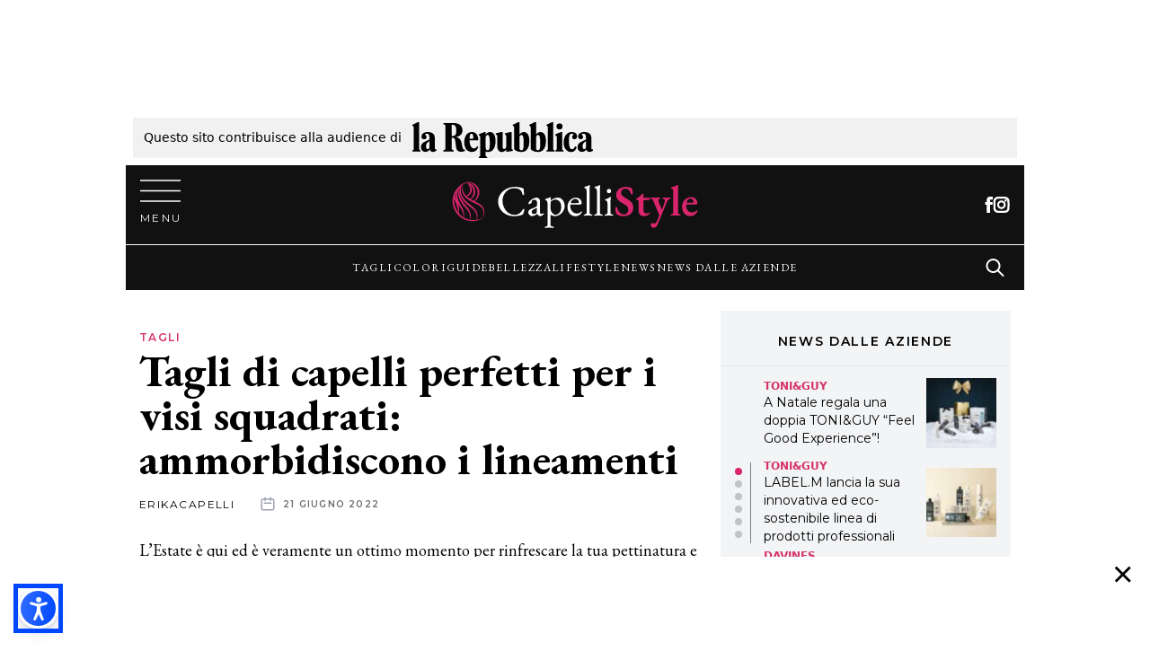

--- FILE ---
content_type: text/html; charset=UTF-8
request_url: https://www.capellistyle.it/tagli-capelli-visi-squadrati/118930/
body_size: 67289
content:
<!doctype html>
<html lang="it-IT">
<head><style>img.lazy{min-height:1px}</style><link href="https://www.capellistyle.it/wp-content/plugins/w3-total-cache/pub/js/lazyload.min.js" as="script">
    <meta charset="utf-8">
    <meta name="viewport" content="width=device-width, initial-scale=1, shrink-to-fit=no">
    <meta name='robots' content='index, follow, max-image-preview:large, max-snippet:-1, max-video-preview:-1' />
	<style>img:is([sizes="auto" i], [sizes^="auto," i]) { contain-intrinsic-size: 3000px 1500px }</style>
	
	<!-- This site is optimized with the Yoast SEO Premium plugin v22.7 (Yoast SEO v25.8) - https://yoast.com/wordpress/plugins/seo/ -->
	<title>Tagli capelli visi squadrati 2022, quelli che ammorbidiscono i lineamenti</title>
	<meta name="description" content="Un modo per evitare di ottenere un &quot;brutto taglio di capelli&quot; è pianificare in anticipo e avere in mente un&#039;acconciatura specifica" />
	<link rel="canonical" href="https://www.capellistyle.it/tagli-capelli-visi-squadrati/118930/" />
	<meta property="og:locale" content="it_IT" />
	<meta property="og:type" content="article" />
	<meta property="og:title" content="Tagli di capelli perfetti per i visi squadrati: ammorbidiscono i lineamenti" />
	<meta property="og:description" content="Un modo per evitare di ottenere un &quot;brutto taglio di capelli&quot; è pianificare in anticipo e avere in mente un&#039;acconciatura specifica" />
	<meta property="og:url" content="https://www.capellistyle.it/tagli-capelli-visi-squadrati/118930/" />
	<meta property="og:site_name" content="CapelliStyle" />
	<meta property="article:publisher" content="https://www.facebook.com/imiglioritaglidicapelli/" />
	<meta property="article:published_time" content="2022-06-21T13:50:13+00:00" />
	<meta property="article:modified_time" content="2022-06-21T13:50:14+00:00" />
	<meta property="og:image" content="https://www.capellistyle.it/wp-content/uploads/2022/06/visi_quadrati.jpg" />
	<meta property="og:image:width" content="1210" />
	<meta property="og:image:height" content="680" />
	<meta property="og:image:type" content="image/jpeg" />
	<meta name="author" content="erikacapelli" />
	<meta name="twitter:card" content="summary_large_image" />
	<meta name="twitter:label1" content="Scritto da" />
	<meta name="twitter:data1" content="erikacapelli" />
	<meta name="twitter:label2" content="Tempo di lettura stimato" />
	<meta name="twitter:data2" content="3 minuti" />
	<script type="application/ld+json" class="yoast-schema-graph">{"@context":"https://schema.org","@graph":[{"@type":["Article","NewsArticle"],"@id":"https://www.capellistyle.it/tagli-capelli-visi-squadrati/118930/#article","isPartOf":{"@id":"https://www.capellistyle.it/tagli-capelli-visi-squadrati/118930/"},"author":{"name":"erikacapelli","@id":"https://www.capellistyle.it/#/schema/person/9174ab176d6e0da848c3aaa2d76ab227"},"headline":"Tagli di capelli perfetti per i visi squadrati: ammorbidiscono i lineamenti","datePublished":"2022-06-21T13:50:13+00:00","dateModified":"2022-06-21T13:50:14+00:00","mainEntityOfPage":{"@id":"https://www.capellistyle.it/tagli-capelli-visi-squadrati/118930/"},"wordCount":387,"publisher":{"@id":"https://www.capellistyle.it/#organization"},"image":{"@id":"https://www.capellistyle.it/tagli-capelli-visi-squadrati/118930/#primaryimage"},"thumbnailUrl":"/wp-content/uploads/2022/06/visi_quadrati.jpg","keywords":["long bob"],"articleSection":["Tagli"],"inLanguage":"it-IT","copyrightYear":"2022","copyrightHolder":{"@id":"https://www.capellistyle.it/#organization"}},{"@type":"WebPage","@id":"https://www.capellistyle.it/tagli-capelli-visi-squadrati/118930/","url":"https://www.capellistyle.it/tagli-capelli-visi-squadrati/118930/","name":"Tagli capelli visi squadrati 2022, quelli che ammorbidiscono i lineamenti","isPartOf":{"@id":"https://www.capellistyle.it/#website"},"primaryImageOfPage":{"@id":"https://www.capellistyle.it/tagli-capelli-visi-squadrati/118930/#primaryimage"},"image":{"@id":"https://www.capellistyle.it/tagli-capelli-visi-squadrati/118930/#primaryimage"},"thumbnailUrl":"/wp-content/uploads/2022/06/visi_quadrati.jpg","datePublished":"2022-06-21T13:50:13+00:00","dateModified":"2022-06-21T13:50:14+00:00","description":"Un modo per evitare di ottenere un \"brutto taglio di capelli\" è pianificare in anticipo e avere in mente un'acconciatura specifica","breadcrumb":{"@id":"https://www.capellistyle.it/tagli-capelli-visi-squadrati/118930/#breadcrumb"},"inLanguage":"it-IT","potentialAction":[{"@type":"ReadAction","target":["https://www.capellistyle.it/tagli-capelli-visi-squadrati/118930/"]}]},{"@type":"ImageObject","inLanguage":"it-IT","@id":"https://www.capellistyle.it/tagli-capelli-visi-squadrati/118930/#primaryimage","url":"/wp-content/uploads/2022/06/visi_quadrati.jpg","contentUrl":"/wp-content/uploads/2022/06/visi_quadrati.jpg","width":1210,"height":680},{"@type":"BreadcrumbList","@id":"https://www.capellistyle.it/tagli-capelli-visi-squadrati/118930/#breadcrumb","itemListElement":[{"@type":"ListItem","position":1,"name":"Home","item":"https://www.capellistyle.it/"},{"@type":"ListItem","position":2,"name":"Tagli di capelli perfetti per i visi squadrati: ammorbidiscono i lineamenti"}]},{"@type":"WebSite","@id":"https://www.capellistyle.it/#website","url":"https://www.capellistyle.it/","name":"CapelliStyle","description":"I migliori tagli di capelli online!","publisher":{"@id":"https://www.capellistyle.it/#organization"},"potentialAction":[{"@type":"SearchAction","target":{"@type":"EntryPoint","urlTemplate":"https://www.capellistyle.it/search/{search_term_string}"},"query-input":{"@type":"PropertyValueSpecification","valueRequired":true,"valueName":"search_term_string"}}],"inLanguage":"it-IT"},{"@type":"Organization","@id":"https://www.capellistyle.it/#organization","name":"CapelliStyle","url":"https://www.capellistyle.it/","logo":{"@type":"ImageObject","inLanguage":"it-IT","@id":"https://www.capellistyle.it/#/schema/logo/image/","url":"/wp-content/uploads/2019/10/logo.png","contentUrl":"/wp-content/uploads/2019/10/logo.png","width":760,"height":112,"caption":"CapelliStyle"},"image":{"@id":"https://www.capellistyle.it/#/schema/logo/image/"},"sameAs":["https://www.facebook.com/imiglioritaglidicapelli/","https://www.instagram.com/capellistyle.it/","https://www.pinterest.it/capellistyle_it/"]},{"@type":"Person","@id":"https://www.capellistyle.it/#/schema/person/9174ab176d6e0da848c3aaa2d76ab227","name":"erikacapelli","image":{"@type":"ImageObject","inLanguage":"it-IT","@id":"https://www.capellistyle.it/#/schema/person/image/","url":"https://secure.gravatar.com/avatar/d1fc6388295fe487333a9851f352a16d455d36d18bdb9c41e7ccf5ea326b36f8?s=96&d=wp_user_avatar&r=g","contentUrl":"https://secure.gravatar.com/avatar/d1fc6388295fe487333a9851f352a16d455d36d18bdb9c41e7ccf5ea326b36f8?s=96&d=wp_user_avatar&r=g","caption":"erikacapelli"},"url":"https://www.capellistyle.it/author/erika_barone/"}]}</script>
	<!-- / Yoast SEO Premium plugin. -->


<link rel='dns-prefetch' href='//www.capellistyle.it' />
<style id='classic-theme-styles-inline-css'>
/*! This file is auto-generated */
.wp-block-button__link{color:#fff;background-color:#32373c;border-radius:9999px;box-shadow:none;text-decoration:none;padding:calc(.667em + 2px) calc(1.333em + 2px);font-size:1.125em}.wp-block-file__button{background:#32373c;color:#fff;text-decoration:none}
</style>
<style id='global-styles-inline-css'>
:root{--wp--preset--aspect-ratio--square: 1;--wp--preset--aspect-ratio--4-3: 4/3;--wp--preset--aspect-ratio--3-4: 3/4;--wp--preset--aspect-ratio--3-2: 3/2;--wp--preset--aspect-ratio--2-3: 2/3;--wp--preset--aspect-ratio--16-9: 16/9;--wp--preset--aspect-ratio--9-16: 9/16;--wp--preset--color--black: #000000;--wp--preset--color--cyan-bluish-gray: #abb8c3;--wp--preset--color--white: #ffffff;--wp--preset--color--pale-pink: #f78da7;--wp--preset--color--vivid-red: #cf2e2e;--wp--preset--color--luminous-vivid-orange: #ff6900;--wp--preset--color--luminous-vivid-amber: #fcb900;--wp--preset--color--light-green-cyan: #7bdcb5;--wp--preset--color--vivid-green-cyan: #00d084;--wp--preset--color--pale-cyan-blue: #8ed1fc;--wp--preset--color--vivid-cyan-blue: #0693e3;--wp--preset--color--vivid-purple: #9b51e0;--wp--preset--gradient--vivid-cyan-blue-to-vivid-purple: linear-gradient(135deg,rgba(6,147,227,1) 0%,rgb(155,81,224) 100%);--wp--preset--gradient--light-green-cyan-to-vivid-green-cyan: linear-gradient(135deg,rgb(122,220,180) 0%,rgb(0,208,130) 100%);--wp--preset--gradient--luminous-vivid-amber-to-luminous-vivid-orange: linear-gradient(135deg,rgba(252,185,0,1) 0%,rgba(255,105,0,1) 100%);--wp--preset--gradient--luminous-vivid-orange-to-vivid-red: linear-gradient(135deg,rgba(255,105,0,1) 0%,rgb(207,46,46) 100%);--wp--preset--gradient--very-light-gray-to-cyan-bluish-gray: linear-gradient(135deg,rgb(238,238,238) 0%,rgb(169,184,195) 100%);--wp--preset--gradient--cool-to-warm-spectrum: linear-gradient(135deg,rgb(74,234,220) 0%,rgb(151,120,209) 20%,rgb(207,42,186) 40%,rgb(238,44,130) 60%,rgb(251,105,98) 80%,rgb(254,248,76) 100%);--wp--preset--gradient--blush-light-purple: linear-gradient(135deg,rgb(255,206,236) 0%,rgb(152,150,240) 100%);--wp--preset--gradient--blush-bordeaux: linear-gradient(135deg,rgb(254,205,165) 0%,rgb(254,45,45) 50%,rgb(107,0,62) 100%);--wp--preset--gradient--luminous-dusk: linear-gradient(135deg,rgb(255,203,112) 0%,rgb(199,81,192) 50%,rgb(65,88,208) 100%);--wp--preset--gradient--pale-ocean: linear-gradient(135deg,rgb(255,245,203) 0%,rgb(182,227,212) 50%,rgb(51,167,181) 100%);--wp--preset--gradient--electric-grass: linear-gradient(135deg,rgb(202,248,128) 0%,rgb(113,206,126) 100%);--wp--preset--gradient--midnight: linear-gradient(135deg,rgb(2,3,129) 0%,rgb(40,116,252) 100%);--wp--preset--font-size--small: 13px;--wp--preset--font-size--medium: 20px;--wp--preset--font-size--large: 36px;--wp--preset--font-size--x-large: 42px;--wp--preset--spacing--20: 0.44rem;--wp--preset--spacing--30: 0.67rem;--wp--preset--spacing--40: 1rem;--wp--preset--spacing--50: 1.5rem;--wp--preset--spacing--60: 2.25rem;--wp--preset--spacing--70: 3.38rem;--wp--preset--spacing--80: 5.06rem;--wp--preset--shadow--natural: 6px 6px 9px rgba(0, 0, 0, 0.2);--wp--preset--shadow--deep: 12px 12px 50px rgba(0, 0, 0, 0.4);--wp--preset--shadow--sharp: 6px 6px 0px rgba(0, 0, 0, 0.2);--wp--preset--shadow--outlined: 6px 6px 0px -3px rgba(255, 255, 255, 1), 6px 6px rgba(0, 0, 0, 1);--wp--preset--shadow--crisp: 6px 6px 0px rgba(0, 0, 0, 1);}:where(.is-layout-flex){gap: 0.5em;}:where(.is-layout-grid){gap: 0.5em;}body .is-layout-flex{display: flex;}.is-layout-flex{flex-wrap: wrap;align-items: center;}.is-layout-flex > :is(*, div){margin: 0;}body .is-layout-grid{display: grid;}.is-layout-grid > :is(*, div){margin: 0;}:where(.wp-block-columns.is-layout-flex){gap: 2em;}:where(.wp-block-columns.is-layout-grid){gap: 2em;}:where(.wp-block-post-template.is-layout-flex){gap: 1.25em;}:where(.wp-block-post-template.is-layout-grid){gap: 1.25em;}.has-black-color{color: var(--wp--preset--color--black) !important;}.has-cyan-bluish-gray-color{color: var(--wp--preset--color--cyan-bluish-gray) !important;}.has-white-color{color: var(--wp--preset--color--white) !important;}.has-pale-pink-color{color: var(--wp--preset--color--pale-pink) !important;}.has-vivid-red-color{color: var(--wp--preset--color--vivid-red) !important;}.has-luminous-vivid-orange-color{color: var(--wp--preset--color--luminous-vivid-orange) !important;}.has-luminous-vivid-amber-color{color: var(--wp--preset--color--luminous-vivid-amber) !important;}.has-light-green-cyan-color{color: var(--wp--preset--color--light-green-cyan) !important;}.has-vivid-green-cyan-color{color: var(--wp--preset--color--vivid-green-cyan) !important;}.has-pale-cyan-blue-color{color: var(--wp--preset--color--pale-cyan-blue) !important;}.has-vivid-cyan-blue-color{color: var(--wp--preset--color--vivid-cyan-blue) !important;}.has-vivid-purple-color{color: var(--wp--preset--color--vivid-purple) !important;}.has-black-background-color{background-color: var(--wp--preset--color--black) !important;}.has-cyan-bluish-gray-background-color{background-color: var(--wp--preset--color--cyan-bluish-gray) !important;}.has-white-background-color{background-color: var(--wp--preset--color--white) !important;}.has-pale-pink-background-color{background-color: var(--wp--preset--color--pale-pink) !important;}.has-vivid-red-background-color{background-color: var(--wp--preset--color--vivid-red) !important;}.has-luminous-vivid-orange-background-color{background-color: var(--wp--preset--color--luminous-vivid-orange) !important;}.has-luminous-vivid-amber-background-color{background-color: var(--wp--preset--color--luminous-vivid-amber) !important;}.has-light-green-cyan-background-color{background-color: var(--wp--preset--color--light-green-cyan) !important;}.has-vivid-green-cyan-background-color{background-color: var(--wp--preset--color--vivid-green-cyan) !important;}.has-pale-cyan-blue-background-color{background-color: var(--wp--preset--color--pale-cyan-blue) !important;}.has-vivid-cyan-blue-background-color{background-color: var(--wp--preset--color--vivid-cyan-blue) !important;}.has-vivid-purple-background-color{background-color: var(--wp--preset--color--vivid-purple) !important;}.has-black-border-color{border-color: var(--wp--preset--color--black) !important;}.has-cyan-bluish-gray-border-color{border-color: var(--wp--preset--color--cyan-bluish-gray) !important;}.has-white-border-color{border-color: var(--wp--preset--color--white) !important;}.has-pale-pink-border-color{border-color: var(--wp--preset--color--pale-pink) !important;}.has-vivid-red-border-color{border-color: var(--wp--preset--color--vivid-red) !important;}.has-luminous-vivid-orange-border-color{border-color: var(--wp--preset--color--luminous-vivid-orange) !important;}.has-luminous-vivid-amber-border-color{border-color: var(--wp--preset--color--luminous-vivid-amber) !important;}.has-light-green-cyan-border-color{border-color: var(--wp--preset--color--light-green-cyan) !important;}.has-vivid-green-cyan-border-color{border-color: var(--wp--preset--color--vivid-green-cyan) !important;}.has-pale-cyan-blue-border-color{border-color: var(--wp--preset--color--pale-cyan-blue) !important;}.has-vivid-cyan-blue-border-color{border-color: var(--wp--preset--color--vivid-cyan-blue) !important;}.has-vivid-purple-border-color{border-color: var(--wp--preset--color--vivid-purple) !important;}.has-vivid-cyan-blue-to-vivid-purple-gradient-background{background: var(--wp--preset--gradient--vivid-cyan-blue-to-vivid-purple) !important;}.has-light-green-cyan-to-vivid-green-cyan-gradient-background{background: var(--wp--preset--gradient--light-green-cyan-to-vivid-green-cyan) !important;}.has-luminous-vivid-amber-to-luminous-vivid-orange-gradient-background{background: var(--wp--preset--gradient--luminous-vivid-amber-to-luminous-vivid-orange) !important;}.has-luminous-vivid-orange-to-vivid-red-gradient-background{background: var(--wp--preset--gradient--luminous-vivid-orange-to-vivid-red) !important;}.has-very-light-gray-to-cyan-bluish-gray-gradient-background{background: var(--wp--preset--gradient--very-light-gray-to-cyan-bluish-gray) !important;}.has-cool-to-warm-spectrum-gradient-background{background: var(--wp--preset--gradient--cool-to-warm-spectrum) !important;}.has-blush-light-purple-gradient-background{background: var(--wp--preset--gradient--blush-light-purple) !important;}.has-blush-bordeaux-gradient-background{background: var(--wp--preset--gradient--blush-bordeaux) !important;}.has-luminous-dusk-gradient-background{background: var(--wp--preset--gradient--luminous-dusk) !important;}.has-pale-ocean-gradient-background{background: var(--wp--preset--gradient--pale-ocean) !important;}.has-electric-grass-gradient-background{background: var(--wp--preset--gradient--electric-grass) !important;}.has-midnight-gradient-background{background: var(--wp--preset--gradient--midnight) !important;}.has-small-font-size{font-size: var(--wp--preset--font-size--small) !important;}.has-medium-font-size{font-size: var(--wp--preset--font-size--medium) !important;}.has-large-font-size{font-size: var(--wp--preset--font-size--large) !important;}.has-x-large-font-size{font-size: var(--wp--preset--font-size--x-large) !important;}
:where(.wp-block-post-template.is-layout-flex){gap: 1.25em;}:where(.wp-block-post-template.is-layout-grid){gap: 1.25em;}
:where(.wp-block-columns.is-layout-flex){gap: 2em;}:where(.wp-block-columns.is-layout-grid){gap: 2em;}
:root :where(.wp-block-pullquote){font-size: 1.5em;line-height: 1.6;}
</style>
<link rel="stylesheet" href="/wp-content/plugins/wp-pagenavi/pagenavi-css.css"><link rel="stylesheet" href="/wp-content/themes/capellistyle-theme/public/styles/app.css"><script src="/wp-includes/js/jquery/jquery.min.js"></script><script src="/wp-includes/js/jquery/jquery-migrate.min.js"></script>        <!-- Romiltec Analytics -->
        <script>
          var _paq = window._paq = window._paq || [];
          
                                        /* track post id custom dimension 1 */
          _paq.push(['setCustomDimension', 1, '118930']);
                              
          /* tracker methods like "setCustomDimension" should be called before "trackPageView" */
          _paq.push(['trackPageView']);
          _paq.push(['enableLinkTracking']);
          (function() {
            var u="https://analytics.romiltec.it/";
            _paq.push(['setTrackerUrl', u+'matomo.php']);
            _paq.push(['setSiteId', '12']);
            
            var d=document, g=d.createElement('script'), s=d.getElementsByTagName('script')[0];
            g.async=true; g.src=u+'matomo.js'; s.parentNode.insertBefore(g,s);
          })();
        </script>
        <!-- End Romiltec Analytics -->
        <link rel="icon" href="/wp-content/uploads/2019/10/cropped-favicon-32x32.png" sizes="32x32">
<link rel="icon" href="/wp-content/uploads/2019/10/cropped-favicon-192x192.png" sizes="192x192">
<link rel="apple-touch-icon" href="/wp-content/uploads/2019/10/cropped-favicon-180x180.png">
<meta name="msapplication-TileImage" content="/wp-content/uploads/2019/10/cropped-favicon-270x270.png">
		<style id="wp-custom-css">
			img { 
	width: 100%;
}

figcaption {
	margin-bottom: 1rem;
}
		
#adv-Piede-sticky.is-sticky {
    position: -webkit-sticky;
    position: fixed;
    bottom: 0;
    left: 0;
    right: 0;
    max-width: 100%;
    z-index: 9999;
    width: 100%;
    text-align: center;
		margin: auto;
}

#adv-Top{
	width: 1000px;
	max-width:100%;
	margin: 0 auto; 
	text-align:center;
}

#adv-left-view {
    left: -310px;
    width: 300px;
    height: 100%;
    display: -webkit-box;
    display: -ms-flexbox;
    display: flex;
    -webkit-box-pack: end;
    -ms-flex-pack: end;
    justify-content: flex-end;
}

#adv-left-view, #adv-right-view {
    position: absolute;
    top: 0px;
}

#adv-Left, #adv-Right {
    position: fixed;
}

#adv-right-view {
		right: -310px;
    width: 300px;
    height: 100%;
    display: -webkit-box;
    display: -ms-flexbox;
    display: flex;
    -webkit-box-pack: start;
    -ms-flex-pack: start;
    justify-content: flex-start
}

.rep-top{
	padding: 12px;
	font-size:14px;
}

#adv-Piede{
	max-width:100%!important;
}

@media screen and (min-width: 768px){
	#adv-Piede-sticky {
			text-align: center;
			width: 100%;
	}
	.nv-sidebar-wrap.nv-right {
    padding-left: 14px;
	}
	
	.ad-min-height{
		min-height:250px;
	}
}

@media screen and (max-width: 768px){
	.ad-min-height{
		min-height:110px;
	}
		#search-2{
		display:none;
	}
		.rep-top{
	padding: 2px;
		line-height:1.5;
}
}

#adv-Piede-sticky {
    background-color: #fff;
}

#adv-Piede-sticky .adv-Piede-toggle {
	  color:black;
    display: flex;
    padding: 0;
    position: absolute;
    top: 10px;
		right:0;
    cursor: pointer;
    -webkit-appearance: none;
    -moz-appearance: none;
    appearance: none;
    border: none;
    background-color: #fff;
    height: 40px;
    width: 40px;
    -webkit-box-orient: vertical;
    -webkit-box-direction: normal;
    -ms-flex-direction: column;
    flex-direction: column;
    -webkit-box-pack: center;
    -ms-flex-pack: center;
    z-index: 20;
	  justify-content: center;
}

body>.wrapper:not(.et-fb-iframe-ancestor) {
    overflow: initial;
	  max-width: 1000px;
    margin: auto;
		background-color:#ffffff;
}

.mb30{
	margin-bottom: 30px;
}

.no-padding{
	padding:0;
}

.adv-cs{
	margin: auto;
  padding: 10px;
}

.adv-cs-inner{
	margin: auto;
  padding: 10px;
	float: left;
}	


#div-gpt-ad-Piede, #div-gpt-ad-Top{
        display: -webkit-box;
        display: -ms-flexbox;
        display: -webkit-flex;
        display: flex;
        -webkit-box-pack: center;
        -ms-flex-pack: center;
        -webkit-justify-content: center;
        justify-content: center;
        -webkit-box-align: center;
        -ms-flex-align: center;
        -webkit-align-items: center;
        align-items: center;
}


/*Pre masthead*/
.pre-masthead{
	 min-height: 115px;
}
@media screen and (max-width: 768px){
	.pre-masthead{
	 	min-height: 50px;
  }
}

img[src^="https://ads.stickyadstv.com/auto-user-sync"] {
   display:none;
}




.prompt-to-accept {
  display: none;
}

.show-prompt-to-accept .prompt-to-accept {
  display: block;
}

.iub-executing-accept #iubenda-iframe.iubenda-iframe-visible {
  display: none !important;
}

.iub-rm:before {
    content: ""!important;
    position: fixed!important;
    top: 0!important;
    left: 0!important;
    width: 100%!important;
    height: 100%!important;
    background-color: rgba(0,0,0,.5)!important;
    z-index: 1!important;
    pointer-events: auto!important;
	backdrop-filter: blur(4px);
	    z-index: 9999!important;

}


.prompt-to-accept {
  position: fixed;
  bottom: 0;
  left: 0;
  width: 100%;
  padding: 2rem;
  background: #333;
  color: #F8F8F8;
  font-family: sans-serif;
	z-index:999999999;
}

.prompt-to-accept__container {
  margin: 0 auto;
}
@media (min-width: 992px) {
  .prompt-to-accept__container {
    display: flex;
    align-items: flex-start;
    max-width: 992px;
  }
}

.prompt-to-accept__content {
  flex: 1;
  line-height: 1.5;
}
.prompt-to-accept__content h2 {
  font-size: 2rem;
	    color: #fff;

}
@media (min-width: 992px) {
  .prompt-to-accept__content {
    margin-right: 2rem;
  }
}

.prompt-to-accept__buttons {
  display: flex;
  flex-direction: column;
  align-items: center;
  justify-content: center;
  margin: 2rem;
}
@media (max-width: 991px) {
  .prompt-to-accept__buttons {
    margin: 2rem 0;
  }
}

.prompt-to-accept__or {
  margin: 1rem;
  font-weight: 300;
  font-style: italic;
  opacity: 0.8;
  font-size: 0.7rem;
}

.prompt-to-accept__button {
  width: 100%;
  padding: 1rem 2rem;
  font-weight: bold;
  background: transparent;
  border: 2px solid;
  color: currentColor;
  font-size: 100%;
  cursor: pointer;
}
.prompt-to-accept__button:hover {
  opacity: 0.85;
}

.prompt-to-accept__button--solid {
  background: white;
  color: #333;
}

		</style>
		<style>
.ai-viewports                 {--ai: 1;}
.ai-viewport-3                { display: none !important;}
.ai-viewport-2                { display: none !important;}
.ai-viewport-1                { display: inherit !important;}
.ai-viewport-0                { display: none !important;}
@media (min-width: 768px) and (max-width: 979px) {
.ai-viewport-1                { display: none !important;}
.ai-viewport-2                { display: inherit !important;}
}
@media (max-width: 767px) {
.ai-viewport-1                { display: none !important;}
.ai-viewport-3                { display: inherit !important;}
}
</style>
<!-- Global site tag (gtag.js) - Google Analytics -->
<script async src="https://www.googletagmanager.com/gtag/js?id=UA-204279666-1"></script>
<script>
  window.dataLayer = window.dataLayer || [];
  function gtag(){dataLayer.push(arguments);}
  gtag('js', new Date());

  gtag('config', 'UA-204279666-1');
</script>


   <!--Yobee Script -->
    <script async src="https://cdn.yobee.it/ad/yb-capellistyleit.js"></script>
    <!--Yobee Script -->
    
    <style>
    /* CLS Style for Yobee ADV*/
    .yobee-adv {
     padding: 30px 0 10px 0;
     background: #f2f2f2;
     display: grid;
     place-items: center;
     grid-template-columns: 1fr;
     text-align: center;
     position: relative;
      margin: 15px 0;
      border-top: 1px solid #e4e4e4;
     border-bottom: 1px solid #e4e4e4;
    }
    div.yobee-adv::before {
    content: "PubblicitÃ  ";
     text-transform: uppercase;
      padding-bottom: 5px;
      font-size: 11px;
      display: block;
       color: #9B9B9B;
      text-align: center;
      width: 100%;
       position: absolute;
       top: 2px;
    }
    div.yobee-adv::after {
     content: " ";
     display: block;
     background: url(https://cdn.yobee.it/yb.svg);
     background-repeat: no-repeat;
     height: 15px;
     width: 15px;
     position: absolute;
     top: 5px;
     right: 5px;
     opacity: 0.7;
    }
    #yobee-top-page {
        width: 100%;
        height: 250px
    }
    #yobee-bottom-inside, #yobee-bottom-side, #yobee-middle-inside, #yobee-middle-inside-1, #yobee-middle-inside-2, #yobee-middle-inside-3, #yobee-middle-inside-4, #yobee-middle-inside-5, #yobee-middle-side, #yobee-middle-side-1, #yobee-middle-side-2, #yobee-middle-side-3, #yobee-middle-side-4, #yobee-middle-side-5, #yobee-top-side, #yobee-top-inside {
    min-width: 300px;
    height: 660px
    }
    @media screen and (max-width: 960px) {
      #yobee-bottom-inside, #yobee-bottom-side, #yobee-middle-inside, #yobee-middle-inside-1, #yobee-middle-inside-2, #yobee-middle-inside-3, #yobee-middle-inside-4, #yobee-middle-inside-5, #yobee-middle-side, #yobee-middle-side-1, #yobee-middle-side-2, #yobee-middle-side-3, #yobee-middle-side-4, #yobee-middle-side-5, #yobee-top-side, #yobee-top-inside {
       height: 660px;
       }
    }
    </style>



<script type="text/javascript">
function addTcfApiListener() {
window.__tcfapi('addEventListener', 2, function(tcData,listenerSuccess) {
    if (listenerSuccess) {
        // check the eventstatus
        if (tcData.eventStatus === 'useractioncomplete' ||
            tcData.eventStatus === 'tcloaded') {
            console.log('Do IAB Vendors Actions Here');

            if ((tcData.purpose.consents[1] === false) || (tcData.purpose.consents[1] === undefined)) {
                console.log('Do nothing');
            }
            else if ((tcData.purpose.consents[3] === false) || (tcData.purpose.consents[4] === false) || (tcData.purpose.consents[5] === false) ||
                (tcData.purpose.consents[3] === undefined) || (tcData.purpose.consents[4] === undefined) || (tcData.purpose.consents[5] === undefined)) {
                console.log('Do without dmp');
                MNZ_advReady('notok');
            }
            else {
                MNZ_fireOneplusx();
                setTimeout(function(){ MNZ_advReady('ok')}, 500);
                console.log('Do with dmp');
            }
        }
    }
});
}
var _iub = _iub || [];
_iub.csConfiguration = {"consentOnContinuedBrowsing":false,"enableTcf":true,"floatingPreferencesButtonDisplay":"anchored-center-right","googleAdditionalConsentMode":true,"invalidateConsentWithoutLog":true,"newConsentAtVendorListUpdate":0,"perPurposeConsent":true,"siteId":2673240,"tcfPurposes":{"1":true,"2":"consent_only","3":"consent_only","4":"consent_only","5":"consent_only","6":"consent_only","7":"consent_only","8":"consent_only","9":"consent_only","10":"consent_only"},"whitelabel":false,"cookiePolicyId":93776446,"lang":"it", "banner":{ "acceptButtonCaptionColor":"#FFFFFF","acceptButtonColor":"#C6396C","acceptButtonDisplay":true,"backgroundColor":"#EDEDED","backgroundOverlay":true,"closeButtonRejects":true,"acceptButtonDisplay":true,"customizeButtonCaptionColor":"#888888","customizeButtonColor":"#DEDEDE","customizeButtonDisplay":true,"explicitWithdrawal":true,"position":"bottom","textColor":"#000000","zIndex":999999999999999,"customizeButtonCaption":"Scegli e personalizza","position":"float-top-center","closeButtonCaption":"<button type=\"button\" class=\"iubenda-cs-close-btn\" tabindex=\"0\" role=\"button\" aria-pressed=\"false\" style=\"background-color: rgb(239, 239, 239) !important; border-radius: 0px !important; border: 0px solid rgb(119, 119, 119) !important; font-size: 14px !important; font-weight: 400 !important; padding: 0 !important; height: 0px !important; color: rgb(102, 102, 102) !important; visibility: visible;\"></button>" },
    i18n: {           
        it: {
                    banner: {
                        dynamic: {
                            paragraph_1: 'Noi e terze parti selezionate utilizziamo cookie o tecnologie simili per finalità tecniche e, con il tuo consenso, anche per altre finalità come specificato nella %{cookie_policy_link}. Il rifiuto del consenso può rendere non disponibili le relative funzioni.<br>Per quanto riguarda la pubblicità, noi e %{vendor_list_link} selezionate, potremmo utilizzare dati di geolocalizzazione precisi e l\'identificazione attraverso la scansione del dispositivo, al fine di archiviare e/o accedere a informazioni su un dispositivo e trattare dati personali come i tuoi dati di utilizzo, per le seguenti %{advertising_preferences_link}: annunci e contenuti personalizzati, valutazione degli annunci e del contenuto, osservazioni del pubblico e sviluppo di prodotti.',
                            paragraph_2: 'Puoi scegliere di ' + '<button class=\'iubenda-cs-reject-btn\' style="text-decoration:underline!important;">continuare senza accettare</button>' +' <br>Usa il pulsante \'Accetta\' per acconsentire all\'utilizzo di tali tecnologie',
                        },
                      advertising_preferences_caption: "finalità pubblicitarie",
                    },
              
            } 
            },
"callback": {
"onReady": function(consent) {
console.log("cmp pronta ", consent);
addTcfApiListener();
yobeeCMP();
},
  onPreferenceExpressed: function() {
        isFullyAccepted(function(isAccepted) {
          if (isAccepted) {
            document.documentElement.classList.remove('show-prompt-to-accept');
          } else {
           // showPromptToAccept();
          }
        });
      },
}
};
</script>

<script>
function isFullyAccepted(callback) {
  __tcfapi('getTCData', 2, function(tcData) {
    var allTcfPurposesAccepted = Object.keys(tcData.purpose.consents).every(function(purposeId) {
      return tcData.purpose.consents[purposeId] === true;
    });
    var isCpFullyAccepted = _iub.cs.api.isConsentGiven();
    
    callback(allTcfPurposesAccepted && isCpFullyAccepted);
  });
}

function showPromptToAccept() {
  // The DOM might not be fully loaded yet, so we set things on documentElement so as soon as the div is
  // loaded it will react accordingly.
  document.documentElement.classList.add('show-prompt-to-accept');
  document.body.classList.add('iub-rm');
}

function acceptAll() {
  // Opening the 2nd layer and programmatically click buttons to accept everything.
  // A custom CSS class is added to avoid showing the 2nd layer in this process.
  document.documentElement.classList.add('iub-executing-accept');
  _iub.cs.api.openPreferences();
  // TODO: handle cases where TCF is not enabled
  _iub.cs.ui.cmpWidget.renderPromise.then(function() {
    waitFor('.purposes-btn-accept', function(acceptBtn) {
      acceptBtn.click();
      waitFor('#iubFooterBtn', function(saveBtn) {
        saveBtn.click();
        document.documentElement.classList.remove('iub-executing-accept');
        document.body.classList.remove('iub-rm');
      });
    });
  });
}

function waitFor(selector, callback) {
  var element = document.querySelector(selector);
  if (!element) {
    setTimeout(waitFor, 1, selector, callback);
    return;
  }

  setTimeout(callback, 1, element);
}

function trackEvent(eventName) {
  // To be implemented with proper tracking
  console.log('tracking event', eventName);
}
</script>


<script type="text/javascript" src="//cdn.iubenda.com/cs/tcf/stub-v2.js" async></script>
<script type="text/javascript" src="//cdn.iubenda.com/cs/tcf/safe-tcf-v2.js" async></script>
<script type="text/javascript" src="//cdn.iubenda.com/cs/iubenda_cs.js" charset="UTF-8" async></script>


<!-- Manzoni Libs-->
<script src="/mnz_adsetup.js"></script>


<script type="text/javascript">
  window._taboola = window._taboola || [];
  _taboola.push({article:'auto'});
  !function (e, f, u, i) {
    if (!document.getElementById(i)){
      e.async = 1;
      e.src = u;
      e.id = i;
      f.parentNode.insertBefore(e, f);
    }
  }(document.createElement('script'),
  document.getElementsByTagName('script')[0],
  '//cdn.taboola.com/libtrc/capellistyle-p/loader.js',
  'tb_loader_script');
  if(window.performance && typeof window.performance.mark == 'function')
    {window.performance.mark('tbl_ic');}
</script>

<script>
  // Static Queue Snippet
! function(t, n) {
    t[n] = t[n] || {
        nlsQ: function(e, o, c, r, s, i) {
            return s = t.document, r = s.createElement("script"), r.async = 1, r.src =
                ("http:" === t.location.protocol ? "http:" : "https:") + "//cdn-gl.imrworldwide.com/conf/" +
                e + ".js#name=" + o + "&ns=" + n, i = s.getElementsByTagName("script")[0],
                i.parentNode.insertBefore(r, i), t[n][o] = t[n][o] || {
                    g: c || {},
                    ggPM: function(e, c, r, s, i) {
                        (t[n][o].q = t[n][o].q || []).push([e, c, r, s, i])
                    }
                }, t[n][o]}}}
(window, "NOLBUNDLE");

  // SDK Initialization
var nSdkInstance = NOLBUNDLE.nlsQ("P477A8A08-6FFE-48ED-A561-EC8A910136DA", "nlsnInstance");
  
  // Content Metadata 
  var nielsenMetadata = {
    type: 'static', 
    assetid: '118930', // *DYNAMIC METADATA*: unique ID for each article **REQUIRED**
    section: 'CapelliStyle_BRW' // *DYNAMIC METADATA*: section of site **REQUIRED**
    }; 
    
  // Event 'staticstart' Call
  nSdkInstance.ggPM("staticstart", nielsenMetadata);
</script>

<meta name="google-site-verification" content="7HlkcS1txq0-t_99p8-TtlXoPkqu1ssGNkNWBrD5ycI" />
<meta name="facebook-domain-verification" content="xd2pcye8hrubi00upc4mc1mcxu46sz" />

<script async src="https://cdn.jsdelivr.net/gh/Romiltec/accessibility-widget-cdn@latest/widget.min.js"></script>
    <link rel="icon"
          href="https://www.capellistyle.it/wp-content/themes/capellistyle-theme/resources/images/favicon/favicon-32x32.png"
          sizes="32x32"/>
    <link rel="icon"
          href="https://www.capellistyle.it/wp-content/themes/capellistyle-theme/resources/images/favicon/favicon-180x180.png"
          sizes="192x192"/>
    <link rel="apple-touch-icon"
          href="https://www.capellistyle.it/wp-content/themes/capellistyle-theme/resources/images/favicon/favicon-512x512.png"/>

</head>

<body class="wp-singular post-template-default single single-post postid-118930 single-format-standard wp-custom-logo wp-embed-responsive wp-theme-capellistyle-theme 118930">

<!--Adinserter Body Open -->
<div class='cb cb-25' style='margin: 8px 0; clear: both;'>
<div class="pre-masthead">
  <div id="adv-Position3"></div>
  <div id="adv-Top"></div>
</div>
</div>
<div class='cb cb-37' style='margin: 8px auto; text-align: center; display: block; clear: both;max-width:1000px;'>
<div id="ch__pre-header" style="text-align: left; margin: 0 8px; height:45px; background-color: #f1f1f1;font-size: 14px;">

  <div class="network-logos" style="display:flex;">
  <span class="rep-top">
  Questo sito contribuisce alla audience di</span>

  <a href="https://www.repubblica.it/" title="la Repubblica" class="logo-rep">
      <svg style="height:40px;margin-top:5px;" xmlns="http://www.w3.org/2000/svg" viewBox="0 0 478.07 95"><path d="M18 69.46V0h-3.37L0 7v2l3.7 3.63v56.83c0 3.27-.22 4.64-3.64 4.85v3.49h21.52v-3.49C18.16 74.1 18 72.73 18 69.46zM59.33 67.85V42.54c0-10.89-6.44-16.36-18.88-16.36-9.73 0-16.28 5-16.28 11.76a7 7 0 0 0 7.08 7.32c4.11 0 6.22-2.64 6.22-5.91 0-4.16-3.71-5.21-3.71-6.58s1.84-2.18 4.2-2.18c5 0 7 2.39 7 8.36v7.18L36.4 50c-9.54 4.32-13.6 8.46-13.6 16.38 0 8.11 5.49 12.43 12.46 12.43a12.64 12.64 0 0 0 10.66-6.54c.95 4.12 4.12 6.54 8.55 6.54 3.91 0 7.39-1.69 9.08-3.9v-3.47a3.69 3.69 0 0 1-2 .64c-1.49 0-2.22-1.27-2.22-4.23zM45 65.74c0 3.17-1.8 5.7-4.54 5.7s-4.25-2.36-4.25-7.44c0-6 1.69-8.57 5-10.93L45 50.46zM131.36 59.58c-2-13.2-6.46-18.07-16.09-20.06 11.91-2.38 17.29-8.65 17.29-17.63 0-12.2-8.34-19.67-25.18-19.67H81.94v3.46c5.17.42 5.7 2.11 5.7 7.07v54.49c0 4.86-1.27 6.65-5.7 7.07v3.49h27.63v-3.49c-4.54-.42-5.7-2.21-5.7-7.07v-26h1.59c3.58 0 6.46 1.39 7.39 4.67 1.45 5.19 1.51 16.61 3.58 23.85 2 6.9 6.87 8.6 13.2 8.6a18.2 18.2 0 0 0 9.71-2.43l-.21-3.49c-4.22 1.03-5.94-.77-7.77-12.86zm-26.54-22.8h-.95v-30h1.31c8.68 0 10.83 4.58 10.83 15.7s-2.22 14.3-11.19 14.3z"></path><path d="M162.82 69.54c-6.48 0-10.95-6.81-11.48-21.32h23v-1.58c0-13.07-7.16-20.57-16.83-20.57-11.36 0-20.23 10.35-20.23 27.24 0 15.94 8.45 25.59 19.91 25.59 8.55 0 14-4.4 17.5-13.09l-3.06-2.24c-2.44 3.95-4.76 5.97-8.81 5.97zm-6-39c2.57 0 4.52 3.27 4.52 11.74v1.56h-10c.17-10.4 2.52-13.33 5.46-13.33zM205.59 26.18c-5.07 0-8.84 2.51-11.59 6.56v-6.56h-3.31l-14.64 6v2.02l3.7 3.63v48.83c0 3.28-.21 4.65-3.8 4.86V95h22v-3.48c-3.7-.21-3.91-1.58-3.91-4.86V77.8a18.6 18.6 0 0 0 6.53 1.2c12.05 0 19.61-10.94 19.61-29 0-16.07-6-23.82-14.59-23.82zm-6.52 48.3c-3.53 0-5.07-2.85-5.07-7.81V41c0-4.12 2.22-7.07 5.34-7.07 4.18 0 5.64 6.46 5.64 22 .02 12.41-.76 18.55-5.91 18.55zM262.59 66.08v-39.9h-3.27l-14.14 3.36v3c2.87 1.16 3.16 3.53 3.16 7.6v24.3c0 3.61-2.17 6.52-5.4 6.52-3 0-4.12-2-4.12-5.42V26.18h-3.25l-14.74 3.36v3c3.17.53 3.76 3 3.76 7.6v22.1c0 11.63 5 16.83 12.42 16.83 4.87 0 8.74-2.69 11.33-6.91v6.12h2.94l14.65-2.17v-3.48c-3.04-.63-3.34-1.57-3.34-6.55zM295.06 26.18c-5 0-8.76 2.6-11.5 6.56V0h-3.34l-14.59 7v2l3.68 3.63v59.19c3.88 4 10.83 7.14 19.95 7.14 12.9 0 20.48-10.94 20.48-29 0-16.03-6-23.78-14.68-23.78zm-6.41 48.3c-3.55 0-5.09-2.42-5.09-6.54V41c0-4.12 2.22-7.07 5.34-7.07 4.18 0 5.64 6.46 5.64 22 0 12.41-.76 18.55-5.89 18.55zM338.94 26.18c-5 0-8.77 2.6-11.51 6.56V0h-3.34l-14.58 7v2l3.67 3.63v59.19c3.88 4 10.83 7.14 19.95 7.14C346 79 353.61 68 353.61 50c0-16.07-6-23.82-14.67-23.82zm-6.42 48.3c-3.55 0-5.09-2.42-5.09-6.54V41c0-4.12 2.22-7.07 5.34-7.07 4.18 0 5.64 6.46 5.64 22 0 12.41-.76 18.55-5.89 18.55zM373 69.46V0h-3.31l-14.6 7v2l3.69 3.63v56.83c0 3.27-.21 4.64-3.63 4.85v3.49h21.51v-3.49c-3.42-.21-3.66-1.58-3.66-4.85zM389.39 19.13a7.83 7.83 0 1 0 0-15.65 8 8 0 0 0-8 7.88 7.92 7.92 0 0 0 8 7.77zM396.36 69.46V26.18h-3.31l-14.63 6v2.02l3.69 3.63v31.63c0 3.27-.21 4.64-3.63 4.85v3.49H400v-3.49c-3.43-.21-3.64-1.58-3.64-4.85zM423 39.25c0 3.27 1.9 6 6 6 4.54 0 7-3.71 7-7.66 0-6.88-5.74-11.42-13.9-11.42-11.82 0-21.57 9.16-21.57 28.08 0 14.78 8 24.81 19.59 24.81 8.45 0 12.48-5.71 15.22-12.78l-4.77-2.45c-2.15 5.07-4 7.86-7.83 7.86-6 0-8.36-7.82-8.36-24.2 0-13.72 3.25-16.91 8-16.91 2.35 0 4 .87 4 2.18S423 35 423 39.25zM476.06 72.08c-1.48 0-2.22-1.27-2.22-4.23V42.54c0-10.89-6.44-16.36-18.87-16.36-9.73 0-16.28 5-16.28 11.76 0 3.69 2.53 7.32 7.07 7.32 4.12 0 6.23-2.64 6.23-5.91 0-4.16-3.71-5.21-3.71-6.58s1.83-2.18 4.2-2.18c5 0 7 2.39 7 8.36v7.18L450.92 50c-9.55 4.32-13.6 8.46-13.6 16.38 0 8.11 5.49 12.43 12.46 12.43a12.64 12.64 0 0 0 10.66-6.54c.95 4.12 4.11 6.54 8.55 6.54 3.9 0 7.39-1.69 9.08-3.9v-3.47a3.71 3.71 0 0 1-2.01.64zm-16.57-6.34c0 3.17-1.8 5.7-4.54 5.7s-4.23-2.36-4.23-7.45c0-6 1.69-8.57 5-10.93l3.78-2.6z"></path>
      </svg>
  </a>
  </div>
</div></div>


<div id="app">
    <div class="site-container">
    <!-- overlay body -->
    <div id="overlay"></div>
    <a class="sr-only focus:not-sr-only" href="#main">
        Vai al contenuto
    </a>

<header class="flex flex-col">
    <div class="w-full bg-cps-darkgrey flex flex-row items-center border-b border-cps-light">
        <button id="openMenu" class="w-2/6 flex flex-col p-4">
            <svg id="header-svg" viewBox="0 0 44 24"
                 fill="none"
                 xmlns="http://www.w3.org/2000/svg">
                <path d="M0 12H44" stroke="white" stroke-width="1.5"/>
                <path d="M0 1H44" stroke="white" stroke-width="1.5"/>
                <path d="M0 23H44" stroke="white" stroke-width="1.5"/>
            </svg>
            <p style="letter-spacing: 0.20em" class="text-cps-light pt-1 hidden lg:block h5-label">
                MENU
            </p>
        </button>
        <div id="mySidenav" class="sidenav">
            <a class="closebtn cursor-pointer" id="closeMenu">&times;</a>
            <div class="navigation grid grid-cols-1 gap-4">
                    <div class="flex justify-start">
                <h5 class="text-white">
                    <a href="/tagli/" title="Tagli">
                        Tagli
                    </a>
                </h5>
            </div>
                    <div class="flex justify-start">
                <h5 class="text-white">
                    <a href="/colori/" title="Colori">
                        Colori
                    </a>
                </h5>
            </div>
                    <div class="flex justify-start">
                <h5 class="text-white">
                    <a href="/guide/" title="Guide">
                        Guide
                    </a>
                </h5>
            </div>
                    <div class="flex justify-start">
                <h5 class="text-white">
                    <a href="/bellezza/" title="Bellezza">
                        Bellezza
                    </a>
                </h5>
            </div>
                    <div class="flex justify-start">
                <h5 class="text-white">
                    <a href="/lifestyle/" title="Lifestyle">
                        Lifestyle
                    </a>
                </h5>
            </div>
                    <div class="flex justify-start">
                <h5 class="text-white">
                    <a href="/news/" title="News">
                        News
                    </a>
                </h5>
            </div>
                    <div class="flex justify-start">
                <h5 class="text-white">
                    <a href="https://www.capellistyle.it/news-dalle-aziende/" title="News dalle aziende">
                        News dalle aziende
                    </a>
                </h5>
            </div>
            </div>
        </div>
        <div class="text-cps-light p-2 md:p-0 flex justify-center">
            <div class="w-full md:w-1/2">
                <a href="https://www.capellistyle.it" title="Capellistyle">
                    <svg style="width: 100%; height: 100%"
   xmlns:dc="http://purl.org/dc/elements/1.1/"
   xmlns:cc="http://creativecommons.org/ns#"
   xmlns:rdf="http://www.w3.org/1999/02/22-rdf-syntax-ns#"
   xmlns:svg="http://www.w3.org/2000/svg"
   xmlns="http://www.w3.org/2000/svg"
   xmlns:sodipodi="http://sodipodi.sourceforge.net/DTD/sodipodi-0.dtd"
   xmlns:inkscape="http://www.inkscape.org/namespaces/inkscape"
   version="1.1"
   id="svg2"
   xml:space="preserve"
   width="1122.52"
   height="293.82666"
   viewBox="0 0 1122.52 293.82666"
   sodipodi:docname="Declinazioni_Logo_negativo.eps"><metadata
     id="metadata8"><rdf:RDF><cc:Work
         rdf:about=""><dc:format>image/svg+xml</dc:format><dc:type
           rdf:resource="http://purl.org/dc/dcmitype/StillImage" /></cc:Work></rdf:RDF></metadata><defs
     id="defs6" /><sodipodi:namedview
     pagecolor="#ffffff"
     bordercolor="#666666"
     borderopacity="1"
     objecttolerance="10"
     gridtolerance="10"
     guidetolerance="10"
     inkscape:pageopacity="0"
     inkscape:pageshadow="2"
     inkscape:window-width="640"
     inkscape:window-height="480"
     id="namedview4" /><g
     id="g10"
     inkscape:groupmode="layer"
     inkscape:label="ink_ext_XXXXXX"
     transform="matrix(1.3333333,0,0,-1.3333333,0,293.82667)"><g
       id="g12"
       transform="scale(0.1)"><path
         d="m 1377.52,706.73 -15.45,-7.55 c -10.33,-4.95 -20.29,-10.52 -30.76,-15.032 l -31.72,-12.738 c -38.06,-13.738 -76.89,-25.39 -116.63,-31.539 15.45,46.117 21.97,94.891 19.73,143.539 -0.26,6.762 -1.34,13.469 -1.97,20.211 l -1.1,10.098 -1.94,9.972 c -1.35,6.637 -2.53,13.321 -4.04,19.93 l -5.79,19.5 c -1.01,3.238 -1.82,6.539 -3.01,9.719 l -3.87,9.41 -7.75,18.828 -9.72,17.891 c -3.27,5.953 -6.28,12.07 -10.43,17.461 -7.92,11.019 -15.04,22.64 -24.29,32.691 -8.89,10.289 -18.45,19.891 -28.28,29.117 -19.68,18.462 -40.38,35.612 -61.2,52.502 -41.784,33.61 -84.066,66.35 -124.57,101.11 -40.539,34.63 -79.656,71.08 -113.921,111.75 -17.293,20.2 -32.942,41.71 -47.411,63.94 -13.781,22.61 -26.957,45.76 -36.574,70.47 -20.758,48.8 -30.015,102.04 -29.011,154.98 0.574,45.87 9.292,91.46 23.523,135.28 4.715,3.78 9.508,7.46 14.344,11.11 -20.942,-102.52 -2.68,-212.92 53.273,-301.95 14.606,-23.82 32.035,-45.83 51.133,-66.16 9.297,-10.45 19.727,-19.73 29.816,-29.38 l 15.981,-13.51 8.027,-6.71 8.379,-6.26 c 44.41,-34.08 94.219,-59.51 143.191,-85.04 49.38,-25.14 99.62,-48.48 149.12,-72.91 24.7,-12.29 49.21,-24.93 72.62,-39.25 23.3,-14.37 45.78,-30.33 64.52,-50.07 18.74,-19.68 33.88,-42.718 44.23,-67.96 10.38,-25.239 16.78,-52.071 21.05,-79.192 8.26,-54.09 8.7,-109.238 7.84,-164.097 l -2.52,-1.481 c -4.96,-2.879 -9.76,-6 -14.82,-8.68 z m -225.83,-71.441 c -5.56,-0.738 -11.21,-0.918 -16.81,-1.41 l -33.58,-2.449 c -22.46,0.492 -44.86,-0.719 -67.12,2.07 -11.11,1.191 -22.3,1.441 -33.3,3.359 l -22.536,3.61 c 32.076,87.769 26.466,188.711 -16.067,272.34 -6.129,10.941 -11.507,22.351 -18.273,32.902 -7.035,10.367 -13.93,20.879 -21.102,31.141 -14.922,19.976 -30.617,39.278 -46.359,58.498 -31.551,38.37 -63.586,76.2 -93.449,115.61 -30.074,39.2 -58.067,80.05 -80.895,123.7 -22.781,43.6 -40.14,90.18 -48.476,138.61 -3.875,24.19 -6.489,48.73 -5.688,73.29 l 0.051,9.21 0.66,9.18 1.371,18.37 c 1.953,12.13 2.871,24.43 5.738,36.41 7.532,38.86 20.239,76.66 36.594,112.89 0.477,0.41 0.981,0.79 1.457,1.2 -17.355,-37.3 -29.113,-77.82 -34.586,-120.13 -0.902,-7.09 -1.406,-14.21 -2.109,-21.36 -0.57,-7.15 -0.305,-14.33 -0.477,-21.54 -0.589,-14.48 0.774,-28.86 1.903,-43.41 0.371,-7.31 1.676,-14.46 2.957,-21.64 1.402,-7.13 2.414,-14.43 4.191,-21.49 3.84,-14.02 6.996,-28.45 12.192,-42.07 18.265,-55.81 49.269,-106.07 84.574,-150.73 35.461,-44.82 76.187,-83.71 117.863,-119.76 21.063,-17.78 42.363,-34.85 63.664,-51.56 l 63.852,-48.43 c 21.03,-15.751 41.42,-31.751 60.52,-47.649 19.29,-16.301 34.83,-31.723 49.4,-50.653 4.04,-4.386 6.95,-9.468 10.17,-14.398 l 9.69,-14.879 7.97,-15.902 c 1.34,-2.649 2.68,-5.321 4.15,-7.949 1.35,-2.68 2.32,-5.508 3.52,-8.27 l 6.96,-16.762 c 1.93,-5.75 3.57,-11.617 5.42,-17.468 l 2.7,-8.829 1.91,-9.05 c 1.22,-6.063 2.72,-12.121 3.78,-18.282 8.18,-45.57 7.71,-94.179 0.41,-142.91 -2.06,-0.269 -4.1,-0.609 -6.16,-0.859 z M 935.305,649.52 c -10.789,2.699 -21.684,4.941 -32.114,8.871 l -31.578,10.558 c -10.351,3.961 -20.422,8.672 -30.633,12.949 l -15.281,6.481 c -4.98,2.41 -9.828,5.101 -14.75,7.621 l -25.644,13.391 c 14.082,81.57 6.883,167.218 -25.387,244.07 -8.719,21.09 -19.563,41.039 -30.641,60.659 l -33.437,58.63 c -22.137,39.07 -43.188,78.71 -61.11,119.69 -9.152,20.42 -17.222,41.26 -24.617,62.33 -6.875,21.21 -13.531,42.56 -17.922,64.42 -9.812,43.49 -12.652,88.42 -8.753,132.71 6.207,63.09 29.378,123.3 63.687,176.69 4.926,5.28 9.961,10.45 15.07,15.56 -13.742,-24.8 -25.222,-51.18 -34.285,-78.83 -15.875,-50.17 -21.547,-105.1 -15.543,-159.07 5.207,-54.2 22.461,-106.62 45.461,-154.57 11.328,-24.2 24.93,-46.81 38.66,-69.11 14.02,-22.14 29.285,-43.02 44.602,-63.63 15.625,-20.4 31.765,-39.94 47.887,-59.26 l 48.953,-56.23 c 16.328,-18.321 32.179,-36.688 47.531,-54.778 l 20.504,-26.684 c 6.816,-8.91 12.265,-18.566 18.613,-27.886 22.848,-38.383 38.883,-81.25 45.582,-127.18 2.449,-11.453 2.938,-23.102 4.227,-34.902 0.347,-11.758 0.679,-23.661 0.363,-35.668 0.07,-6.051 -0.402,-12.032 -0.852,-18.071 -0.293,-6.09 -1.089,-12.07 -1.82,-18.14 -0.594,-6.09 -1.43,-12.192 -2.465,-18.27 l -1.758,0.277 c -5.527,0.704 -10.945,1.981 -16.339,3.391 z m -181.762,79.64 -13.961,8.91 -13.18,10.071 -26.339,20.07 c -8.247,7.348 -16.743,14.41 -24.786,21.949 -19.754,18.371 -38.132,38.18 -55.269,59 2.051,5.07 3.976,10.219 5.574,15.449 4.203,13.61 6.414,27.61 8.281,41.481 3.129,27.84 2.289,55.41 -0.222,82.422 -5.52,53.978 -18.485,105.838 -35.469,155.608 -1.078,3.04 -2.227,6.02 -3.32,9.05 7.253,-15.36 14.711,-30.56 22.664,-45.31 11.293,-20.39 22.742,-40.52 34.804,-59.9 23.7,-38.82 49.914,-76.108 68.856,-110.948 33.664,-64.672 50.73,-141.153 53.851,-221.524 z m -257.066,600.98 c 1.011,-18.33 2.734,-36.64 5.429,-54.9 0.93,-6.45 2.258,-12.86 3.391,-19.29 1.605,-6.36 2.746,-12.81 4.75,-19.11 3.613,-12.84 8.316,-24.68 12.582,-36.91 8.734,-24.28 17.355,-48.56 25.582,-72.96 16.953,-48.6 32.559,-97.72 44.23,-147.74 5.758,-25.011 10.512,-50.269 13.036,-75.699 1.285,-12.812 2.152,-25.801 1.828,-38.672 -33.117,43.129 -60.289,90.719 -79.61,141.561 -41.086,101.97 -51.086,215.42 -31.218,323.72 z m 51.765,155.81 c -2.394,-9.86 -4.535,-19.81 -6.539,-29.8 -3.789,-24.37 -6.664,-49.27 -5.637,-73.95 -0.203,-12.44 1.129,-24.63 1.989,-36.98 1.742,-12.09 2.793,-24.47 5.246,-36.4 1.125,-6 2.133,-12.04 3.394,-18.02 l 4.336,-17.71 c 2.758,-11.87 6.496,-23.31 9.824,-34.95 0.684,-2.06 1.485,-4.07 2.18,-6.12 l -8.023,18.02 c -4.028,9.6 -7.785,20.52 -11.274,31.83 -10.863,35.81 -19.84,74.61 -31.125,114.57 9.364,30.7 21.266,60.67 35.629,89.51 z m 315.59,292 c 20.836,-13.33 37.652,-28.17 51.563,-45.2 15.089,-18.39 27.597,-37.85 37.3,-58.27 19.672,-40.58 29.223,-83.76 26.254,-123.5 -0.691,-9.94 -1.945,-19.81 -4.601,-29.3 -2.18,-9.63 -5.325,-19.04 -9.41,-28.22 -1.555,-4.57 -4.723,-9.7 -7.133,-14.64 -2.664,-4.91 -4.84,-10.26 -7.86,-14.81 -2.875,-4.69 -5.582,-9.66 -8.582,-14.3 l -9.34,-13.73 c -13.14,-17.69 -28.445,-34.17 -47.312,-48.06 -8.547,-6.56 -17.945,-12.45 -27.988,-17.78 -15.231,15.55 -29.414,32.09 -42.516,49.48 -56.922,78.2 -85.027,180.15 -79.516,286.38 3.329,2.4 6.543,4.96 9.926,7.29 36.836,25.91 77.016,47.44 119.215,64.66 z m 123.727,-79.64 c -15.102,21.96 -33.735,41.52 -55.223,57.37 -16.984,12.03 -35.887,21.65 -55.957,27.28 8.301,3.18 16.66,6.24 25.101,9.08 48.372,-38.86 91.211,-77.14 122.42,-120.17 15.27,-22.43 27.95,-45.25 37.24,-69.17 1.88,-6.16 4.09,-12.14 6.28,-18.12 1.76,-6.13 3.09,-12.4 4.73,-18.54 1.87,-6.07 2.38,-12.54 3.71,-18.76 1.42,-6.22 1.79,-12.66 2.33,-19.06 l 1.12,-9.56 0.27,-9.7 c 0.19,-6.46 0.58,-12.92 0.02,-19.44 0.06,-13.05 -1.51,-26.11 -3.08,-39.23 -1.12,-6.4 -1.82,-13.4 -3.19,-19.4 -1.68,-5.75 -2.54,-11.8 -4.21,-17.68 -2.1,-5.74 -3.8,-11.69 -6.1,-17.51 -2.65,-5.69 -4.78,-11.72 -7.79,-17.43 -11.72,-22.93 -27.51,-45.97 -47.08,-67.13 -9.291,-10.82 -19.478,-21.11 -30.271,-31.2 -19.195,10.9 -37.941,22.47 -55.594,35.22 -17.469,11.76 -33.75,24.86 -49.047,38.95 7.657,2.06 15.207,4.53 22.598,7.43 24.852,10.03 47.066,25.86 66.141,44.49 19.117,18.81 34.16,40.98 47.323,64.17 12.72,23.65 20.28,50.11 22.33,76.91 3.59,53.88 -13.89,107.48 -44.071,151.2 z m -51.649,104.17 c 5.344,1.49 11.113,0.69 15.918,-2.07 60.912,-35.06 118.652,-69.24 164.142,-111.93 47.38,-44.89 78.61,-97.27 88.16,-156.57 2.71,-14.74 4.11,-29.9 4.28,-45.29 0.46,-15.41 -0.6,-31.04 -2.3,-46.79 -1.6,-15.78 -4.64,-31.55 -8,-47.4 -1.47,-6.35 -3.3,-12.19 -4.91,-18.28 -2.35,-7.14 -6.17,-18.79 -8.52,-25.94 -18.95,-45.55 -49.48,-89.39 -86.84,-130.75 -12.85,6.57 -25.64,13.18 -38.31,19.92 -21.02,10.51 -42.14,21.28 -62.682,32.21 36.442,21.59 69.032,49.73 93.472,84.96 4.47,6.38 8.13,13.31 12.23,19.95 3.7,6.87 6.68,14.13 10.04,21.19 2.92,7.24 5.06,14.81 7.61,22.21 2.27,7.47 3.61,15.1 5.45,22.65 6.12,30.45 8.02,61.81 5.11,92.82 -3.28,30.92 -10.88,61.59 -24.07,89.87 -13.16,28.27 -30.97,54.09 -51.71,77.21 -11.3,10.62 -21.66,22.3 -34.22,31.44 -6.11,4.74 -11.95,9.86 -18.28,14.29 l -19.402,12.71 -9.773,6.22 -10.25,5.38 -20.485,10.75 c -10.39,4.94 -21.027,9.34 -31.632,13.79 8.269,2.65 16.593,5.13 24.972,7.45 z m 465.1,-1081.992 c 10.48,53.942 15.92,107.782 13.58,164.692 -1.81,29.039 -6.29,58.742 -15.73,88.531 -9.31,29.819 -26.32,58.449 -47.04,83.039 -20.81,24.74 -45.44,44.32 -70.3,60.73 -24.86,16.57 -49.91,30.75 -74.66,44.37 -24.72,13.65 -49.85,25.48 -74.33,38.01 -5.9,2.98 -11.75,5.96 -17.63,8.94 14.01,10.36 27.43,21.54 40.22,33.44 26.09,25.22 49.19,53.89 66.64,86.01 17.59,32.2 27.61,67.83 33.79,103.59 6.01,35.9 6.87,72.95 0.62,109.09 -3.22,18.03 -8.11,35.78 -14.72,52.89 -6.78,17.04 -15.26,33.36 -25.13,48.78 -19.9,30.8 -45.89,57.19 -74.86,79.19 -28.91,22.17 -61.07,39.59 -94.19,54.16 -29.96,12.84 -60.875,23.12 -92.204,31.69 0.02,0.01 0.036,0.01 0.055,0.02 0,0 -0.762,0.21 -1.918,0.52 -0.039,0.01 -0.078,0.02 -0.117,0.03 -0.031,0.01 -0.063,0.01 -0.094,0.02 -2.191,0.58 -5.672,1.44 -8.57,1.92 -0.008,0 -0.02,0 -0.027,0.01 v 0 c -1.536,0.25 -2.899,0.39 -3.786,0.31 -73.957,-6.34 -145.175,-36.95 -210.031,-75.36 -40.414,-24.07 -77.781,-53.37 -111.922,-86.14 -33.785,-33.16 -63.488,-70.52 -89.062,-110.62 -6.707,-9.85 -12.137,-20.46 -18.262,-30.68 -5.82,-10.39 -11.019,-21.13 -16.512,-31.72 -9.945,-21.67 -19.152,-43.74 -26.617,-66.43 -15.16,-45.3 -25.379,-92.36 -29.922,-140.06 -8.41,-95.44 5.289,-192.88 40.266,-282.351 35.121,-89.39 91.871,-170.058 163.215,-233.91 8.949,-7.937 18.347,-15.359 27.504,-23.051 l 29.086,-21 14.55,-10.457 15.348,-9.269 30.762,-18.371 32.172,-15.75 c 5.382,-2.582 10.691,-5.313 16.125,-7.75 l 16.714,-6.41 c 11.192,-4.129 22.223,-8.661 33.52,-12.403 l 34.34,-9.828 c 46.051,-11.601 93.187,-19.738 140.597,-19.84 23.64,-1.429 47.26,1.211 70.77,2.219 l 35.04,4.731 c 5.81,0.871 11.67,1.441 17.44,2.57 l 17.22,3.859 c 46.07,9.371 90.38,25.699 132.41,45.59 33.7,15.75 65.37,36.313 94.86,58.313 l 0.09,0.449 h 0.01 c 0.06,0.269 0.1,0.527 0.15,0.801 l 0.58,2.91 -0.04,-0.024"
         style="fill:#d8256c;fill-opacity:1;fill-rule:nonzero;stroke:none"
         id="path14" /><path
         d="m 2319.02,751.059 c -61.86,0 -121.52,10.613 -178.95,31.82 -57.45,21.199 -108.69,51.461 -153.76,90.801 -45.07,39.3 -80.66,86.582 -106.71,141.83 -26.08,55.21 -39.1,116.42 -39.1,183.58 0,64.5 13.69,124.15 41.09,178.95 27.38,54.78 64.95,102.51 112.67,143.16 47.72,40.64 102.27,72.24 163.71,94.79 61.41,22.53 126.13,33.8 194.19,33.8 34.46,0 63.63,-1.33 87.48,-3.99 23.86,-2.64 47.06,-6.42 69.6,-11.26 22.53,-4.87 48.81,-11.27 78.87,-19.22 13.25,-3.54 22.74,-8.84 28.49,-15.91 5.75,-7.08 9.05,-16.79 9.94,-29.16 1.77,-20.33 3.99,-42.21 6.64,-65.62 2.65,-23.41 4.4,-52.36 5.29,-86.82 0.87,-6.19 -1.98,-11.26 -8.61,-15.25 -6.62,-3.97 -13.71,-5.09 -21.21,-3.31 -7.52,1.77 -12.59,7.5 -15.24,17.25 -8.85,33.56 -19.01,62.49 -30.49,86.82 -11.49,24.29 -28.72,44.4 -51.69,60.3 -22.11,15.03 -48.84,26.28 -80.2,33.8 -31.38,7.49 -65.18,11.27 -101.41,11.27 -51.26,0 -98.75,-10.39 -142.49,-31.16 -43.74,-20.76 -81.32,-49.03 -112.67,-84.82 -31.39,-35.8 -55.91,-76.21 -73.57,-121.29 -17.69,-45.07 -26.51,-91.92 -26.51,-140.5 0,-53.92 8.61,-106.94 25.84,-159.08 17.23,-52.14 41.97,-99.211 74.24,-141.168 32.24,-41.981 70.69,-75.551 115.32,-100.742 44.61,-25.18 94.32,-37.77 149.12,-37.77 63.63,0 116.2,14.578 157.75,43.738 41.52,29.161 76.87,69.801 106.04,121.954 6.17,11.468 15.24,17.226 27.17,17.226 11.93,0 17.9,-7.09 17.9,-21.219 0,-7.078 -1.78,-18.339 -5.31,-33.8 -3.54,-15.457 -8.18,-31.797 -13.91,-49.039 -5.76,-17.231 -11.27,-32.469 -16.58,-45.719 -6.19,-12.391 -11.26,-20.34 -15.23,-23.86 -3.99,-3.543 -13.06,-7.519 -27.18,-11.941 -32.7,-13.25 -71.81,-22.961 -117.31,-29.16 -45.52,-6.168 -89.93,-9.281 -133.22,-9.281"
         style="fill:#ffffff;fill-opacity:1;fill-rule:nonzero;stroke:none"
         id="path16" /><path
         d="m 2938.05,816.02 c 17.66,0 32.67,2.859 45.06,8.609 12.37,5.742 23.41,13.473 33.14,23.191 4.41,4.43 8.16,10.379 11.27,17.91 3.08,7.5 5.08,19.649 5.97,36.442 l 2.65,64.957 c 0.86,9.711 0.43,16.769 -1.33,21.199 -1.78,4.422 -5.31,6.633 -10.61,6.633 -1.78,0 -4.86,-0.449 -9.28,-1.332 -4.43,-0.879 -10.16,-2.641 -17.23,-5.301 -46.84,-16.789 -79.32,-34.25 -97.43,-52.359 -18.12,-18.117 -27.17,-34.68 -27.17,-49.707 0,-22.981 6.84,-40.422 20.55,-52.352 13.69,-11.922 28.5,-17.89 44.41,-17.89 z m -62.31,-63.629 c -15.9,0 -32.04,6.187 -48.38,18.55 -16.36,12.368 -30.05,27.387 -41.09,45.079 -11.06,17.652 -16.57,34.46 -16.57,50.359 0,28.281 7.5,50.371 22.54,66.293 15.01,15.906 38.87,30.488 71.57,43.738 l 135.21,55.66 c 17.67,7.07 28.04,13.27 31.15,18.57 3.08,5.31 5.07,16.78 5.97,34.47 l 2.64,84.82 c 0.87,22.98 -5.53,42.86 -19.22,59.66 -13.71,16.77 -33.36,25.18 -58.98,25.18 -13.26,0 -26.52,-2.22 -39.77,-6.63 -13.26,-4.42 -24.31,-10.18 -33.14,-17.22 -5.3,-3.54 -8.84,-8.85 -10.6,-15.91 -1.78,-7.09 -2.65,-14.59 -2.65,-22.53 0,-3.54 0.21,-7.54 0.66,-11.94 0.44,-4.44 0.66,-8.41 0.66,-11.94 0,-4.42 -5.53,-10.39 -16.57,-17.89 -11.05,-7.51 -23.42,-14.15 -37.11,-19.88 -13.71,-5.75 -24.98,-8.61 -33.8,-8.61 -4.44,0 -7.95,1.09 -10.6,3.3 -2.66,2.2 -3.99,5.07 -3.99,8.62 0,14.13 4.64,29.37 13.93,45.73 9.28,16.35 22.3,31.59 39.09,45.74 20.33,18.56 42.42,34.9 66.28,49.05 23.86,14.11 47.27,25.17 70.26,33.14 22.97,7.94 43.29,11.91 60.97,11.91 31.81,0 58.1,-11.25 78.87,-33.8 20.76,-22.52 30.7,-50.59 29.83,-84.15 l -6.62,-318.139 c -0.9,-18.562 3.3,-33.601 12.58,-45.07 9.29,-11.492 20.98,-17.231 35.13,-17.231 22.08,0 38.44,4.84 49.05,14.578 4.41,4.411 7.95,6.622 10.6,6.622 4.41,0 7.95,-1.309 10.6,-3.969 2.66,-2.653 3.98,-6.192 3.98,-10.61 0,-9.73 -4.87,-19.441 -14.58,-29.16 -14.14,-14.152 -29.39,-25.41 -45.73,-33.801 -16.36,-8.378 -31.61,-12.589 -45.73,-12.589 -40.66,0 -72.91,22.961 -96.76,68.929 h -3.99 c -29.16,-23.859 -56.99,-41.332 -83.5,-52.371 -26.51,-11.039 -53.92,-16.558 -82.19,-16.558"
         style="fill:#ffffff;fill-opacity:1;fill-rule:nonzero;stroke:none"
         id="path18" /><path
         d="m 3612.73,793.469 c 13.26,0 29.37,3.992 48.38,11.941 19,7.949 37.99,20.75 57,38.442 18.99,17.668 34.9,41.527 47.72,71.57 12.8,30.047 19.22,67.148 19.22,111.358 0,51.24 -6.63,92.33 -19.89,123.27 -13.24,30.92 -29.61,54.35 -49.03,70.26 -19.46,15.91 -39.34,26.5 -59.66,31.8 -20.34,5.31 -37.56,7.97 -51.69,7.97 -21.21,0 -43.08,-4.44 -65.62,-13.27 -22.54,-8.85 -41.55,-18.79 -56.99,-29.83 -15.48,-11.05 -23.2,-19.67 -23.2,-25.83 0,-19.46 -0.23,-39.11 -0.67,-58.99 -0.45,-19.89 -0.89,-39.11 -1.32,-57.66 -0.46,-18.55 -0.89,-35.13 -1.33,-49.71 -0.45,-14.58 -0.66,-25.849 -0.66,-33.802 0,-35.367 8.16,-68.066 24.53,-98.09 16.33,-30.058 36.66,-54.136 60.97,-72.238 24.29,-18.129 48.38,-27.191 72.24,-27.191 z M 3302.55,393.172 c -4.43,0 -10.17,0.648 -17.23,1.976 -7.09,1.332 -10.6,4.641 -10.6,9.942 0,7.09 3.31,12.16 9.94,15.25 6.63,3.109 13.46,5.969 20.54,8.609 13.26,4.442 26.06,9.512 38.44,15.25 12.37,5.75 18.56,17.449 18.56,35.129 v 672.052 c 0,7.06 -1.98,17.67 -5.96,31.8 -3.98,14.13 -10.4,27.85 -19.22,41.1 -8.85,13.25 -20.78,21.22 -35.79,23.86 -3.54,0.86 -6.19,3.09 -7.96,6.63 -1.78,3.53 -2.65,7.07 -2.65,10.61 0,4.41 0.87,7.95 2.65,10.59 1.77,2.66 3.98,4.42 6.63,5.31 33.57,7.96 62.3,16.57 86.16,25.85 23.86,9.28 46.4,18.32 67.6,27.17 0.87,0 1.33,0.21 1.33,0.66 0,0.43 0.43,0.67 1.32,0.67 1.77,0 3.53,-1.33 5.31,-3.98 1.76,-2.66 2.65,-5.3 2.65,-7.94 0,-7.97 -1.12,-20.55 -3.32,-37.8 -2.21,-17.22 -3.3,-31.14 -3.3,-41.74 0,-7.08 0.43,-11.06 1.32,-11.94 8.82,8.83 24.95,20.1 48.38,33.8 23.41,13.7 50.14,26.07 80.19,37.13 30.04,11.04 58.77,16.55 86.17,16.55 45.93,0 85.04,-12.15 117.31,-36.44 32.24,-24.32 56.99,-55.68 74.22,-94.12 17.24,-38.44 25.86,-78.42 25.86,-119.95 0,-39.77 -7.53,-78.45 -22.54,-115.989 -15.04,-37.57 -36.24,-71.371 -63.63,-101.41 -27.4,-30.051 -59.21,-54.141 -95.44,-72.242 -36.24,-18.11 -75.11,-27.168 -116.64,-27.168 -12.39,0 -27.18,1.98 -44.41,5.968 -17.23,3.969 -34.03,9.063 -50.37,15.231 -16.36,6.18 -28.95,13.269 -37.77,21.211 -0.9,0 -1.79,-5.09 -2.65,-15.242 -0.89,-10.137 -1.56,-20.75 -2,-31.809 -0.45,-11.039 -0.66,-17.898 -0.66,-20.551 V 479.328 c 0,-11.469 4.64,-20.547 13.92,-27.187 9.28,-6.61 19.88,-11.469 31.81,-14.582 11.93,-3.071 22.3,-5.95 31.15,-8.61 7.07,-2.64 13.92,-5.5 20.55,-8.609 6.63,-3.09 9.94,-8.16 9.94,-15.25 0,-5.301 -3.54,-8.61 -10.6,-9.942 -7.09,-1.328 -13.26,-1.976 -18.56,-1.976 -25.65,0 -47.06,1.117 -64.29,3.308 -17.23,2.211 -37.34,3.309 -60.31,3.309 -15.04,0 -27.18,-0.43 -36.45,-1.328 -9.29,-0.859 -18.79,-1.981 -28.51,-3.313 -9.73,-1.328 -23.42,-1.976 -41.09,-1.976"
         style="fill:#ffffff;fill-opacity:1;fill-rule:nonzero;stroke:none"
         id="path20" /><path
         d="m 4097.87,1152.71 h 120.63 c 21.21,0 39.31,0.43 54.34,1.31 15.03,0.88 29.61,2.66 43.75,5.3 4.41,0.89 7.29,3.76 8.62,8.63 1.32,4.84 1.98,11.69 1.98,20.54 0,25.62 -11.26,47.5 -33.8,65.62 -22.53,18.1 -49.27,27.17 -80.19,27.17 -20.34,0 -40.66,-5.96 -60.98,-17.89 -20.34,-11.94 -37.11,-26.74 -50.36,-44.41 -13.26,-17.69 -19.89,-35.35 -19.89,-53.02 0,-8.85 5.31,-13.25 15.9,-13.25 z m 121.95,-401.651 c -48.6,0 -91.02,11.941 -127.25,35.8 -36.25,23.852 -64.52,57.653 -84.83,101.403 -20.34,43.738 -30.49,94.308 -30.49,151.768 0,51.24 11.7,97.86 35.13,139.84 23.4,41.97 54.55,75.77 93.45,101.41 38.88,25.61 81.29,38.43 127.25,38.43 35.33,0 66.71,-7.08 94.11,-21.19 27.39,-14.15 48.83,-33.8 64.3,-58.99 15.44,-25.19 23.19,-54.14 23.19,-86.82 0,-27.4 -13.25,-41.1 -39.77,-41.1 h -279.69 c -12.39,0 -21,-3.31 -25.84,-9.94 -4.88,-6.64 -7.29,-19.67 -7.29,-39.11 0,-42.41 9.27,-81.08 27.83,-115.982 18.56,-34.906 43.29,-62.758 74.23,-83.508 30.93,-20.769 64.95,-31.16 102.07,-31.16 26.51,0 50.57,5.09 72.24,15.25 21.64,10.16 40.86,24.969 57.67,44.41 3.51,4.418 6.16,7.289 7.95,8.61 1.75,1.332 3.97,1.992 6.63,1.992 7.05,0 10.59,-4.422 10.59,-13.25 0,-16.793 -7.94,-35.363 -23.85,-55.684 -13.25,-16.789 -29.17,-31.367 -47.72,-43.738 -18.56,-12.391 -38.9,-21.859 -60.97,-28.5 -22.11,-6.629 -45.08,-9.941 -68.94,-9.941"
         style="fill:#ffffff;fill-opacity:1;fill-rule:nonzero;stroke:none"
         id="path22" /><path
         d="m 4506.15,766.969 c -4.43,0 -9.95,0.672 -16.57,1.98 -6.63,1.332 -9.94,4.641 -9.94,9.942 0,7.07 3.31,12.14 9.94,15.25 6.62,3.089 13.46,5.968 20.54,8.609 13.26,4.422 26.06,9.488 38.44,15.25 12.37,5.73 18.56,17.441 18.56,35.129 V 1521.2 c 0,25.62 -4.64,47.05 -13.92,64.3 -9.28,17.22 -24.97,28.04 -47.05,32.47 -7.09,1.76 -10.61,7.49 -10.61,17.24 0,8.81 3.08,14.11 9.28,15.89 22.96,5.31 42.85,10.83 59.65,16.58 16.78,5.73 32.48,11.7 47.06,17.89 14.58,6.18 28.93,11.93 43.08,17.24 3.52,1.76 6.17,2.64 7.95,2.64 1.76,0 3.31,-1.11 4.64,-3.31 1.32,-2.21 1.99,-4.2 1.99,-5.96 0,-7.95 -1.56,-24.98 -4.64,-51.03 -3.11,-26.09 -4.64,-69.17 -4.64,-129.25 V 853.129 c 0,-17.688 6.17,-29.399 18.56,-35.129 12.37,-5.762 25.18,-10.828 38.44,-15.25 7.06,-2.641 13.92,-5.52 20.54,-8.609 6.63,-3.11 9.95,-8.18 9.95,-15.25 0,-5.301 -3.32,-8.61 -9.95,-9.942 -6.62,-1.308 -12.16,-1.98 -16.56,-1.98 -16.8,0 -30.29,0.672 -40.44,1.98 -10.16,1.332 -19.88,2.43 -29.16,3.332 -9.28,0.86 -21.87,1.309 -37.77,1.309 -15.04,0 -27.4,-0.449 -37.12,-1.309 -9.74,-0.902 -19.45,-2 -29.16,-3.332 -9.74,-1.308 -23.43,-1.98 -41.09,-1.98"
         style="fill:#ffffff;fill-opacity:1;fill-rule:nonzero;stroke:none"
         id="path24" /><path
         d="m 4824.27,766.969 c -4.44,0 -9.95,0.672 -16.57,1.98 -6.64,1.332 -9.94,4.641 -9.94,9.942 0,7.07 3.3,12.14 9.94,15.25 6.62,3.089 13.46,5.968 20.54,8.609 13.26,4.422 26.06,9.488 38.44,15.25 12.37,5.73 18.56,17.441 18.56,35.129 V 1521.2 c 0,25.62 -4.64,47.05 -13.92,64.3 -9.28,17.22 -24.98,28.04 -47.05,32.47 -7.09,1.76 -10.61,7.49 -10.61,17.24 0,8.81 3.08,14.11 9.28,15.89 22.96,5.31 42.85,10.83 59.65,16.58 16.77,5.73 32.48,11.7 47.06,17.89 14.58,6.18 28.93,11.93 43.08,17.24 3.52,1.76 6.16,2.64 7.95,2.64 1.76,0 3.31,-1.11 4.64,-3.31 1.32,-2.21 1.99,-4.2 1.99,-5.96 0,-7.95 -1.56,-24.98 -4.64,-51.03 -3.11,-26.09 -4.64,-69.17 -4.64,-129.25 V 853.129 c 0,-17.688 6.17,-29.399 18.55,-35.129 12.37,-5.762 25.19,-10.828 38.44,-15.25 7.07,-2.641 13.93,-5.52 20.55,-8.609 6.63,-3.11 9.95,-8.18 9.95,-15.25 0,-5.301 -3.32,-8.61 -9.95,-9.942 -6.62,-1.308 -12.16,-1.98 -16.56,-1.98 -16.81,0 -30.29,0.672 -40.44,1.98 -10.17,1.332 -19.88,2.43 -29.16,3.332 -9.28,0.86 -21.87,1.309 -37.77,1.309 -15.04,0 -27.4,-0.449 -37.12,-1.309 -9.74,-0.902 -19.45,-2 -29.16,-3.332 -9.74,-1.308 -23.43,-1.98 -41.09,-1.98"
         style="fill:#ffffff;fill-opacity:1;fill-rule:nonzero;stroke:none"
         id="path26" /><path
         d="m 5255.06,1454.93 c -18.56,0 -34.26,6.41 -47.06,19.22 -12.82,12.8 -19.22,28.5 -19.22,47.05 0,19.44 6.4,35.57 19.22,48.39 12.8,12.8 28.5,19.21 47.06,19.21 19.42,0 35.56,-6.41 48.38,-19.21 12.8,-12.82 19.22,-28.95 19.22,-48.39 0,-18.55 -6.42,-34.25 -19.22,-47.05 -12.82,-12.81 -28.96,-19.22 -48.38,-19.22 z M 5149.01,766.969 c -7.96,0 -14.37,1.121 -19.22,3.312 -4.86,2.188 -7.29,5.969 -7.29,11.27 0,7.07 3.32,11.918 9.94,14.578 6.63,2.652 13.46,4.84 20.54,6.621 18.57,4.422 32.69,9.941 42.42,16.578 9.72,6.633 14.59,17.891 14.59,33.801 v 287.641 c 0,23.86 -4.21,45.07 -12.6,63.63 -8.4,18.55 -24.08,29.59 -47.05,33.13 -4.44,0.88 -7.75,2.67 -9.94,5.31 -2.22,2.66 -3.32,6.63 -3.32,11.93 0,9.71 3.97,15.02 11.93,15.9 35.34,7.96 64.5,18.77 87.49,32.49 22.96,13.68 40.2,24.95 51.69,33.8 7.96,6.16 14.13,9.27 18.56,9.27 5.3,0 7.95,-2.21 7.95,-6.63 0,-7.08 -1.11,-21 -3.31,-41.75 -2.22,-20.78 -4.2,-43.74 -5.96,-68.93 -1.78,-25.19 -2.66,-47.95 -2.66,-68.26 V 853.129 c 0,-15.027 5.07,-26.07 15.25,-33.141 10.15,-7.078 24.06,-12.816 41.76,-17.238 7.05,-1.781 13.91,-3.969 20.54,-6.621 6.62,-2.66 9.94,-7.508 9.94,-14.578 0,-9.742 -8.85,-14.582 -26.51,-14.582 -16.8,0 -30.29,0.672 -40.43,1.98 -10.17,1.332 -19.88,2.43 -29.17,3.332 -9.27,0.86 -21.87,1.309 -37.77,1.309 -15.04,0 -27.4,-0.449 -37.12,-1.309 -9.73,-0.902 -19.44,-2 -29.16,-3.332 -9.74,-1.308 -23.43,-1.98 -41.09,-1.98"
         style="fill:#ffffff;fill-opacity:1;fill-rule:nonzero;stroke:none"
         id="path28" /><path
         d="m 5699.11,751.059 c -38.01,0 -74.03,4.871 -108.04,14.582 -34.03,9.711 -65.18,24.289 -93.45,43.738 -5.3,4.41 -10.17,9.07 -14.58,13.922 -4.43,4.847 -7.95,10.371 -10.6,16.578 -7.08,22.07 -11.93,49.242 -14.58,81.512 -2.65,32.257 -3.54,63.398 -2.65,93.459 0,6.16 2.42,10.6 7.29,13.25 4.84,2.66 10.8,3.97 17.89,3.97 7.06,0 12.59,-1.11 16.57,-3.31 3.98,-2.21 6.84,-6.42 8.62,-12.58 19.42,-66.289 47.71,-117.981 84.83,-155.09 37.12,-37.129 79.08,-55.68 125.93,-55.68 29.16,0 53.89,6.629 74.23,19.891 20.32,13.25 35.78,30.488 46.39,51.679 10.61,21.219 15.9,44.18 15.9,68.942 0,30.918 -5.52,56.538 -16.56,76.868 -11.06,20.32 -27.63,38.66 -49.7,55.02 -22.11,16.34 -49.94,33.8 -83.52,52.35 -36.24,21.22 -71.58,43.53 -106.05,66.96 -34.45,23.39 -62.75,51.24 -84.83,83.49 -22.1,32.25 -33.13,72.26 -33.13,119.98 0,49.47 12.59,92.98 37.77,130.56 25.19,37.55 60.32,66.93 105.38,88.15 45.08,21.21 97.21,31.8 156.42,31.8 32.69,0 63.17,-3.54 91.46,-10.59 28.27,-7.08 50.81,-14.15 67.61,-21.21 9.71,-3.55 17,-7.95 21.87,-13.25 4.85,-5.31 8.61,-13.72 11.26,-25.19 5.31,-18.56 9.94,-40.67 13.92,-66.29 3.98,-25.64 5.97,-52.59 5.97,-80.85 0,-10.61 -7.96,-15.91 -23.86,-15.91 -7.08,0 -14.15,1.76 -21.22,5.3 -7.08,3.53 -11.48,8.4 -13.25,14.58 -15.91,51.24 -37.78,90.15 -65.61,116.65 -27.84,26.52 -62.1,39.77 -102.73,39.77 -27.4,0 -50.83,-4.64 -70.25,-13.92 -19.46,-9.27 -34.93,-23.42 -46.4,-42.41 -11.5,-19.02 -17.23,-43.55 -17.23,-73.57 0,-23 7.72,-44.21 23.19,-63.62 15.45,-19.46 37.12,-38.45 64.96,-57.02 27.83,-18.55 58.98,-38.89 93.44,-60.96 42.43,-24.76 77.99,-49.72 106.72,-74.9 28.7,-25.17 50.57,-53.02 65.61,-83.5 15.01,-30.49 22.53,-66.52 22.53,-108.03 0,-58.328 -12.82,-107.18 -38.44,-146.481 -25.64,-39.328 -61.43,-68.929 -107.37,-88.808 -45.95,-19.891 -99.87,-29.832 -161.71,-29.832"
         style="fill:#d8256c;fill-opacity:1;fill-rule:nonzero;stroke:none"
         id="path30" /><path
         d="m 6334.03,752.391 c -53.02,0 -93.23,14.148 -120.62,42.41 -27.4,28.277 -41.09,69.371 -41.09,123.277 v 306.202 c 0,7.07 -2.88,12.37 -8.62,15.92 -5.75,3.52 -17.02,5.73 -33.8,6.61 h -14.58 c -5.3,0 -9.73,4.19 -13.25,12.6 -3.54,8.38 -5.3,16.56 -5.3,24.53 0,1.76 0.65,4.17 1.98,7.28 1.33,3.09 3.32,5.07 5.96,5.97 20.33,8.83 41.1,20.98 62.31,36.46 21.21,15.44 41.09,31.35 59.65,47.71 18.56,16.35 34.01,30.26 46.39,41.75 6.17,4.43 11.27,8.4 15.25,11.94 3.97,3.52 8.62,5.3 13.91,5.3 7.07,0 12.6,-1.56 16.58,-4.64 3.97,-3.1 5.07,-9.07 3.31,-17.9 l -7.96,-72.91 c -0.89,-10.6 1.54,-17.69 7.29,-21.19 5.75,-3.55 13.92,-5.31 24.52,-5.31 h 156.42 c 2.65,0 5.3,-3.11 7.96,-9.27 2.65,-6.21 3.97,-12.39 3.97,-18.58 0,-11.49 -1.55,-22.09 -4.64,-31.8 -3.1,-9.75 -6.85,-14.58 -11.26,-14.58 h -125.93 c -20.34,0 -34.26,-2.21 -41.75,-6.64 -7.53,-4.42 -11.28,-13.7 -11.28,-27.83 V 955.191 c 0,-38.89 7.5,-68.261 22.54,-88.152 15.01,-19.879 36.23,-29.82 63.63,-29.82 24.73,0 43.52,2.211 56.33,6.633 12.81,4.398 24.53,9.707 35.13,15.91 2.65,1.758 4.85,2.636 6.63,2.636 4.41,0 7.72,-2.636 9.94,-7.937 2.2,-5.313 3.31,-11.063 3.31,-17.242 0,-4.43 -8.61,-13.699 -25.84,-27.84 -17.24,-14.149 -39.77,-27.16 -67.6,-39.098 -27.84,-11.922 -57.67,-17.89 -89.49,-17.89"
         style="fill:#d8256c;fill-opacity:1;fill-rule:nonzero;stroke:none"
         id="path32" /><path
         d="m 6630.96,394.48 c -21.22,0 -41.1,6.872 -59.66,20.551 -18.55,13.719 -27.84,31.61 -27.84,53.688 0,16.793 4.19,32.703 12.6,47.722 8.38,15.039 20.98,22.539 37.78,22.539 12.36,0 24.95,-2.21 37.77,-6.628 12.8,-4.411 24.97,-6.172 36.45,-5.313 10.61,0.902 18.33,3.313 23.21,7.301 4.84,3.98 10.37,11.262 16.56,21.859 7.07,12.391 14.79,25.86 23.2,40.442 8.39,14.578 17.23,32.039 26.52,52.347 9.27,20.34 19.65,44.653 31.14,72.91 7.96,18.551 11.93,36.243 11.93,53.024 0,10.609 -1.33,20.75 -3.97,30.488 -2.65,9.711 -5.76,18.551 -9.29,26.5 l -160.39,377.79 c -7.08,17.68 -15.69,33.14 -25.84,46.39 -10.17,13.27 -22.76,22.07 -37.78,26.52 -7.95,3.52 -14.38,7.06 -19.22,10.6 -4.87,3.53 -7.29,8.83 -7.29,15.92 0,7.04 3.52,11.25 10.6,12.58 7.07,1.33 13.25,2 18.56,2 20.31,0 36.66,-0.47 49.05,-1.33 12.36,-0.9 23.85,-1.78 34.46,-2.67 10.61,-0.87 22.08,-1.31 34.47,-1.31 18.55,0 33.57,0.44 45.06,1.31 11.48,0.89 23.63,1.77 36.45,2.67 12.8,0.86 28.94,1.33 48.38,1.33 6.18,0 12.8,-1.14 19.89,-3.33 7.06,-2.21 10.61,-6.85 10.61,-13.92 0,-7.08 -3.98,-12.58 -11.93,-16.55 -7.96,-4 -15.47,-7.3 -22.54,-9.95 -8.85,-2.66 -15.9,-7.75 -21.21,-15.24 -5.3,-7.52 -7.95,-18.36 -7.95,-32.49 0,-6.18 1.33,-13.92 3.97,-23.19 2.65,-9.28 5.75,-19.22 9.29,-29.83 l 91.46,-221.358 c 0.87,-3.543 2.65,-5.301 5.3,-5.301 0.87,0 2.19,1.758 3.97,5.301 l 75.56,216.058 c 2.65,6.18 5.08,14.36 7.29,24.52 2.2,10.16 3.32,18.77 3.32,25.85 0,15.92 -3.77,28.05 -11.27,36.45 -7.52,8.39 -15.7,14.36 -24.52,17.9 -7.08,3.53 -14.58,7.28 -22.54,11.28 -7.95,3.97 -11.93,9.47 -11.93,16.55 0,7.07 3.75,11.71 11.27,13.92 7.5,2.19 13.91,3.33 19.22,3.33 19.42,0 35.79,-0.9 49.04,-2.66 13.26,-1.78 28.71,-2.65 46.4,-2.65 11.48,0 20.98,0.44 28.5,1.31 7.49,0.89 15.68,1.77 24.52,2.67 8.83,0.86 19.88,1.33 33.14,1.33 5.31,0 11.71,-0.67 19.22,-2 7.5,-1.33 11.27,-5.54 11.27,-12.58 0,-7.09 -2.45,-12.39 -7.29,-15.92 -4.87,-3.54 -11.27,-7.08 -19.22,-10.6 -15.04,-4.45 -29.62,-14.37 -43.75,-29.83 -14.15,-15.46 -25.63,-33.37 -34.46,-53.69 L 6857.62,737.809 c -5.3,-12.368 -12.38,-28.95 -21.21,-49.707 -8.85,-20.75 -18.35,-43.512 -28.5,-68.274 -10.16,-24.719 -21,-50.367 -32.48,-76.879 -11.48,-26.508 -22.52,-52.57 -33.13,-78.199 -9.74,-22.98 -24.52,-40.441 -44.41,-52.359 -19.88,-11.942 -42.2,-17.911 -66.93,-17.911"
         style="fill:#d8256c;fill-opacity:1;fill-rule:nonzero;stroke:none"
         id="path34" /><path
         d="m 7181.07,766.969 c -7.09,0 -13.26,1.332 -18.57,3.972 -5.29,2.649 -7.94,6.637 -7.94,11.938 0,7.051 2.85,12.351 8.61,15.902 5.73,3.52 13.02,7.059 21.87,10.598 13.26,4.41 25.39,9.281 36.45,14.582 11.04,5.309 16.57,17.25 16.57,35.801 v 646.858 c 0,24.74 -3.77,45.74 -11.27,62.97 -7.51,17.24 -22.32,28.04 -44.4,32.46 -8.84,1.77 -13.25,8.4 -13.25,19.89 0,10.61 3.97,16.77 11.93,18.57 22.07,4.41 44.83,10.59 68.26,18.56 23.4,7.94 45.51,15.89 66.28,23.86 20.75,7.94 38.21,14.12 52.36,18.55 6.17,2.66 10.6,3.97 13.25,3.97 4.41,0 7.5,-1.54 9.28,-4.64 1.76,-3.11 2.65,-5.97 2.65,-8.61 0,-7.08 -1.33,-20.55 -3.98,-40.43 -2.64,-19.89 -3.97,-46.62 -3.97,-80.19 V 861.09 c 0,-18.57 5.3,-30.488 15.91,-35.789 10.6,-5.313 22.53,-10.18 35.79,-14.59 8.81,-3.539 16.11,-7.082 21.87,-10.602 5.73,-3.55 8.61,-8.847 8.61,-15.91 0,-5.308 -2.65,-9.277 -7.95,-11.918 -5.3,-2.672 -11.5,-3.98 -18.56,-3.98 -16.79,0 -32.26,0.648 -46.39,1.98 -14.15,1.328 -28.07,2.188 -41.76,2.66 -13.71,0.43 -28.5,0.649 -44.4,0.649 -15.04,0 -28.95,-0.449 -41.76,-1.309 -12.81,-0.902 -25.85,-2 -39.1,-3.332 -13.26,-1.308 -28.73,-1.98 -46.39,-1.98"
         style="fill:#d8256c;fill-opacity:1;fill-rule:nonzero;stroke:none"
         id="path36" /><path
         d="m 7671.51,1161.99 h 94.12 c 22.97,0 40.2,0.43 51.7,1.31 11.47,0.88 22.53,2.66 33.14,5.3 4.41,0.88 7.49,4.64 9.27,11.27 1.76,6.64 2.65,14.35 2.65,23.2 0,23.86 -9.07,43.96 -27.17,60.32 -18.12,16.34 -40.43,24.52 -66.94,24.52 -18.56,0 -36.68,-5.54 -54.35,-16.58 -17.69,-11.05 -32.27,-24.97 -43.74,-41.74 -11.5,-16.8 -16.8,-34.04 -15.9,-51.71 0,-10.59 5.73,-15.89 17.22,-15.89 z m 84.84,-409.599 c -48.61,0 -91.46,12.39 -128.58,37.109 -37.11,24.738 -66.27,58.988 -87.49,102.73 -21.2,43.739 -31.81,93.45 -31.81,149.14 0,53.88 12.59,103.16 37.78,147.78 25.19,44.63 58.99,80.21 101.4,106.71 42.42,26.52 88.82,39.77 139.19,39.77 37.12,0 70.25,-7.75 99.41,-23.2 29.16,-15.48 52.36,-36.67 69.6,-63.63 17.23,-26.96 25.84,-57.22 25.84,-90.79 0,-31.82 -13.71,-47.73 -41.09,-47.73 h -269.09 c -12.38,0 -21.43,-3.31 -27.16,-9.94 -5.77,-6.62 -8.62,-18.77 -8.62,-36.45 0,-37.11 8.16,-70.71 24.52,-100.73 16.34,-30.058 38.21,-53.922 65.61,-71.59 27.38,-17.699 58.77,-26.511 94.12,-26.511 25.62,0 49.24,5.07 70.91,15.25 21.65,10.14 42.2,24.062 61.64,41.75 3.52,2.64 6.63,5.07 9.28,7.281 2.65,2.211 5.3,3.332 7.95,3.332 8.83,0 13.26,-5.313 13.26,-15.922 0,-12.379 -5.3,-27.398 -15.91,-45.07 -10.6,-20.328 -25.84,-39.77 -45.73,-58.321 -19.88,-18.558 -43.97,-33.371 -72.24,-44.41 -28.3,-11.039 -59.22,-16.558 -92.79,-16.558"
         style="fill:#d8256c;fill-opacity:1;fill-rule:nonzero;stroke:none"
         id="path38" /></g></g></svg>
                </a>
            </div>
        </div>
        <div class="flex justify-end text-cps-light text-xs lg:p-4 w-2/6 px-4 label-caption cursor-pointer">
        <div class="flex flex-row gap-3 justify-center ">
            <div>
            <a href="https://www.facebook.com/imiglioritaglidicapelli" title="Facebook" target="_blank">
                <svg width="9" height="18" viewBox="0 0 9 18" fill="none"
                     xmlns="http://www.w3.org/2000/svg">
                    <path d="M2.32336 3.48634V5.96468H0.499756V8.99428H2.32336V17.9998H6.06957V8.99428H8.58392C8.58392 8.99428 8.81904 7.54192 8.93267 5.95343H6.0842V3.88121C6.0842 3.57184 6.49257 3.15446 6.89644 3.15446H8.93717V0H6.16182C2.23111 0 2.32336 3.03297 2.32336 3.48634Z"
                          fill="white"/>
                </svg>
            </a>
        </div>
                <div>
            <a href="https://www.instagram.com/capellistyle.it/" title="Instagram" target="_blank">
                <svg width="19" height="18" viewBox="0 0 19 18" fill="none"
                     xmlns="http://www.w3.org/2000/svg">
                    <path d="M9.6354 0C12.08 0 12.386 0.0112503 13.3456 0.0539998C14.3041 0.0978743 14.9577 0.249747 15.5303 0.472495C16.1221 0.701992 16.6249 1.01024 17.1244 1.51086C17.6251 2.01035 17.9333 2.5121 18.1628 3.10497C18.3856 3.67758 18.5374 4.3312 18.5813 5.28969C18.6252 6.24931 18.6353 6.5553 18.6353 8.9999C18.6353 11.4445 18.6241 11.7505 18.5813 12.7101C18.5374 13.6686 18.3856 14.3222 18.1628 14.8948C17.9367 15.4954 17.5823 16.0394 17.1244 16.4889C16.6249 16.9896 16.1232 17.2978 15.5303 17.5273C14.9577 17.7501 14.3041 17.9019 13.3456 17.9458C12.386 17.9897 12.08 17.9998 9.6354 17.9998C7.1908 17.9998 6.8848 17.9886 5.92519 17.9458C4.9667 17.9019 4.31308 17.7501 3.74046 17.5273C3.13995 17.3012 2.59589 16.9468 2.14636 16.4889C1.68841 16.0394 1.33404 15.4954 1.10799 14.8948C0.885245 14.3222 0.733372 13.6686 0.689498 12.7101C0.646748 11.7505 0.635498 11.4445 0.635498 8.9999C0.635498 6.5553 0.646748 6.24931 0.689498 5.28969C0.733372 4.3312 0.885245 3.67758 1.10799 3.10497C1.33749 2.51322 1.64574 2.01035 2.14636 1.51086C2.64585 1.01024 3.1476 0.701992 3.74046 0.472495C4.31308 0.249747 4.9667 0.0978743 5.92519 0.0539998C6.8848 0.0112503 7.1908 0 9.6354 0ZM9.6354 2.24997C7.43717 2.24997 7.17618 2.25785 6.30881 2.29835C5.50557 2.33435 5.0702 2.46822 4.77883 2.58185C4.42187 2.71392 4.099 2.92418 3.83384 3.19721C3.54472 3.48521 3.36584 3.75971 3.21734 4.14445C3.10485 4.4347 2.96985 4.87007 2.93385 5.67331C2.89335 6.54068 2.88547 6.80167 2.88547 8.9999C2.88547 11.1981 2.89335 11.4591 2.93385 12.3265C2.96985 13.1297 3.10372 13.5651 3.21734 13.8565C3.36584 14.2401 3.54472 14.5146 3.83271 14.8015C4.12071 15.0906 4.39521 15.2695 4.77995 15.418C5.0702 15.5305 5.50557 15.6655 6.30881 15.7015C7.17618 15.742 7.43717 15.7498 9.6354 15.7498C11.8336 15.7498 12.0946 15.742 12.962 15.7015C13.7652 15.6655 14.2006 15.5316 14.492 15.418C14.8756 15.2695 15.1501 15.0906 15.437 14.8026C15.7261 14.5146 15.905 14.2401 16.0535 13.8553C16.166 13.5651 16.301 13.1297 16.337 12.3265C16.3774 11.4591 16.3853 11.1981 16.3853 8.9999C16.3853 6.80167 16.3774 6.54068 16.337 5.67331C16.301 4.87007 16.1671 4.4347 16.0535 4.14333C15.9214 3.78637 15.7111 3.4635 15.4381 3.19834C15.1725 2.92463 14.8487 2.71392 14.4908 2.58185C14.2006 2.46935 13.7652 2.33435 12.962 2.29835C12.0946 2.25785 11.8336 2.24997 9.6354 2.24997ZM9.6354 4.23895C10.2607 4.23895 10.8797 4.36214 11.4573 4.60131C12.035 4.8406 12.5598 5.19125 13.0019 5.63337C13.444 6.07549 13.7947 6.6003 14.034 7.17798C14.2732 7.75555 14.3963 8.37463 14.3963 8.9999C14.3963 9.62517 14.2732 10.2442 14.034 10.8218C13.7947 11.3995 13.444 11.9243 13.0019 12.3664C12.5598 12.8085 12.035 13.1592 11.4573 13.3985C10.8797 13.6377 10.2607 13.7608 9.6354 13.7608C8.37271 13.7608 7.16178 13.2592 6.26887 12.3664C5.37608 11.4735 4.87445 10.2626 4.87445 8.9999C4.87445 7.73721 5.37608 6.52628 6.26887 5.63337C7.16178 4.74058 8.37271 4.23895 9.6354 4.23895ZM9.6354 11.6639C10.3419 11.6639 11.0195 11.3832 11.5191 10.8836C12.0187 10.384 12.2994 9.70639 12.2994 8.9999C12.2994 8.29341 12.0187 7.61583 11.5191 7.11622C11.0195 6.61661 10.3419 6.33593 9.6354 6.33593C8.92891 6.33593 8.25133 6.61661 7.75172 7.11622C7.25211 7.61583 6.97143 8.29341 6.97143 8.9999C6.97143 9.70639 7.25211 10.384 7.75172 10.8836C8.25133 11.3832 8.92891 11.6639 9.6354 11.6639ZM15.5978 4.3312C15.5978 4.67432 15.4615 5.00338 15.2189 5.24604C14.9763 5.48859 14.6472 5.62494 14.3041 5.62494C13.961 5.62494 13.6319 5.48859 13.3893 5.24604C13.1467 5.00338 13.0104 4.67432 13.0104 4.3312C13.0104 3.98808 13.1467 3.65902 13.3893 3.41636C13.6319 3.17382 13.961 3.03747 14.3041 3.03747C14.6472 3.03747 14.9763 3.17382 15.2189 3.41636C15.4615 3.65902 15.5978 3.98808 15.5978 4.3312Z"
                          fill="white"/>
                </svg>
            </a>
        </div>
            </div>        <!--
                <div class="hidden md:block">
                    <a>Area Riservata</a>
                </div>
                <div class="px-2 hidden md:block">|</div>
                <div>
                    <a>Newsletter</a>
                </div>
                -->
        </div>
    </div>
    <div id="important-navigation-div"
         class="w-full h-full bg-cps-darkgrey flex flex-row justify-center items-center p-4 relative">
        <div id="important-navigation">
        <div id="important-navigation-wrapper"
             class="important-navigation-desk">
                            <a href="/tagli/" title="Tagli"
                   class="important-navigation uppercase">
                    <h5 class="h5-label text-white">
                        Tagli
                    </h5>
                </a>
                            <a href="/colori/" title="Colori"
                   class="important-navigation uppercase">
                    <h5 class="h5-label text-white">
                        Colori
                    </h5>
                </a>
                            <a href="/guide/" title="Guide"
                   class="important-navigation uppercase">
                    <h5 class="h5-label text-white">
                        Guide
                    </h5>
                </a>
                            <a href="/bellezza/" title="Bellezza"
                   class="important-navigation uppercase">
                    <h5 class="h5-label text-white">
                        Bellezza
                    </h5>
                </a>
                            <a href="/lifestyle/" title="Lifestyle"
                   class="important-navigation uppercase">
                    <h5 class="h5-label text-white">
                        Lifestyle
                    </h5>
                </a>
                            <a href="/news/" title="News"
                   class="important-navigation uppercase">
                    <h5 class="h5-label text-white">
                        News
                    </h5>
                </a>
                            <a href="https://www.capellistyle.it/news-dalle-aziende/" title="News dalle aziende"
                   class="important-navigation uppercase">
                    <h5 class="h5-label text-white">
                        News dalle aziende
                    </h5>
                </a>
                    </div>
    </div>

        <div id="icon-search-div" class="absolute right-5">
            <svg class="cursor-pointer" id="svg-open-search" width="25" height="24"
                 viewBox="0 0 25 24" fill="none"
                 xmlns="http://www.w3.org/2000/svg">
                <path d="M16.2071 14.2929C15.8166 13.9024 15.1834 13.9024 14.7929 14.2929C14.4024 14.6834 14.4024 15.3166 14.7929 15.7071L16.2071 14.2929ZM20.7929 21.7071C21.1834 22.0976 21.8166 22.0976 22.2071 21.7071C22.5976 21.3166 22.5976 20.6834 22.2071 20.2929L20.7929 21.7071ZM10.5 16C7.18629 16 4.5 13.3137 4.5 10H2.5C2.5 14.4183 6.08172 18 10.5 18V16ZM4.5 10C4.5 6.68629 7.18629 4 10.5 4V2C6.08172 2 2.5 5.58172 2.5 10H4.5ZM10.5 4C13.8137 4 16.5 6.68629 16.5 10H18.5C18.5 5.58172 14.9183 2 10.5 2V4ZM16.5 10C16.5 13.3137 13.8137 16 10.5 16V18C14.9183 18 18.5 14.4183 18.5 10H16.5ZM14.7929 15.7071L20.7929 21.7071L22.2071 20.2929L16.2071 14.2929L14.7929 15.7071Z"
                      fill="white"/>
            </svg>
        </div>

        <!-- Search component -->
        <div id="search-div"
     class="hidden absolute top-0 bottom-0 left-0 right-0 w-full z-30"
     style="background-color: black">
    <div id="search-form" class="absolute top-1/2 left-1/2 w-1/2">
        <div>
            <form action="/" class="navbar-search">
                <div class="flex flex-row">
                    <div id="search-form-div">
                        <input type="text" name="s" placeholder="Cerca..."
                               class="w-full h-8 px-4 border border-cps-pink rounded-lg">
                    </div>
                    <button class="navbar-search-btn pl-2">
                        <svg id="svg-open-search" width="25" height="24" viewBox="0 0 25 24"
                             fill="none"
                             xmlns="http://www.w3.org/2000/svg">
                            <path d="M16.2071 14.2929C15.8166 13.9024 15.1834 13.9024 14.7929 14.2929C14.4024 14.6834 14.4024 15.3166 14.7929 15.7071L16.2071 14.2929ZM20.7929 21.7071C21.1834 22.0976 21.8166 22.0976 22.2071 21.7071C22.5976 21.3166 22.5976 20.6834 22.2071 20.2929L20.7929 21.7071ZM10.5 16C7.18629 16 4.5 13.3137 4.5 10H2.5C2.5 14.4183 6.08172 18 10.5 18V16ZM4.5 10C4.5 6.68629 7.18629 4 10.5 4V2C6.08172 2 2.5 5.58172 2.5 10H4.5ZM10.5 4C13.8137 4 16.5 6.68629 16.5 10H18.5C18.5 5.58172 14.9183 2 10.5 2V4ZM16.5 10C16.5 13.3137 13.8137 16 10.5 16V18C14.9183 18 18.5 14.4183 18.5 10H16.5ZM14.7929 15.7071L20.7929 21.7071L22.2071 20.2929L16.2071 14.2929L14.7929 15.7071Z"
                                  fill="white"/>
                        </svg>
                    </button>
                </div>
            </form>

        </div>
    </div>
    <div id="close-search-div" class="absolute right-5 top-1/2">
        <div class="font-bold cursor-pointer">
            <svg id="close-search" width="30" height="30" viewBox="0 0 25 24" fill="none"
                 xmlns="http://www.w3.org/2000/svg">
                <path d="M18.5 18L6.5 6M18.5 6L6.5 18" stroke="white" stroke-width="2"
                      stroke-linecap="round" stroke-linejoin="round"/>
            </svg>
        </div>
    </div>
</div>
    </div>
</header>
<!-- Ad-inserter -->
    <div class="masthead">
        <!--Adinserter Masthead -->
        <div class='cb cb-10' style='margin: 8px auto; text-align: center; display: block; clear: both;'>
<div id="adv-TopLeft"></div>
</div>
<div class='ai-viewports ai-viewport-1 ai-insert-12-19456759' style='margin: 8px 0; clear: both;' data-insertion-position='prepend' data-selector='.ai-insert-12-19456759' data-insertion-no-dbg data-code='PGRpdiBjbGFzcz0nY2IgY2ItMTInIHN0eWxlPSdtYXJnaW46IDhweCAwOyBjbGVhcjogYm90aDsnPgo8ZGl2IGlkPSJhZHYtbGVmdC12aWV3Ij4KICA8ZGl2IGlkPSJhZHYtTGVmdCI+PC9kaXY+CjwvZGl2PgoKPC9kaXY+Cg==' data-block='12'></div>

<div class='ai-viewports ai-viewport-1 ai-insert-13-68737293' style='margin: 8px 0; clear: both;' data-insertion-position='prepend' data-selector='.ai-insert-13-68737293' data-insertion-no-dbg data-code='PGRpdiBjbGFzcz0nY2IgY2ItMTMnIHN0eWxlPSdtYXJnaW46IDhweCAwOyBjbGVhcjogYm90aDsnPgo8ZGl2IGlkPSJhZHYtcmlnaHQtdmlldyI+CiAgPGRpdiBpZD0iYWR2LVJpZ2h0Ij48L2Rpdj4KPC9kaXY+PC9kaXY+Cg==' data-block='13'></div>

    </div>
    <!-- END - Ad inserter -->

    
    <main id="main" class="main flex flex-col md:flex-row">
        <div id="section-container" class="w-full md:w-2/3 p-4 md:pt-4 md:pb-4 md:pr-4 lg:pl-0">
                   <article class="post-118930 post type-post status-publish format-standard has-post-thumbnail hentry category-tagli tag-long-bob">
    <div>

                    <a href="/tagli/"
           title="Tagli"
           class="post-cat cat-btn site-main-color-bg">
            <p class="cat-12 lg:pt-0">Tagli</p>
        </a>
        
        <h1 class="entry-title leading-none font-medium pb-3">
            Tagli di capelli perfetti per i visi squadrati: ammorbidiscono i lineamenti
        </h1>

        
        
        <div class="pb-6">
            <div class="flex items-center space-x-5">

        <p class="byline author vcard cat-12 text-gray-500 mr-2">
                <a title="erikacapelli" href="https://www.capellistyle.it/author/erika_barone/" rel="author" class="fn">
                        erikacapelli
                </a>
        </p>

     <div class="flex items-center">
             <svg xmlns="http://www.w3.org/2000/svg" width="18px" height="18px" class="text-gray-400 mr-2" fill="none" viewBox="0 0 24 24" stroke="currentColor">
                     <path stroke-linecap="round" stroke-linejoin="round" stroke-width="2" d="M8 7V3m8 4V3m-9 8h10M5 21h14a2 2 0 002-2V7a2 2 0 00-2-2H5a2 2 0 00-2 2v12a2 2 0 002 2z"></path>
             </svg>
             <time style="color: #6C6E70;" class="updated cat-10"
                   datetime="2022-06-21T13:50:13+00:00">
                     21 Giugno 2022
             </time>
     </div>

</div>
        </div>
    </div>

    <div class="entry-content text-article">
        
<p>L&#8217;Estate è qui ed è veramente un ottimo momento per rinfrescare la tua pettinatura e allontanare ogni possibile sentore di rigidità climatica. Andare dal salone può sempre aiutarti a darti quella spinta in più rispetto alla fiducia. Ma se ti senti ansioso al pensiero di un brutto taglio di capelli e rabbrividisci quando il parrucchiere si avvicina alle tue lunghe ciocche con un paio di forbici, non sei solo.</p><div class='cb cb-15' style='margin: 8px auto; text-align: center; display: flex; clear: both;'>
<div class="flex flex-col lg:flex-row" style="margin: 8px 0; clear: both;">
  <div id="adv-Middle4" class="col-md-6 col-sm-6 col-12 mb30 no-padding adv-cs-inner"></div>
  <div id="adv-Middle5" class="col-md-6 col-sm-6 col-12 mb30 no-padding adv-cs-inner"></div>
  <div id="adv-Middle1-mobile" style="margin:auto;"></div>
</div></div>




<figure class="wp-block-image size-large"><a href="/wp-content/uploads/2022/06/visi_quadrati.jpg" data-wpel-link="internal"><img fetchpriority="high" decoding="async" width="1024" height="575" src="data:image/svg+xml,%3Csvg%20xmlns='http://www.w3.org/2000/svg'%20viewBox='0%200%201024%20575'%3E%3C/svg%3E" data-src="/wp-content/uploads/2022/06/visi_quadrati-1024x575.jpg" alt="" class="wp-image-118933 lazy" data-srcset="/wp-content/uploads/2022/06/visi_quadrati-1024x575.jpg 1024w, /wp-content/uploads/2022/06/visi_quadrati-300x169.jpg 300w, /wp-content/uploads/2022/06/visi_quadrati-768x432.jpg 768w, /wp-content/uploads/2022/06/visi_quadrati-150x84.jpg 150w, /wp-content/uploads/2022/06/visi_quadrati.jpg 1210w" data-sizes="(max-width: 1024px) 100vw, 1024px" /></a></figure>



<h2 class="wp-block-heading" id="h-secondo-un-sondaggio-congiunto-del-2019-di-tyme-e-yougov-il-29-delle-680-donne-intervistate-ha-pianto-per-un-brutto-taglio-di-capelli">Secondo un sondaggio congiunto del 2019 di Tyme e YouGov, il 29% delle 680 donne intervistate ha pianto per un brutto taglio di capelli.</h2><div class='cb cb-29' style='margin: 8px auto; text-align: center; display: block; clear: both;'>
<div id="adv-Middle5" class="col-md-6 col-sm-6 col-12 mb30 no-padding adv-cs-inner"></div></div>




<p>Un modo per evitare le possibilità di ottenere un &#8220;brutto taglio di capelli&#8221; è pianificare in anticipo e avere in mente un&#8217;acconciatura specifica, prima di andare al salone. Se hai difficoltà a trovare il giusto tipo di acconciatura che integri le tue caratteristiche migliori, un consiglio utile è guardare la forma del tuo viso e trovare il taglio che incornicierà bene il tuo viso ed evidenzierà la versione migliore di te stesso. Se hai una faccia quadrata, continua a leggere per vedere le opzioni di taglio di capelli perfette per mostrare il tuo splendido viso.</p>



<h2 class="wp-block-heading" id="h-tagli-capelli-visi-squadrati-2022-quelli-che-ammorbidiscono-i-lineamenti">Tagli capelli visi squadrati 2022, quelli che ammorbidiscono i lineamenti</h2>



<p>Una faccia squadrata è definita da una mascella forte e spigolosa con un mento dritto. La migliore lunghezza di taglio di capelli per una faccia quadrata è un taglio di media lunghezza in quanto aiuterà a bilanciare le proporzioni sul tuo viso. Un taglio a pallonetto, abbreviazione di &#8220;<a href="https://www.capellistyle.it/long-bob/19067/" data-wpel-link="internal">long bob</a>&#8220;, aiuterà ad ammorbidire gli zigomi più larghi e la mascella forte. Un taglio che sfiora le spalle per aggiungere lunghezza snellente al tuo viso squadrato. Una riga laterale profonda ti aiuterà anche a incorniciare il tuo viso in modo lusinghiero.</p><div class='cb cb-21' style='margin: 8px 0; clear: both;'>
<div id="Brid_58239686" class="brid" > </div> <script type="text/javascript"> var _bp = _bp||[]; _bp.push({ "div": "Brid_58239686", "obj": {"id":"36082","width":"533","height":"300","playlist":{"id":"0","mode":"latest"},"video_type":"0"} }); </script> <script type="text/javascript" async src="https://services.brid.tv/player/build/brid.min.js"></script><style type="text/css"> .advstrict .brid.brid-default-skin.brid-onad{ margin-right: 400px !important; } </style></div>




<p><br>Aggiungere onde o ricci, o abbracciare la tua struttura naturale se hai i capelli mossi, può aiutare a creare volume che ammorbidirà i tuoi lineamenti. Una versione moderna di un taglio <a href="https://www.capellistyle.it/shag-cut-capelli-medi-corti-lunghi/115369/" target="_blank" rel="noopener" data-wpel-link="internal">shag</a> in stile anni &#8217;60 con frangia laterale è un&#8217;altra grande opzione che dimagrirà la metà inferiore del viso e creerà un aspetto più delicato sul viso, secondo Ultime acconciature. Ora che sai quali tagli di capelli provare, puoi entrare dal parrucchiere con sicurezza ed uscire con una bella acconciatura per riflettere la tua bellezza interiore.</p><div class='cb cb-19' style='margin: 8px auto; text-align: center; display: block; clear: both;'>
<!-- Yobee CapelliStyle.it_MiddleInsideYB -->
 <div id='yobee-middle-inside' class='yobee-adv'></div></div>




<p><strong><a href="https://www.capellistyle.it/tagli-di-capelli-asimmetrici/118869/" data-wpel-link="internal">Tagli di capelli asimmetrici, la svolta se vuoi cambiare look senza stravolgimenti</a></strong></p><div class='cb cb-20' style='margin: 8px auto; text-align: center; display: block; clear: both;'>
<!-- Yobee CapelliStyle.it_MiddleInside2YB -->
 <div id='yobee-middle-inside-2' class='yobee-adv'></div></div>

<div class='cb cb-16' style='display: grid; text-align:center;'>
  <div class=" flex flex-col lg:flex-row">
    <div id="adv-Middle6" class="col-md-6 col-sm-6 col-12 mb30 no-padding adv-cs-inner"></div>
    <div id="adv-Middle7" class="col-md-6 col-sm-6 col-12 mb30 no-padding adv-cs-inner"></div>
    <div id="adv-Middle2-mobile" style="margin:auto;"></div>
  </div></div>
<!-- CONTENT END 1 -->
    </div>

</article>
  <div class='cb cb-9' style='margin: 8px 0; clear: both;'>
<div id="nat_668fea9f6c32928acbea0c31"></div>
<script type="text/javascript">
  var _nat = _nat || [];
  _nat.push(['id', '668fea9f6c32928acbea0c31']);
  (function() {
    var nat = document.createElement('script'); nat.type = 'text/javascript'; nat.async = true;
    nat.src = '//cdn.nativery.com/widget/js/nat.js';
    var nats = document.getElementsByTagName('script')[0]; nats.parentNode.insertBefore(nat, nats);
  })();
</script>

<!-- <div class="OUTBRAIN" data-ob-contenturl="DROP_PERMALINK_HERE" data-widget-id="SF_2" data-ob-installation-key="ITYOB15KNL6LKAQ7P4AQFFCM5"></div>
<script type="text/javascript" async="async" src="https://widgets.outbrain.com/outbrain.js"></script> --></div>
<div class='cb cb-30' style='margin: 8px auto; text-align: center; display: block; clear: both;'>
<div id="adv-Middle7" class="col-md-6 col-sm-6 col-12 mb30 no-padding adv-cs-inner"></div></div>
        </div>
        <div class="w-full md:w-1/3 bg-gray-100">
            <section class="widget ai_widget-5 block-widget"><div class='cb cb-4' style='margin: 8px auto;text-align: center;display: block;clear: both'>
<div id="adv-Middle1"></div></div>
</section><section class="widget block-5 widget_block"><div class="wp-block-aziende-news">

    <div class="flex flex-row p-4 mb-2 justify-center border-b">
        <a href="https://www.capellistyle.it/news-dalle-aziende" data-wpel-link="internal">
            <h5 class="cat-14">News dalle Aziende</h5>
        </a>
    </div>

    
    <div id="aziende-news" class="swiper aziendeNews">
        <div id="news-wrapper" class="swiper-wrapper pl-8">
                         <div class="swiper-slide">

                <div class="flex flex-row justify-between h-full items-center p-2 lg:p-4">

                    <div style="width: 70%" class="flex flex-col">

                        <span class="uppercase text-cps-pink text-xs font-bold"><a href="/aziende/toniandguy/" data-wpel-link="internal">Toni&amp;Guy</a></span>
                        <a href="/news-dalle-aziende/a-natale-regala-una-doppia-toniguy-feel-good-experience/" data-wpel-link="internal">
                            <p class="text-sm pr-2">A Natale regala una doppia TONI&#038;GUY “Feel Good Experience”!</p>
                        </a>
                    </div>
                    <div style="width: 30%">
                        <a href="/news-dalle-aziende/a-natale-regala-una-doppia-toniguy-feel-good-experience/" data-wpel-link="internal">
                            <img width="80" height="80" src="data:image/svg+xml,%3Csvg%20xmlns='http://www.w3.org/2000/svg'%20viewBox='0%200%2080%2080'%3E%3C/svg%3E" data-src="/wp-content/uploads/2022/12/LABELM-CHRISTMAS-SOCIAL-Posts-1080x1350-2022-FIN-80x80.jpg" class="attachment-aziende-news size-aziende-news wp-post-image lazy" alt="">
                        </a>
                    </div>
                </div>

            </div>
                         <div class="swiper-slide">

                <div class="flex flex-row justify-between h-full items-center p-2 lg:p-4">

                    <div style="width: 70%" class="flex flex-col">

                        <span class="uppercase text-cps-pink text-xs font-bold"><a href="/aziende/toniandguy/" data-wpel-link="internal">Toni&amp;Guy</a></span>
                        <a href="/news-dalle-aziende/label-m-lancia-la-sua-innovativa-ed-eco-sostenibile-linea-di-prodotti-professionali/" data-wpel-link="internal">
                            <p class="text-sm pr-2">LABEL.M lancia la sua innovativa ed eco-sostenibile linea di prodotti professionali</p>
                        </a>
                    </div>
                    <div style="width: 30%">
                        <a href="/news-dalle-aziende/label-m-lancia-la-sua-innovativa-ed-eco-sostenibile-linea-di-prodotti-professionali/" data-wpel-link="internal">
                            <img width="80" height="80" src="data:image/svg+xml,%3Csvg%20xmlns='http://www.w3.org/2000/svg'%20viewBox='0%200%2080%2080'%3E%3C/svg%3E" data-src="/wp-content/uploads/2022/11/nourish-repair-full-range-80x80.jpg" class="attachment-aziende-news size-aziende-news wp-post-image lazy" alt="">
                        </a>
                    </div>
                </div>

            </div>
                         <div class="swiper-slide">

                <div class="flex flex-row justify-between h-full items-center p-2 lg:p-4">

                    <div style="width: 70%" class="flex flex-col">

                        <span class="uppercase text-cps-pink text-xs font-bold"><a href="/aziende/davines/" data-wpel-link="internal">Davines</a></span>
                        <a href="/news-dalle-aziende/davines-presenta-cofanetti-beauty-preziosi-per-un-regalo-adatto-ad-ogni-capello/" data-wpel-link="internal">
                            <p class="text-sm pr-2">Davines presenta cofanetti beauty preziosi per un regalo adatto ad ogni capello</p>
                        </a>
                    </div>
                    <div style="width: 30%">
                        <a href="/news-dalle-aziende/davines-presenta-cofanetti-beauty-preziosi-per-un-regalo-adatto-ad-ogni-capello/" data-wpel-link="internal">
                            <img width="80" height="80" src="data:image/svg+xml,%3Csvg%20xmlns='http://www.w3.org/2000/svg'%20viewBox='0%200%2080%2080'%3E%3C/svg%3E" data-src="/wp-content/uploads/2022/11/DAVINES_GROUPAGE_BOX_AVVENTO_0850-80x80.jpg" class="attachment-aziende-news size-aziende-news wp-post-image lazy" alt="">
                        </a>
                    </div>
                </div>

            </div>
                         <div class="swiper-slide">

                <div class="flex flex-row justify-between h-full items-center p-2 lg:p-4">

                    <div style="width: 70%" class="flex flex-col">

                        <span class="uppercase text-cps-pink text-xs font-bold"><a href="/aziende/cosmoprof-worldwide-bologna/" data-wpel-link="internal">Cosmoprof Worldwide Bologna</a></span>
                        <a href="/news-dalle-aziende/the-beauty-wellness-congress-2022-by-cosmoprof-i-temi/" data-wpel-link="internal">
                            <p class="text-sm pr-2">Cosmprof Worldwide Bologna presenta THE BEAUTY &#038; WELLNESS CONGRESS 2022: I TEMI</p>
                        </a>
                    </div>
                    <div style="width: 30%">
                        <a href="/news-dalle-aziende/the-beauty-wellness-congress-2022-by-cosmoprof-i-temi/" data-wpel-link="internal">
                            <img width="80" height="80" src="data:image/svg+xml,%3Csvg%20xmlns='http://www.w3.org/2000/svg'%20viewBox='0%200%2080%2080'%3E%3C/svg%3E" data-src="/wp-content/uploads/2022/11/header_bwc-80x80.jpg" class="attachment-aziende-news size-aziende-news wp-post-image lazy" alt="">
                        </a>
                    </div>
                </div>

            </div>
                         <div class="swiper-slide">

                <div class="flex flex-row justify-between h-full items-center p-2 lg:p-4">

                    <div style="width: 70%" class="flex flex-col">

                        <span class="uppercase text-cps-pink text-xs font-bold"><a href="/aziende/dyson/" data-wpel-link="internal">Dyson</a></span>
                        <a href="/news-dalle-aziende/dyson-presenta-la-nuova-collezione-pervinca-e-rose-per-natale/" data-wpel-link="internal">
                            <p class="text-sm pr-2">Dyson presenta la nuova collezione pervinca e rosé per Natale</p>
                        </a>
                    </div>
                    <div style="width: 30%">
                        <a href="/news-dalle-aziende/dyson-presenta-la-nuova-collezione-pervinca-e-rose-per-natale/" data-wpel-link="internal">
                            <img width="80" height="80" src="data:image/svg+xml,%3Csvg%20xmlns='http://www.w3.org/2000/svg'%20viewBox='0%200%2080%2080'%3E%3C/svg%3E" data-src="/wp-content/uploads/2022/10/HD03C_VIBLSRO_159-RGB-CHINA-VIBLBox-PaddleBrush-Comb-A3_REFW-80x80.jpg" class="attachment-aziende-news size-aziende-news wp-post-image lazy" alt="">
                        </a>
                    </div>
                </div>

            </div>
                         <div class="swiper-slide">

                <div class="flex flex-row justify-between h-full items-center p-2 lg:p-4">

                    <div style="width: 70%" class="flex flex-col">

                        <span class="uppercase text-cps-pink text-xs font-bold"><a href="/aziende/cotril/" data-wpel-link="internal">COTRIL</a></span>
                        <a href="/news-dalle-aziende/continua-la-carrellata-di-look-firmati-cotril-alla-festa-del-cinema-di-roma/" data-wpel-link="internal">
                            <p class="text-sm pr-2">Continua la carrellata di look firmati Cotril alla Festa del Cinema di Roma</p>
                        </a>
                    </div>
                    <div style="width: 30%">
                        <a href="/news-dalle-aziende/continua-la-carrellata-di-look-firmati-cotril-alla-festa-del-cinema-di-roma/" data-wpel-link="internal">
                            <img width="80" height="80" src="data:image/svg+xml,%3Csvg%20xmlns='http://www.w3.org/2000/svg'%20viewBox='0%200%2080%2080'%3E%3C/svg%3E" data-src="/wp-content/uploads/2022/10/Stella-Egitto-80x80.jpg" class="attachment-aziende-news size-aziende-news wp-post-image lazy" alt="">
                        </a>
                    </div>
                </div>

            </div>
                    </div>
        <div id="widget-pagination" class="swiper-pagination"></div>
    </div>

    
    <div>
        
    </div>
</div>
</section><section class="widget ai_widget-6 block-widget"><div class='cb cb-5' style='margin: 8px auto;text-align: center;display: block;clear: both'>
<div id="adv-Middle2"></div></div>
</section><section class="widget block-3 widget_block"><div class=" wp-block-trending-stories alignfull bg-gray-100">
        <div class="flex flex-row p-4 justify-center border-b border-t">
            <h5 class="cat-14">Trending Stories</h5>
        </div>
        <div id="trending-container" class="trending-container-desk">
            <div id="trending-wrapper">
                                    <div class="trending-slider-desk trending-slider">
                        <div class="pb-2">
                            <a class="trending-image" href="https://www.capellistyle.it/dress-code-uomo-cosa-significa-esempi-e-suggerimenti/149583/" data-wpel-link="internal">
                                <div class="image-desk hidden">
                                    <img width="230" height="230" src="data:image/svg+xml,%3Csvg%20xmlns='http://www.w3.org/2000/svg'%20viewBox='0%200%20230%20230'%3E%3C/svg%3E" data-src="/wp-content/uploads/2025/11/dress-code-230x230.jpg" class="attachment-square-block size-square-block wp-post-image lazy" alt="Dress code per l’uomo: cosa significa, esempi e suggerimenti">
                                </div>
                                <div class="image-mobile hidden">
                                    <img width="330" height="330" src="data:image/svg+xml,%3Csvg%20xmlns='http://www.w3.org/2000/svg'%20viewBox='0%200%20330%20330'%3E%3C/svg%3E" data-src="/wp-content/uploads/2025/11/dress-code-330x330.jpg" class="attachment-features-block-mobile size-features-block-mobile wp-post-image lazy" alt="Dress code per l’uomo: cosa significa, esempi e suggerimenti">
                                </div>
                            </a>
                        </div>
                        <div>
                            <div>
                                <a href="/guide/" class="post-cat cat-btn site-main-color-bg" data-wpel-link="internal">
            <p class="cat-12 lg:pt-0">Guide</p>
        </a>
                            </div>
                            <div class="pb-2">
                                <a href="https://www.capellistyle.it/dress-code-uomo-cosa-significa-esempi-e-suggerimenti/149583/" data-wpel-link="internal">
                                    <h5 class="pb-2">Dress code per l’uomo: cosa significa, esempi e suggerimenti</h5>
                                </a>
                            </div>
                        </div>
                    </div>
                                    <div class="trending-slider-desk trending-slider">
                        <div class="pb-2">
                            <a class="trending-image" href="https://www.capellistyle.it/cowash-cose-e-come-migliora-la-bellezza-dei-capelli/133084/" data-wpel-link="internal">
                                <div class="image-desk hidden">
                                    <img width="230" height="230" src="data:image/svg+xml,%3Csvg%20xmlns='http://www.w3.org/2000/svg'%20viewBox='0%200%20230%20230'%3E%3C/svg%3E" data-src="/wp-content/uploads/2024/05/cowash-230x230.jpg" class="attachment-square-block size-square-block wp-post-image lazy" alt="">
                                </div>
                                <div class="image-mobile hidden">
                                    <img width="330" height="330" src="data:image/svg+xml,%3Csvg%20xmlns='http://www.w3.org/2000/svg'%20viewBox='0%200%20330%20330'%3E%3C/svg%3E" data-src="/wp-content/uploads/2024/05/cowash-330x330.jpg" class="attachment-features-block-mobile size-features-block-mobile wp-post-image lazy" alt="">
                                </div>
                            </a>
                        </div>
                        <div>
                            <div>
                                <a href="/guide/" class="post-cat cat-btn site-main-color-bg" data-wpel-link="internal">
            <p class="cat-12 lg:pt-0">Guide</p>
        </a>
                            </div>
                            <div class="pb-2">
                                <a href="https://www.capellistyle.it/cowash-cose-e-come-migliora-la-bellezza-dei-capelli/133084/" data-wpel-link="internal">
                                    <h5 class="pb-2">Cos'è il cowash e come potrebbe migliorare la bellezza (e la salute) della tua chioma</h5>
                                </a>
                            </div>
                        </div>
                    </div>
                                    <div class="trending-slider-desk trending-slider">
                        <div class="pb-2">
                            <a class="trending-image" href="https://www.capellistyle.it/capelli-crespi-qual-e-il-taglio-piu-adatto-e-come-migliorarne-la-salute/133081/" data-wpel-link="internal">
                                <div class="image-desk hidden">
                                    <img width="230" height="230" src="data:image/svg+xml,%3Csvg%20xmlns='http://www.w3.org/2000/svg'%20viewBox='0%200%20230%20230'%3E%3C/svg%3E" data-src="/wp-content/uploads/2024/05/crespi-230x230.jpg" class="attachment-square-block size-square-block wp-post-image lazy" alt="">
                                </div>
                                <div class="image-mobile hidden">
                                    <img width="330" height="330" src="data:image/svg+xml,%3Csvg%20xmlns='http://www.w3.org/2000/svg'%20viewBox='0%200%20330%20330'%3E%3C/svg%3E" data-src="/wp-content/uploads/2024/05/crespi-330x330.jpg" class="attachment-features-block-mobile size-features-block-mobile wp-post-image lazy" alt="">
                                </div>
                            </a>
                        </div>
                        <div>
                            <div>
                                <a href="/guide/" class="post-cat cat-btn site-main-color-bg" data-wpel-link="internal">
            <p class="cat-12 lg:pt-0">Guide</p>
        </a>
                            </div>
                            <div class="pb-2">
                                <a href="https://www.capellistyle.it/capelli-crespi-qual-e-il-taglio-piu-adatto-e-come-migliorarne-la-salute/133081/" data-wpel-link="internal">
                                    <h5 class="pb-2">Capelli crespi: qual è il taglio più adatto e come migliorarne la salute</h5>
                                </a>
                            </div>
                        </div>
                    </div>
                                    <div class="trending-slider-desk trending-slider">
                        <div class="pb-2">
                            <a class="trending-image" href="https://www.capellistyle.it/prodotti-capelli-cura-del-corpo-e-viso-e-che-profumano-di-cocco/133051/" data-wpel-link="internal">
                                <div class="image-desk hidden">
                                    <img width="230" height="230" src="data:image/svg+xml,%3Csvg%20xmlns='http://www.w3.org/2000/svg'%20viewBox='0%200%20230%20230'%3E%3C/svg%3E" data-src="/wp-content/uploads/2024/05/cocco-230x230.jpg" class="attachment-square-block size-square-block wp-post-image lazy" alt="">
                                </div>
                                <div class="image-mobile hidden">
                                    <img width="330" height="330" src="data:image/svg+xml,%3Csvg%20xmlns='http://www.w3.org/2000/svg'%20viewBox='0%200%20330%20330'%3E%3C/svg%3E" data-src="/wp-content/uploads/2024/05/cocco-330x330.jpg" class="attachment-features-block-mobile size-features-block-mobile wp-post-image lazy" alt="">
                                </div>
                            </a>
                        </div>
                        <div>
                            <div>
                                <a href="/guide/" class="post-cat cat-btn site-main-color-bg" data-wpel-link="internal">
            <p class="cat-12 lg:pt-0">Guide</p>
        </a>
                            </div>
                            <div class="pb-2">
                                <a href="https://www.capellistyle.it/prodotti-capelli-cura-del-corpo-e-viso-e-che-profumano-di-cocco/133051/" data-wpel-link="internal">
                                    <h5 class="pb-2">Prodotti capelli, cura del corpo e viso e che profumano di cocco</h5>
                                </a>
                            </div>
                        </div>
                    </div>
                            </div>
        </div>
        <div>
            
        </div>
    </div>
</section><section class="widget ai_widget-7 block-widget"><div class='cb cb-6' style='margin: 8px auto;text-align: center;display: block;clear: both'>
<div id="adv-Middle3"></div></div>
</section><section class="widget ai_widget-9 block-widget"><div class='cb cb-18' style='margin: 8px auto;text-align: center;display: block;clear: both'>
<!-- Yobee CapelliStyle.it_BottomSideYB -->
 <div id='yobee-bottom-side' class='yobee-adv'></div></div>
</section><section class="widget ai_widget-10 block-widget"><div class='cb cb-22' style='margin: 8px 0;clear: both'>
<div id="konvertyads-300x250"></div></div>
</section>        </div>
    </main>

    
    <footer class="text-white body-font bg-black text-xs">
    <div class="container px-5 py-12 mx-auto flex md:items-center lg:items-start md:flex-row md:flex-nowrap flex-wrap flex-col border-b border-white">
        <div class="w-full  md:w-2/6 flex-shrink-0 md:mx-0 mx-auto text-center md:text-left">
            <a class="pb-4" href="https://www.capellistyle.it" title="Capellistyle">
                <svg class="logo-footer-white" style="width: 70%; height: 100%"
     xmlns:dc="http://purl.org/dc/elements/1.1/"
     xmlns:cc="http://creativecommons.org/ns#"
     xmlns:rdf="http://www.w3.org/1999/02/22-rdf-syntax-ns#"
     xmlns="http://www.w3.org/2000/svg"
     xmlns:sodipodi="http://sodipodi.sourceforge.net/DTD/sodipodi-0.dtd"
     xmlns:inkscape="http://www.inkscape.org/namespaces/inkscape"
     version="1.1"
     id="svg2"
     xml:space="preserve"
     width="1122.52"
     height="293.82666"
     viewBox="0 0 1122.52 293.82666"
     sodipodi:docname="Declinazioni_Logo_bianco.eps"><metadata
            id="metadata8">
        <rdf:RDF>
            <cc:Work
                    rdf:about="">
                <dc:format>image/svg+xml</dc:format>
                <dc:type
                        rdf:resource="http://purl.org/dc/dcmitype/StillImage"/>
            </cc:Work>
        </rdf:RDF>
    </metadata>
    <defs
            id="defs6"/>
    <sodipodi:namedview
            pagecolor="#ffffff"
            bordercolor="#666666"
            borderopacity="1"
            objecttolerance="10"
            gridtolerance="10"
            guidetolerance="10"
            inkscape:pageopacity="0"
            inkscape:pageshadow="2"
            inkscape:window-width="640"
            inkscape:window-height="480"
            id="namedview4"/>
    <g
            id="g10"
            inkscape:groupmode="layer"
            inkscape:label="ink_ext_XXXXXX"
            transform="matrix(1.3333333,0,0,-1.3333333,0,293.82667)">
        <g
                id="g12"
                transform="scale(0.1)">
            <path
                    d="m 1394.07,706.73 -15.45,-7.55 c -10.32,-4.95 -20.28,-10.52 -30.76,-15.032 l -31.71,-12.738 c -38.07,-13.738 -76.89,-25.39 -116.63,-31.539 15.45,46.117 21.97,94.891 19.72,143.539 -0.25,6.762 -1.33,13.469 -1.96,20.211 l -1.11,10.098 -1.94,9.972 c -1.35,6.637 -2.52,13.321 -4.03,19.93 l -5.79,19.5 c -1.02,3.238 -1.82,6.539 -3.01,9.719 l -3.87,9.41 -7.76,18.828 -9.71,17.891 c -3.27,5.953 -6.28,12.07 -10.43,17.461 -7.93,11.019 -15.04,22.64 -24.3,32.691 -8.88,10.289 -18.44,19.891 -28.27,29.117 -19.68,18.462 -40.38,35.612 -61.2,52.502 -41.79,33.61 -84.071,66.35 -124.575,101.11 -40.535,34.63 -79.652,71.08 -113.922,111.75 -17.293,20.2 -32.937,41.71 -47.41,63.94 -13.777,22.61 -26.957,45.76 -36.57,70.47 -20.758,48.8 -30.016,102.04 -29.012,154.98 0.574,45.87 9.293,91.46 23.52,135.28 4.714,3.78 9.507,7.46 14.343,11.11 -20.941,-102.52 -2.675,-212.92 53.274,-301.95 14.609,-23.82 32.039,-45.83 51.137,-66.16 9.296,-10.45 19.726,-19.73 29.816,-29.38 l 15.977,-13.51 8.027,-6.71 8.379,-6.26 c 44.41,-34.08 94.216,-59.51 143.196,-85.04 49.37,-25.14 99.62,-48.48 149.11,-72.91 24.7,-12.29 49.22,-24.93 72.62,-39.25 23.31,-14.37 45.79,-30.33 64.53,-50.07 18.74,-19.68 33.88,-42.718 44.22,-67.96 10.39,-25.239 16.79,-52.071 21.06,-79.192 8.25,-54.09 8.7,-109.238 7.84,-164.097 l -2.52,-1.481 c -4.96,-2.879 -9.76,-6 -14.83,-8.68 z m -225.82,-71.441 c -5.57,-0.738 -11.21,-0.918 -16.81,-1.41 l -33.58,-2.449 c -22.46,0.492 -44.86,-0.719 -67.12,2.07 -11.12,1.191 -22.3,1.441 -33.31,3.359 l -22.532,3.61 c 32.082,87.769 26.472,188.711 -16.066,272.34 -6.125,10.941 -11.508,22.351 -18.273,32.902 -7.036,10.367 -13.926,20.879 -21.098,31.141 -14.922,19.976 -30.617,39.278 -46.359,58.498 -31.555,38.37 -63.586,76.2 -93.45,115.61 -30.074,39.2 -58.066,80.05 -80.898,123.7 -22.777,43.6 -40.137,90.18 -48.473,138.61 -3.875,24.19 -6.488,48.73 -5.687,73.29 l 0.047,9.21 0.664,9.18 1.371,18.37 c 1.953,12.13 2.871,24.43 5.738,36.41 7.531,38.86 20.238,76.66 36.594,112.89 0.472,0.41 0.98,0.79 1.457,1.2 -17.36,-37.3 -29.113,-77.82 -34.59,-120.13 -0.898,-7.09 -1.402,-14.21 -2.109,-21.36 -0.567,-7.15 -0.301,-14.33 -0.473,-21.54 -0.594,-14.48 0.773,-28.86 1.902,-43.41 0.368,-7.31 1.676,-14.46 2.953,-21.64 1.407,-7.13 2.415,-14.43 4.192,-21.49 3.844,-14.02 7,-28.45 12.195,-42.07 18.262,-55.81 49.27,-106.07 84.574,-150.73 35.457,-44.82 76.188,-83.71 117.864,-119.76 21.058,-17.78 42.363,-34.85 63.664,-51.56 l 63.843,-48.43 c 21.04,-15.751 41.43,-31.751 60.52,-47.649 19.3,-16.301 34.84,-31.723 49.4,-50.653 4.04,-4.386 6.95,-9.468 10.17,-14.398 l 9.7,-14.879 7.96,-15.902 c 1.35,-2.649 2.68,-5.321 4.16,-7.949 1.34,-2.68 2.32,-5.508 3.51,-8.27 l 6.96,-16.762 c 1.94,-5.75 3.58,-11.617 5.43,-17.468 l 2.69,-8.829 1.91,-9.05 c 1.23,-6.063 2.72,-12.121 3.78,-18.282 8.18,-45.57 7.72,-94.179 0.42,-142.91 -2.06,-0.269 -4.1,-0.609 -6.16,-0.859 z M 951.859,649.52 c -10.785,2.699 -21.679,4.941 -32.109,8.871 l -31.578,10.558 c -10.356,3.961 -20.422,8.672 -30.633,12.949 l -15.281,6.481 c -4.981,2.41 -9.832,5.101 -14.754,7.621 l -25.645,13.391 c 14.082,81.57 6.891,167.218 -25.386,244.07 -8.715,21.09 -19.563,41.039 -30.637,60.659 l -33.441,58.63 c -22.137,39.07 -43.184,78.71 -61.106,119.69 -9.148,20.42 -17.223,41.26 -24.617,62.33 -6.875,21.21 -13.531,42.56 -17.922,64.42 -9.812,43.49 -12.652,88.42 -8.758,132.71 6.207,63.09 29.383,123.3 63.692,176.69 4.925,5.28 9.961,10.45 15.07,15.56 -13.742,-24.8 -25.227,-51.18 -34.289,-78.83 -15.875,-50.17 -21.543,-105.1 -15.543,-159.07 5.211,-54.2 22.461,-106.62 45.465,-154.57 11.328,-24.2 24.929,-46.81 38.656,-69.11 14.02,-22.14 29.289,-43.02 44.602,-63.63 15.625,-20.4 31.769,-39.94 47.89,-59.26 l 48.949,-56.23 c 16.329,-18.321 32.184,-36.688 47.536,-54.778 l 20.503,-26.684 c 6.813,-8.91 12.266,-18.566 18.614,-27.886 22.847,-38.383 38.879,-81.25 45.582,-127.18 2.449,-11.453 2.933,-23.102 4.222,-34.902 0.352,-11.758 0.684,-23.661 0.364,-35.668 0.074,-6.051 -0.403,-12.032 -0.852,-18.071 -0.289,-6.09 -1.09,-12.07 -1.816,-18.14 -0.594,-6.09 -1.434,-12.192 -2.469,-18.27 l -1.754,0.277 c -5.527,0.704 -10.949,1.981 -16.34,3.391 z m -181.757,79.64 -13.961,8.91 -13.18,10.071 -26.344,20.07 c -8.242,7.348 -16.742,14.41 -24.785,21.949 -19.75,18.371 -38.129,38.18 -55.266,59 2.051,5.07 3.973,10.219 5.575,15.449 4.199,13.61 6.414,27.61 8.281,41.481 3.125,27.84 2.289,55.41 -0.227,82.422 -5.515,53.978 -18.484,105.838 -35.468,155.608 -1.075,3.04 -2.227,6.02 -3.317,9.05 7.254,-15.36 14.711,-30.56 22.66,-45.31 11.297,-20.39 22.743,-40.52 34.809,-59.9 23.695,-38.82 49.914,-76.108 68.855,-110.948 33.664,-64.672 50.731,-141.153 53.852,-221.524 z m -257.071,600.98 c 1.016,-18.33 2.739,-36.64 5.43,-54.9 0.934,-6.45 2.262,-12.86 3.391,-19.29 1.609,-6.36 2.75,-12.81 4.75,-19.11 3.617,-12.84 8.32,-24.68 12.586,-36.91 8.734,-24.28 17.355,-48.56 25.582,-72.96 16.953,-48.6 32.554,-97.72 44.23,-147.74 5.758,-25.011 10.512,-50.269 13.035,-75.699 1.281,-12.812 2.153,-25.801 1.828,-38.672 -33.117,43.129 -60.289,90.719 -79.609,141.561 -41.086,101.97 -51.086,215.42 -31.223,323.72 z m 51.77,155.81 c -2.395,-9.86 -4.535,-19.81 -6.539,-29.8 -3.793,-24.37 -6.664,-49.27 -5.641,-73.95 -0.203,-12.44 1.129,-24.63 1.992,-36.98 1.742,-12.09 2.793,-24.47 5.246,-36.4 1.125,-6 2.129,-12.04 3.395,-18.02 l 4.336,-17.71 c 2.758,-11.87 6.496,-23.31 9.824,-34.95 0.684,-2.06 1.481,-4.07 2.18,-6.12 l -8.028,18.02 c -4.023,9.6 -7.781,20.52 -11.269,31.83 -10.867,35.81 -19.844,74.61 -31.129,114.57 9.367,30.7 21.266,60.67 35.633,89.51 z m 315.59,292 c 20.836,-13.33 37.652,-28.17 51.562,-45.2 15.086,-18.39 27.594,-37.85 37.301,-58.27 19.668,-40.58 29.219,-83.76 26.25,-123.5 -0.691,-9.94 -1.945,-19.81 -4.598,-29.3 -2.183,-9.63 -5.324,-19.04 -9.41,-28.22 -1.555,-4.57 -4.723,-9.7 -7.137,-14.64 -2.664,-4.91 -4.839,-10.26 -7.859,-14.81 -2.871,-4.69 -5.578,-9.66 -8.578,-14.3 l -9.34,-13.73 c -13.144,-17.69 -28.445,-34.17 -47.316,-48.06 -8.547,-6.56 -17.942,-12.45 -27.985,-17.78 -15.23,15.55 -29.418,32.09 -42.515,49.48 -56.926,78.2 -85.028,180.15 -79.516,286.38 3.328,2.4 6.543,4.96 9.926,7.29 36.836,25.91 77.015,47.44 119.215,64.66 z m 123.719,-79.64 c -15.094,21.96 -33.727,41.52 -55.219,57.37 -16.985,12.03 -35.883,21.65 -55.957,27.28 8.304,3.18 16.664,6.24 25.101,9.08 48.371,-38.86 91.215,-77.14 122.425,-120.17 15.27,-22.43 27.95,-45.25 37.23,-69.17 1.89,-6.16 4.09,-12.14 6.29,-18.12 1.75,-6.13 3.09,-12.4 4.72,-18.54 1.88,-6.07 2.38,-12.54 3.71,-18.76 1.43,-6.22 1.79,-12.66 2.34,-19.06 l 1.12,-9.56 0.27,-9.7 c 0.18,-6.46 0.57,-12.92 0.01,-19.44 0.07,-13.05 -1.5,-26.11 -3.07,-39.23 -1.12,-6.4 -1.83,-13.4 -3.2,-19.4 -1.67,-5.75 -2.53,-11.8 -4.2,-17.68 -2.1,-5.74 -3.8,-11.69 -6.1,-17.51 -2.65,-5.69 -4.78,-11.72 -7.79,-17.43 -11.72,-22.93 -27.51,-45.97 -47.09,-67.13 -9.28,-10.82 -19.47,-21.11 -30.262,-31.2 -19.2,10.9 -37.942,22.47 -55.594,35.22 -17.473,11.76 -33.754,24.86 -49.047,38.95 7.652,2.06 15.207,4.53 22.598,7.43 24.851,10.03 47.062,25.86 66.136,44.49 19.117,18.81 34.159,40.98 47.319,64.17 12.72,23.65 20.29,50.11 22.33,76.91 3.6,53.88 -13.89,107.48 -44.07,151.2 z m -51.641,104.17 c 5.344,1.49 11.109,0.69 15.918,-2.07 60.903,-35.06 118.643,-69.24 164.133,-111.93 47.38,-44.89 78.62,-97.27 88.16,-156.57 2.71,-14.74 4.12,-29.9 4.29,-45.29 0.46,-15.41 -0.61,-31.04 -2.31,-46.79 -1.6,-15.78 -4.63,-31.55 -7.99,-47.4 -1.48,-6.35 -3.3,-12.19 -4.91,-18.28 -2.35,-7.14 -6.18,-18.79 -8.52,-25.94 -18.95,-45.55 -49.48,-89.39 -86.84,-130.75 -12.85,6.57 -25.64,13.18 -38.31,19.92 -21.02,10.51 -42.14,21.28 -62.69,32.21 36.45,21.59 69.04,49.73 93.48,84.96 4.47,6.38 8.12,13.31 12.22,19.95 3.71,6.87 6.68,14.13 10.05,21.19 2.92,7.24 5.05,14.81 7.61,22.21 2.27,7.47 3.6,15.1 5.45,22.65 6.12,30.45 8.02,61.81 5.11,92.82 -3.28,30.92 -10.88,61.59 -24.07,89.87 -13.17,28.27 -30.97,54.09 -51.71,77.21 -11.3,10.62 -21.66,22.3 -34.22,31.44 -6.11,4.74 -11.95,9.86 -18.28,14.29 l -19.403,12.71 -9.778,6.22 -10.246,5.38 -20.484,10.75 c -10.395,4.94 -21.031,9.34 -31.633,13.79 8.27,2.65 16.594,5.13 24.973,7.45 z M 1417.57,720.488 c 10.48,53.942 15.92,107.782 13.57,164.692 -1.8,29.039 -6.28,58.742 -15.72,88.531 -9.31,29.819 -26.33,58.449 -47.04,83.039 -20.81,24.74 -45.45,44.32 -70.31,60.73 -24.85,16.57 -49.9,30.75 -74.65,44.37 -24.73,13.65 -49.85,25.48 -74.34,38.01 -5.89,2.98 -11.74,5.96 -17.62,8.94 14.01,10.36 27.42,21.54 40.21,33.44 26.1,25.22 49.2,53.89 66.64,86.01 17.6,32.2 27.62,67.83 33.8,103.59 6.01,35.9 6.86,72.95 0.61,109.09 -3.21,18.03 -8.11,35.78 -14.71,52.89 -6.78,17.04 -15.26,33.36 -25.13,48.78 -19.9,30.8 -45.9,57.19 -74.86,79.19 -28.92,22.17 -61.07,39.59 -94.19,54.16 -29.96,12.84 -60.88,23.12 -92.205,31.69 0.02,0.01 0.035,0.01 0.051,0.02 0,0 -0.758,0.21 -1.918,0.52 -0.039,0.01 -0.074,0.02 -0.113,0.03 -0.032,0.01 -0.067,0.01 -0.098,0.02 -2.192,0.58 -5.668,1.44 -8.567,1.92 -0.007,0 -0.019,0 -0.027,0.01 v 0 c -1.539,0.25 -2.898,0.39 -3.785,0.31 -73.961,-6.34 -145.176,-36.95 -210.035,-75.36 -40.414,-24.07 -77.778,-53.37 -111.922,-86.14 -33.781,-33.16 -63.484,-70.52 -89.059,-110.62 -6.711,-9.85 -12.136,-20.46 -18.265,-30.68 -5.817,-10.39 -11.012,-21.13 -16.508,-31.72 -9.945,-21.67 -19.156,-43.74 -26.621,-66.43 -15.156,-45.3 -25.375,-92.36 -29.922,-140.06 -8.406,-95.44 5.293,-192.88 40.266,-282.351 35.121,-89.39 91.871,-170.058 163.214,-233.91 8.954,-7.937 18.352,-15.359 27.508,-23.051 l 29.082,-21 14.555,-10.457 15.348,-9.269 30.757,-18.371 32.176,-15.75 c 5.383,-2.582 10.688,-5.313 16.121,-7.75 l 16.715,-6.41 c 11.192,-4.129 22.227,-8.661 33.52,-12.403 l 34.34,-9.828 c 46.054,-11.601 93.192,-19.738 140.592,-19.84 23.65,-1.429 47.27,1.211 70.78,2.219 l 35.03,4.731 c 5.82,0.871 11.68,1.441 17.45,2.57 l 17.22,3.859 c 46.06,9.371 90.38,25.699 132.41,45.59 33.69,15.75 65.36,36.313 94.86,58.313 l 0.09,0.449 h 0.01 c 0.05,0.269 0.1,0.527 0.15,0.801 l 0.58,2.91 -0.04,-0.024"
                    style="fill:#ffffff;fill-opacity:1;fill-rule:nonzero;stroke:none"
                    id="path14"/>
            <path
                    d="m 2335.58,751.059 c -61.86,0 -121.52,10.613 -178.95,31.82 -57.45,21.199 -108.69,51.461 -153.77,90.801 -45.06,39.3 -80.65,86.582 -106.7,141.83 -26.08,55.21 -39.1,116.42 -39.1,183.58 0,64.5 13.68,124.15 41.08,178.95 27.39,54.78 64.95,102.51 112.68,143.16 47.72,40.64 102.27,72.24 163.71,94.79 61.4,22.53 126.13,33.8 194.19,33.8 34.46,0 63.62,-1.33 87.48,-3.99 23.86,-2.64 47.06,-6.42 69.6,-11.26 22.53,-4.87 48.81,-11.27 78.86,-19.22 13.26,-3.54 22.74,-8.84 28.5,-15.91 5.74,-7.08 9.05,-16.79 9.94,-29.16 1.76,-20.33 3.98,-42.21 6.64,-65.62 2.65,-23.41 4.4,-52.36 5.29,-86.82 0.87,-6.19 -1.99,-11.26 -8.61,-15.25 -6.63,-3.97 -13.71,-5.09 -21.21,-3.31 -7.52,1.77 -12.59,7.5 -15.24,17.25 -8.85,33.56 -19.02,62.49 -30.5,86.82 -11.48,24.29 -28.72,44.4 -51.69,60.3 -22.1,15.03 -48.83,26.28 -80.19,33.8 -31.38,7.49 -65.18,11.27 -101.41,11.27 -51.26,0 -98.75,-10.39 -142.49,-31.16 -43.74,-20.76 -81.32,-49.03 -112.68,-84.82 -31.38,-35.8 -55.9,-76.21 -73.57,-121.29 -17.68,-45.07 -26.5,-91.92 -26.5,-140.5 0,-53.92 8.61,-106.94 25.84,-159.08 17.23,-52.14 41.96,-99.211 74.23,-141.168 32.25,-41.981 70.7,-75.551 115.33,-100.742 44.6,-25.18 94.32,-37.77 149.12,-37.77 63.62,0 116.2,14.578 157.74,43.738 41.53,29.161 76.88,69.801 106.04,121.954 6.18,11.468 15.25,17.226 27.18,17.226 11.93,0 17.9,-7.09 17.9,-21.219 0,-7.078 -1.78,-18.339 -5.31,-33.8 -3.54,-15.457 -8.18,-31.797 -13.91,-49.039 -5.77,-17.231 -11.28,-32.469 -16.58,-45.719 -6.19,-12.391 -11.26,-20.34 -15.24,-23.86 -3.98,-3.543 -13.05,-7.519 -27.17,-11.941 -32.71,-13.25 -71.81,-22.961 -117.31,-29.16 -45.53,-6.168 -89.94,-9.281 -133.22,-9.281"
                    style="fill:#ffffff;fill-opacity:1;fill-rule:nonzero;stroke:none"
                    id="path16"/>
            <path
                    d="m 2954.6,816.02 c 17.67,0 32.68,2.859 45.07,8.609 12.37,5.742 23.41,13.473 33.14,23.191 4.41,4.43 8.15,10.379 11.26,17.91 3.09,7.5 5.09,19.649 5.97,36.442 l 2.66,64.957 c 0.86,9.711 0.43,16.769 -1.34,21.199 -1.78,4.422 -5.3,6.633 -10.6,6.633 -1.78,0 -4.86,-0.449 -9.28,-1.332 -4.43,-0.879 -10.17,-2.641 -17.23,-5.301 -46.85,-16.789 -79.33,-34.25 -97.43,-52.359 -18.12,-18.117 -27.17,-34.68 -27.17,-49.707 0,-22.981 6.84,-40.422 20.55,-52.352 13.69,-11.922 28.49,-17.89 44.4,-17.89 z m -62.3,-63.629 c -15.91,0 -32.04,6.187 -48.38,18.55 -16.36,12.368 -30.06,27.387 -41.1,45.079 -11.05,17.652 -16.56,34.46 -16.56,50.359 0,28.281 7.49,50.371 22.53,66.293 15.02,15.906 38.88,30.488 71.58,43.738 l 135.21,55.66 c 17.66,7.07 28.04,13.27 31.15,18.57 3.08,5.31 5.07,16.78 5.97,34.47 l 2.64,84.82 c 0.87,22.98 -5.53,42.86 -19.22,59.66 -13.71,16.77 -33.36,25.18 -58.98,25.18 -13.26,0 -26.52,-2.22 -39.77,-6.63 -13.26,-4.42 -24.32,-10.18 -33.14,-17.22 -5.3,-3.54 -8.84,-8.85 -10.6,-15.91 -1.78,-7.09 -2.65,-14.59 -2.65,-22.53 0,-3.54 0.2,-7.54 0.66,-11.94 0.43,-4.44 0.66,-8.41 0.66,-11.94 0,-4.42 -5.53,-10.39 -16.57,-17.89 -11.06,-7.51 -23.43,-14.15 -37.12,-19.88 -13.71,-5.75 -24.97,-8.61 -33.8,-8.61 -4.43,0 -7.94,1.09 -10.6,3.3 -2.65,2.2 -3.98,5.07 -3.98,8.62 0,14.13 4.64,29.37 13.93,45.73 9.27,16.35 22.3,31.59 39.09,45.74 20.33,18.56 42.42,34.9 66.28,49.05 23.86,14.11 47.27,25.17 70.25,33.14 22.98,7.94 43.3,11.91 60.98,11.91 31.81,0 58.1,-11.25 78.87,-33.8 20.76,-22.52 30.7,-50.59 29.83,-84.15 l -6.63,-318.139 c -0.9,-18.562 3.31,-33.601 12.59,-45.07 9.28,-11.492 20.98,-17.231 35.13,-17.231 22.08,0 38.44,4.84 49.04,14.578 4.42,4.411 7.96,6.622 10.61,6.622 4.41,0 7.95,-1.309 10.6,-3.969 2.65,-2.653 3.98,-6.192 3.98,-10.61 0,-9.73 -4.87,-19.441 -14.58,-29.16 -14.15,-14.152 -29.39,-25.41 -45.73,-33.801 -16.36,-8.378 -31.61,-12.589 -45.73,-12.589 -40.66,0 -72.91,22.961 -96.77,68.929 h -3.98 c -29.16,-23.859 -56.99,-41.332 -83.5,-52.371 -26.51,-11.039 -53.92,-16.558 -82.19,-16.558"
                    style="fill:#ffffff;fill-opacity:1;fill-rule:nonzero;stroke:none"
                    id="path18"/>
            <path
                    d="m 3629.29,793.469 c 13.26,0 29.37,3.992 48.38,11.941 19,7.949 37.99,20.75 57,38.442 18.99,17.668 34.9,41.527 47.72,71.57 12.8,30.047 19.22,67.148 19.22,111.358 0,51.24 -6.63,92.33 -19.89,123.27 -13.25,30.92 -29.61,54.35 -49.03,70.26 -19.46,15.91 -39.34,26.5 -59.66,31.8 -20.34,5.31 -37.57,7.97 -51.7,7.97 -21.2,0 -43.08,-4.44 -65.61,-13.27 -22.54,-8.85 -41.55,-18.79 -56.99,-29.83 -15.49,-11.05 -23.21,-19.67 -23.21,-25.83 0,-19.46 -0.22,-39.11 -0.66,-58.99 -0.45,-19.89 -0.89,-39.11 -1.32,-57.66 -0.46,-18.55 -0.89,-35.13 -1.33,-49.71 -0.45,-14.58 -0.66,-25.849 -0.66,-33.802 0,-35.367 8.15,-68.066 24.52,-98.09 16.34,-30.058 36.66,-54.136 60.98,-72.238 24.29,-18.129 48.38,-27.191 72.24,-27.191 z M 3319.11,393.172 c -4.43,0 -10.17,0.648 -17.23,1.976 -7.09,1.332 -10.6,4.641 -10.6,9.942 0,7.09 3.3,12.16 9.94,15.25 6.62,3.109 13.46,5.969 20.54,8.609 13.26,4.442 26.06,9.512 38.44,15.25 12.37,5.75 18.56,17.449 18.56,35.129 v 672.052 c 0,7.06 -1.99,17.67 -5.97,31.8 -3.97,14.13 -10.39,27.85 -19.22,41.1 -8.84,13.25 -20.77,21.22 -35.78,23.86 -3.55,0.86 -6.2,3.09 -7.96,6.63 -1.78,3.53 -2.65,7.07 -2.65,10.61 0,4.41 0.87,7.95 2.65,10.59 1.76,2.66 3.97,4.42 6.63,5.31 33.57,7.96 62.3,16.57 86.16,25.85 23.86,9.28 46.39,18.32 67.6,27.17 0.87,0 1.33,0.21 1.33,0.66 0,0.43 0.43,0.67 1.32,0.67 1.76,0 3.53,-1.33 5.31,-3.98 1.76,-2.66 2.65,-5.3 2.65,-7.94 0,-7.97 -1.13,-20.55 -3.32,-37.8 -2.21,-17.22 -3.31,-31.14 -3.31,-41.74 0,-7.08 0.43,-11.06 1.32,-11.94 8.83,8.83 24.96,20.1 48.39,33.8 23.4,13.7 50.14,26.07 80.19,37.13 30.03,11.04 58.76,16.55 86.16,16.55 45.94,0 85.04,-12.15 117.32,-36.44 32.24,-24.32 56.99,-55.68 74.22,-94.12 17.24,-38.44 25.86,-78.42 25.86,-119.95 0,-39.77 -7.53,-78.45 -22.54,-115.989 -15.04,-37.57 -36.25,-71.371 -63.63,-101.41 -27.4,-30.051 -59.21,-54.141 -95.44,-72.242 -36.25,-18.11 -75.11,-27.168 -116.65,-27.168 -12.38,0 -27.17,1.98 -44.4,5.968 -17.24,3.969 -34.03,9.063 -50.37,15.231 -16.36,6.18 -28.96,13.269 -37.77,21.211 -0.91,0 -1.79,-5.09 -2.66,-15.242 -0.89,-10.137 -1.55,-20.75 -1.99,-31.809 -0.45,-11.039 -0.66,-17.898 -0.66,-20.551 V 479.328 c 0,-11.469 4.64,-20.547 13.92,-27.187 9.27,-6.61 19.88,-11.469 31.81,-14.582 11.93,-3.071 22.3,-5.95 31.15,-8.61 7.06,-2.64 13.91,-5.5 20.55,-8.609 6.62,-3.09 9.94,-8.16 9.94,-15.25 0,-5.301 -3.54,-8.61 -10.61,-9.942 -7.08,-1.328 -13.26,-1.976 -18.55,-1.976 -25.65,0 -47.06,1.117 -64.29,3.308 -17.24,2.211 -37.34,3.309 -60.31,3.309 -15.04,0 -27.18,-0.43 -36.46,-1.328 -9.28,-0.859 -18.78,-1.981 -28.5,-3.313 -9.74,-1.328 -23.42,-1.976 -41.09,-1.976"
                    style="fill:#ffffff;fill-opacity:1;fill-rule:nonzero;stroke:none"
                    id="path20"/>
            <path
                    d="m 4114.43,1152.71 h 120.63 c 21.21,0 39.31,0.43 54.34,1.31 15.02,0.88 29.6,2.66 43.74,5.3 4.42,0.89 7.29,3.76 8.63,8.63 1.32,4.84 1.98,11.69 1.98,20.54 0,25.62 -11.26,47.5 -33.8,65.62 -22.54,18.1 -49.27,27.17 -80.19,27.17 -20.35,0 -40.66,-5.96 -60.98,-17.89 -20.34,-11.94 -37.12,-26.74 -50.37,-44.41 -13.26,-17.69 -19.88,-35.35 -19.88,-53.02 0,-8.85 5.3,-13.25 15.9,-13.25 z m 121.95,-401.651 c -48.6,0 -91.03,11.941 -127.25,35.8 -36.25,23.852 -64.52,57.653 -84.84,101.403 -20.33,43.738 -30.48,94.308 -30.48,151.768 0,51.24 11.7,97.86 35.12,139.84 23.41,41.97 54.56,75.77 93.46,101.41 38.87,25.61 81.29,38.43 127.25,38.43 35.33,0 66.71,-7.08 94.11,-21.19 27.38,-14.15 48.82,-33.8 64.29,-58.99 15.45,-25.19 23.2,-54.14 23.2,-86.82 0,-27.4 -13.25,-41.1 -39.77,-41.1 h -279.69 c -12.39,0 -21,-3.31 -25.84,-9.94 -4.88,-6.64 -7.29,-19.67 -7.29,-39.11 0,-42.41 9.27,-81.08 27.82,-115.982 18.57,-34.906 43.3,-62.758 74.24,-83.508 30.92,-20.769 64.95,-31.16 102.07,-31.16 26.51,0 50.57,5.09 72.23,15.25 21.65,10.16 40.87,24.969 57.67,44.41 3.52,4.418 6.17,7.289 7.96,8.61 1.75,1.332 3.97,1.992 6.62,1.992 7.06,0 10.6,-4.422 10.6,-13.25 0,-16.793 -7.95,-35.363 -23.86,-55.684 -13.25,-16.789 -29.16,-31.367 -47.71,-43.738 -18.57,-12.391 -38.9,-21.859 -60.98,-28.5 -22.1,-6.629 -45.07,-9.941 -68.93,-9.941"
                    style="fill:#ffffff;fill-opacity:1;fill-rule:nonzero;stroke:none"
                    id="path22"/>
            <path
                    d="m 4522.71,766.969 c -4.44,0 -9.95,0.672 -16.57,1.98 -6.64,1.332 -9.95,4.641 -9.95,9.942 0,7.07 3.31,12.14 9.95,15.25 6.62,3.089 13.45,5.968 20.54,8.609 13.26,4.422 26.06,9.488 38.44,15.25 12.37,5.73 18.56,17.441 18.56,35.129 V 1521.2 c 0,25.62 -4.64,47.05 -13.92,64.3 -9.28,17.22 -24.98,28.04 -47.05,32.47 -7.09,1.76 -10.61,7.49 -10.61,17.24 0,8.81 3.08,14.11 9.27,15.89 22.97,5.31 42.86,10.83 59.66,16.58 16.77,5.73 32.48,11.7 47.06,17.89 14.58,6.18 28.93,11.93 43.07,17.24 3.53,1.76 6.17,2.64 7.96,2.64 1.75,0 3.31,-1.11 4.64,-3.31 1.32,-2.21 1.99,-4.2 1.99,-5.96 0,-7.95 -1.56,-24.98 -4.64,-51.03 -3.11,-26.09 -4.64,-69.17 -4.64,-129.25 V 853.129 c 0,-17.688 6.17,-29.399 18.55,-35.129 12.37,-5.762 25.19,-10.828 38.44,-15.25 7.07,-2.641 13.93,-5.52 20.55,-8.609 6.63,-3.11 9.95,-8.18 9.95,-15.25 0,-5.301 -3.32,-8.61 -9.95,-9.942 -6.62,-1.308 -12.16,-1.98 -16.57,-1.98 -16.8,0 -30.28,0.672 -40.43,1.98 -10.17,1.332 -19.88,2.43 -29.16,3.332 -9.28,0.86 -21.87,1.309 -37.77,1.309 -15.05,0 -27.4,-0.449 -37.12,-1.309 -9.74,-0.902 -19.46,-2 -29.16,-3.332 -9.74,-1.308 -23.43,-1.98 -41.09,-1.98"
                    style="fill:#ffffff;fill-opacity:1;fill-rule:nonzero;stroke:none"
                    id="path24"/>
            <path
                    d="m 4840.82,766.969 c -4.43,0 -9.94,0.672 -16.56,1.98 -6.64,1.332 -9.95,4.641 -9.95,9.942 0,7.07 3.31,12.14 9.95,15.25 6.62,3.089 13.45,5.968 20.54,8.609 13.26,4.422 26.06,9.488 38.43,15.25 12.38,5.73 18.57,17.441 18.57,35.129 V 1521.2 c 0,25.62 -4.64,47.05 -13.93,64.3 -9.27,17.22 -24.97,28.04 -47.05,32.47 -7.08,1.76 -10.61,7.49 -10.61,17.24 0,8.81 3.09,14.11 9.28,15.89 22.97,5.31 42.86,10.83 59.66,16.58 16.77,5.73 32.48,11.7 47.06,17.89 14.58,6.18 28.92,11.93 43.07,17.24 3.53,1.76 6.17,2.64 7.96,2.64 1.75,0 3.31,-1.11 4.64,-3.31 1.32,-2.21 1.98,-4.2 1.98,-5.96 0,-7.95 -1.55,-24.98 -4.63,-51.03 -3.11,-26.09 -4.64,-69.17 -4.64,-129.25 V 853.129 c 0,-17.688 6.16,-29.399 18.55,-35.129 12.37,-5.762 25.19,-10.828 38.44,-15.25 7.07,-2.641 13.93,-5.52 20.55,-8.609 6.62,-3.11 9.94,-8.18 9.94,-15.25 0,-5.301 -3.32,-8.61 -9.94,-9.942 -6.62,-1.308 -12.16,-1.98 -16.57,-1.98 -16.8,0 -30.28,0.672 -40.43,1.98 -10.17,1.332 -19.89,2.43 -29.16,3.332 -9.28,0.86 -21.88,1.309 -37.78,1.309 -15.04,0 -27.4,-0.449 -37.11,-1.309 -9.74,-0.902 -19.46,-2 -29.17,-3.332 -9.73,-1.308 -23.42,-1.98 -41.09,-1.98"
                    style="fill:#ffffff;fill-opacity:1;fill-rule:nonzero;stroke:none"
                    id="path26"/>
            <path
                    d="m 5271.62,1454.93 c -18.57,0 -34.26,6.41 -47.06,19.22 -12.82,12.8 -19.22,28.5 -19.22,47.05 0,19.44 6.4,35.57 19.22,48.39 12.8,12.8 28.49,19.21 47.06,19.21 19.42,0 35.56,-6.41 48.38,-19.21 12.8,-12.82 19.22,-28.95 19.22,-48.39 0,-18.55 -6.42,-34.25 -19.22,-47.05 -12.82,-12.81 -28.96,-19.22 -48.38,-19.22 z M 5165.57,766.969 c -7.96,0 -14.38,1.121 -19.22,3.312 -4.87,2.188 -7.29,5.969 -7.29,11.27 0,7.07 3.31,11.918 9.94,14.578 6.63,2.652 13.46,4.84 20.54,6.621 18.56,4.422 32.69,9.941 42.42,16.578 9.72,6.633 14.58,17.891 14.58,33.801 v 287.641 c 0,23.86 -4.2,45.07 -12.59,63.63 -8.41,18.55 -24.08,29.59 -47.05,33.13 -4.44,0.88 -7.75,2.67 -9.94,5.31 -2.23,2.66 -3.32,6.63 -3.32,11.93 0,9.71 3.97,15.02 11.93,15.9 35.33,7.96 64.5,18.77 87.48,32.49 22.97,13.68 40.2,24.95 51.7,33.8 7.96,6.16 14.12,9.27 18.56,9.27 5.3,0 7.95,-2.21 7.95,-6.63 0,-7.08 -1.11,-21 -3.32,-41.75 -2.21,-20.78 -4.19,-43.74 -5.96,-68.93 -1.78,-25.19 -2.65,-47.95 -2.65,-68.26 V 853.129 c 0,-15.027 5.07,-26.07 15.25,-33.141 10.15,-7.078 24.06,-12.816 41.75,-17.238 7.06,-1.781 13.92,-3.969 20.55,-6.621 6.62,-2.66 9.94,-7.508 9.94,-14.578 0,-9.742 -8.85,-14.582 -26.51,-14.582 -16.8,0 -30.29,0.672 -40.43,1.98 -10.18,1.332 -19.88,2.43 -29.17,3.332 -9.28,0.86 -21.87,1.309 -37.77,1.309 -15.04,0 -27.4,-0.449 -37.12,-1.309 -9.74,-0.902 -19.45,-2 -29.16,-3.332 -9.74,-1.308 -23.43,-1.98 -41.09,-1.98"
                    style="fill:#ffffff;fill-opacity:1;fill-rule:nonzero;stroke:none"
                    id="path28"/>
            <path
                    d="m 5715.67,751.059 c -38.01,0 -74.03,4.871 -108.04,14.582 -34.03,9.711 -65.18,24.289 -93.45,43.738 -5.31,4.41 -10.17,9.07 -14.58,13.922 -4.43,4.847 -7.95,10.371 -10.6,16.578 -7.09,22.07 -11.93,49.242 -14.58,81.512 -2.65,32.257 -3.54,63.398 -2.65,93.459 0,6.16 2.41,10.6 7.29,13.25 4.84,2.66 10.8,3.97 17.89,3.97 7.06,0 12.59,-1.11 16.57,-3.31 3.98,-2.21 6.83,-6.42 8.61,-12.58 19.43,-66.289 47.72,-117.981 84.84,-155.09 37.11,-37.129 79.08,-55.68 125.93,-55.68 29.16,0 53.89,6.629 74.23,19.891 20.31,13.25 35.78,30.488 46.39,51.679 10.61,21.219 15.9,44.18 15.9,68.942 0,30.918 -5.53,56.538 -16.57,76.868 -11.05,20.32 -27.62,38.66 -49.7,55.02 -22.1,16.34 -49.93,33.8 -83.51,52.35 -36.24,21.22 -71.58,43.53 -106.05,66.96 -34.45,23.39 -62.75,51.24 -84.83,83.49 -22.1,32.25 -33.14,72.26 -33.14,119.98 0,49.47 12.6,92.98 37.78,130.56 25.19,37.55 60.32,66.93 105.38,88.15 45.07,21.21 97.2,31.8 156.42,31.8 32.68,0 63.17,-3.54 91.46,-10.59 28.27,-7.08 50.8,-14.15 67.61,-21.21 9.7,-3.55 16.99,-7.95 21.87,-13.25 4.84,-5.31 8.61,-13.72 11.26,-25.19 5.31,-18.56 9.94,-40.67 13.92,-66.29 3.98,-25.64 5.97,-52.59 5.97,-80.85 0,-10.61 -7.96,-15.91 -23.86,-15.91 -7.09,0 -14.15,1.76 -21.22,5.3 -7.08,3.53 -11.49,8.4 -13.25,14.58 -15.91,51.24 -37.78,90.15 -65.61,116.65 -27.84,26.52 -62.1,39.77 -102.73,39.77 -27.4,0 -50.83,-4.64 -70.26,-13.92 -19.45,-9.27 -34.92,-23.42 -46.39,-42.41 -11.5,-19.02 -17.23,-43.55 -17.23,-73.57 0,-23 7.72,-44.21 23.19,-63.62 15.45,-19.46 37.12,-38.45 64.96,-57.02 27.83,-18.55 58.98,-38.89 93.44,-60.96 42.42,-24.76 77.99,-49.72 106.72,-74.9 28.7,-25.17 50.57,-53.02 65.61,-83.5 15.01,-30.49 22.53,-66.52 22.53,-108.03 0,-58.328 -12.82,-107.18 -38.44,-146.481 -25.64,-39.328 -61.43,-68.929 -107.37,-88.808 C 5831.42,761 5777.5,751.059 5715.67,751.059"
                    style="fill:#ffffff;fill-opacity:1;fill-rule:nonzero;stroke:none"
                    id="path30"/>
            <path
                    d="m 6350.59,752.391 c -53.02,0 -93.24,14.148 -120.62,42.41 -27.4,28.277 -41.09,69.371 -41.09,123.277 v 306.202 c 0,7.07 -2.88,12.37 -8.62,15.92 -5.75,3.52 -17.03,5.73 -33.8,6.61 h -14.58 c -5.31,0 -9.74,4.19 -13.25,12.6 -3.54,8.38 -5.3,16.56 -5.3,24.53 0,1.76 0.65,4.17 1.98,7.28 1.32,3.09 3.32,5.07 5.96,5.97 20.33,8.83 41.1,20.98 62.31,36.46 21.2,15.44 41.09,31.35 59.64,47.71 18.56,16.35 34.02,30.26 46.4,41.75 6.17,4.43 11.27,8.4 15.24,11.94 3.98,3.52 8.62,5.3 13.92,5.3 7.06,0 12.59,-1.56 16.57,-4.64 3.98,-3.1 5.07,-9.07 3.31,-17.9 l -7.95,-72.91 c -0.89,-10.6 1.53,-17.69 7.29,-21.19 5.74,-3.55 13.92,-5.31 24.52,-5.31 h 156.42 c 2.65,0 5.3,-3.11 7.95,-9.27 2.66,-6.21 3.98,-12.39 3.98,-18.58 0,-11.49 -1.55,-22.09 -4.64,-31.8 -3.1,-9.75 -6.85,-14.58 -11.27,-14.58 h -125.92 c -20.34,0 -34.26,-2.21 -41.76,-6.64 -7.52,-4.42 -11.27,-13.7 -11.27,-27.83 V 955.191 c 0,-38.89 7.5,-68.261 22.54,-88.152 15.01,-19.879 36.23,-29.82 63.63,-29.82 24.72,0 43.51,2.211 56.33,6.633 12.8,4.398 24.52,9.707 35.12,15.91 2.65,1.758 4.86,2.636 6.64,2.636 4.4,0 7.72,-2.636 9.94,-7.937 2.19,-5.313 3.31,-11.063 3.31,-17.242 0,-4.43 -8.61,-13.699 -25.85,-27.84 -17.23,-14.149 -39.76,-27.16 -67.6,-39.098 -27.84,-11.922 -57.67,-17.89 -89.48,-17.89"
                    style="fill:#ffffff;fill-opacity:1;fill-rule:nonzero;stroke:none"
                    id="path32"/>
            <path
                    d="m 6647.51,394.48 c -21.21,0 -41.1,6.872 -59.65,20.551 -18.56,13.719 -27.84,31.61 -27.84,53.688 0,16.793 4.19,32.703 12.59,47.722 8.39,15.039 20.98,22.539 37.79,22.539 12.36,0 24.95,-2.21 37.77,-6.628 12.8,-4.411 24.96,-6.172 36.45,-5.313 10.61,0.902 18.33,3.313 23.2,7.301 4.85,3.98 10.38,11.262 16.57,21.859 7.07,12.391 14.79,25.86 23.19,40.442 8.4,14.578 17.24,32.039 26.52,52.347 9.28,20.34 19.65,44.653 31.15,72.91 7.96,18.551 11.93,36.243 11.93,53.024 0,10.609 -1.33,20.75 -3.97,30.488 -2.66,9.711 -5.77,18.551 -9.29,26.5 l -160.39,377.79 c -7.08,17.68 -15.7,33.14 -25.84,46.39 -10.17,13.27 -22.77,22.07 -37.79,26.52 -7.94,3.52 -14.37,7.06 -19.22,10.6 -4.86,3.53 -7.29,8.83 -7.29,15.92 0,7.04 3.53,11.25 10.61,12.58 7.07,1.33 13.25,2 18.56,2 20.31,0 36.65,-0.47 49.04,-1.33 12.37,-0.9 23.86,-1.78 34.47,-2.67 10.6,-0.87 22.07,-1.31 34.46,-1.31 18.56,0 33.58,0.44 45.07,1.31 11.48,0.89 23.63,1.77 36.45,2.67 12.8,0.86 28.94,1.33 48.38,1.33 6.18,0 12.8,-1.14 19.88,-3.33 7.07,-2.21 10.61,-6.85 10.61,-13.92 0,-7.08 -3.97,-12.58 -11.93,-16.55 -7.95,-4 -15.47,-7.3 -22.53,-9.95 -8.85,-2.66 -15.91,-7.75 -21.21,-15.24 -5.3,-7.52 -7.96,-18.36 -7.96,-32.49 0,-6.18 1.34,-13.92 3.98,-23.19 2.65,-9.28 5.74,-19.22 9.28,-29.83 l 91.46,-221.358 c 0.88,-3.543 2.66,-5.301 5.31,-5.301 0.87,0 2.19,1.758 3.97,5.301 l 75.56,216.058 c 2.65,6.18 5.08,14.36 7.29,24.52 2.2,10.16 3.31,18.77 3.31,25.85 0,15.92 -3.76,28.05 -11.26,36.45 -7.52,8.39 -15.7,14.36 -24.52,17.9 -7.09,3.53 -14.58,7.28 -22.54,11.28 -7.96,3.97 -11.93,9.47 -11.93,16.55 0,7.07 3.75,11.71 11.27,13.92 7.49,2.19 13.91,3.33 19.22,3.33 19.42,0 35.79,-0.9 49.04,-2.66 13.26,-1.78 28.7,-2.65 46.4,-2.65 11.47,0 20.98,0.44 28.49,1.31 7.5,0.89 15.69,1.77 24.53,2.67 8.82,0.86 19.88,1.33 33.14,1.33 5.3,0 11.7,-0.67 19.22,-2 7.5,-1.33 11.26,-5.54 11.26,-12.58 0,-7.09 -2.44,-12.39 -7.29,-15.92 -4.86,-3.54 -11.26,-7.08 -19.22,-10.6 -15.03,-4.45 -29.62,-14.37 -43.74,-29.83 -14.15,-15.46 -25.64,-33.37 -34.46,-53.69 L 6874.18,737.809 c -5.3,-12.368 -12.39,-28.95 -21.21,-49.707 -8.85,-20.75 -18.35,-43.512 -28.5,-68.274 -10.17,-24.719 -21,-50.367 -32.48,-76.879 -11.49,-26.508 -22.53,-52.57 -33.13,-78.199 -9.74,-22.98 -24.53,-40.441 -44.41,-52.359 -19.89,-11.942 -42.21,-17.911 -66.94,-17.911"
                    style="fill:#ffffff;fill-opacity:1;fill-rule:nonzero;stroke:none"
                    id="path34"/>
            <path
                    d="m 7197.62,766.969 c -7.08,0 -13.26,1.332 -18.56,3.972 -5.3,2.649 -7.95,6.637 -7.95,11.938 0,7.051 2.86,12.351 8.61,15.902 5.74,3.52 13.03,7.059 21.88,10.598 13.26,4.41 25.39,9.281 36.45,14.582 11.04,5.309 16.57,17.25 16.57,35.801 v 646.858 c 0,24.74 -3.77,45.74 -11.27,62.97 -7.51,17.24 -22.33,28.04 -44.41,32.46 -8.83,1.77 -13.25,8.4 -13.25,19.89 0,10.61 3.98,16.77 11.93,18.57 22.08,4.41 44.84,10.59 68.27,18.56 23.4,7.94 45.5,15.89 66.28,23.86 20.75,7.94 38.21,14.12 52.35,18.55 6.18,2.66 10.61,3.97 13.26,3.97 4.41,0 7.5,-1.54 9.28,-4.64 1.76,-3.11 2.65,-5.97 2.65,-8.61 0,-7.08 -1.33,-20.55 -3.98,-40.43 -2.64,-19.89 -3.97,-46.62 -3.97,-80.19 V 861.09 c 0,-18.57 5.3,-30.488 15.91,-35.789 10.59,-5.313 22.52,-10.18 35.78,-14.59 8.82,-3.539 16.11,-7.082 21.87,-10.602 5.74,-3.55 8.62,-8.847 8.62,-15.91 0,-5.308 -2.66,-9.277 -7.95,-11.918 -5.3,-2.672 -11.5,-3.98 -18.56,-3.98 -16.8,0 -32.27,0.648 -46.4,1.98 -14.14,1.328 -28.06,2.188 -41.76,2.66 -13.7,0.43 -28.49,0.649 -44.39,0.649 -15.04,0 -28.96,-0.449 -41.76,-1.309 -12.82,-0.902 -25.85,-2 -39.1,-3.332 -13.26,-1.308 -28.73,-1.98 -46.4,-1.98"
                    style="fill:#ffffff;fill-opacity:1;fill-rule:nonzero;stroke:none"
                    id="path36"/>
            <path
                    d="m 7688.07,1161.99 h 94.12 c 22.97,0 40.2,0.43 51.7,1.31 11.47,0.88 22.52,2.66 33.13,5.3 4.42,0.88 7.5,4.64 9.28,11.27 1.76,6.64 2.65,14.35 2.65,23.2 0,23.86 -9.07,43.96 -27.18,60.32 -18.12,16.34 -40.42,24.52 -66.93,24.52 -18.56,0 -36.69,-5.54 -54.35,-16.58 -17.69,-11.05 -32.27,-24.97 -43.74,-41.74 -11.5,-16.8 -16.8,-34.04 -15.91,-51.71 0,-10.59 5.74,-15.89 17.23,-15.89 z m 84.84,-409.599 c -48.61,0 -91.47,12.39 -128.58,37.109 -37.11,24.738 -66.27,58.988 -87.49,102.73 -21.21,43.739 -31.81,93.45 -31.81,149.14 0,53.88 12.59,103.16 37.78,147.78 25.19,44.63 58.99,80.21 101.4,106.71 42.42,26.52 88.82,39.77 139.18,39.77 37.12,0 70.26,-7.75 99.42,-23.2 29.16,-15.48 52.36,-36.67 69.59,-63.63 17.24,-26.96 25.85,-57.22 25.85,-90.79 0,-31.82 -13.71,-47.73 -41.09,-47.73 h -269.09 c -12.38,0 -21.43,-3.31 -27.17,-9.94 -5.76,-6.62 -8.62,-18.77 -8.62,-36.45 0,-37.11 8.16,-70.71 24.52,-100.73 16.35,-30.058 38.22,-53.922 65.62,-71.59 27.38,-17.699 58.76,-26.511 94.12,-26.511 25.62,0 49.24,5.07 70.91,15.25 21.64,10.14 42.19,24.062 61.64,41.75 3.52,2.64 6.62,5.07 9.27,7.281 2.66,2.211 5.31,3.332 7.96,3.332 8.83,0 13.26,-5.313 13.26,-15.922 0,-12.379 -5.3,-27.398 -15.91,-45.07 -10.6,-20.328 -25.85,-39.77 -45.73,-58.321 -19.89,-18.558 -43.97,-33.371 -72.24,-44.41 -28.3,-11.039 -59.22,-16.558 -92.79,-16.558"
                    style="fill:#ffffff;fill-opacity:1;fill-rule:nonzero;stroke:none"
                    id="path38"/>
        </g>
    </g></svg>
            </a>
                            <p class="text-xs mt-2 text-white block mt-5"><strong>CapelliStyle</strong> è il magazine online di riferimento su tagli di capelli, acconciature, mode e colori. <br />  <br /> CapelliStyle aderisce al <strong class="text-cps-pink">Network BeautyLab</strong></p>
                    </div>
        <div class="lg:w-1/4 md:w-1/2 w-full px-4 pt-8 md:pb-0 block md:hidden">
            <div class="flex flex-row gap-3 justify-center ">
            <div>
            <a href="https://www.facebook.com/imiglioritaglidicapelli" title="Facebook" target="_blank">
                <svg width="9" height="18" viewBox="0 0 9 18" fill="none"
                     xmlns="http://www.w3.org/2000/svg">
                    <path d="M2.32336 3.48634V5.96468H0.499756V8.99428H2.32336V17.9998H6.06957V8.99428H8.58392C8.58392 8.99428 8.81904 7.54192 8.93267 5.95343H6.0842V3.88121C6.0842 3.57184 6.49257 3.15446 6.89644 3.15446H8.93717V0H6.16182C2.23111 0 2.32336 3.03297 2.32336 3.48634Z"
                          fill="white"/>
                </svg>
            </a>
        </div>
                <div>
            <a href="https://www.instagram.com/capellistyle.it/" title="Instagram" target="_blank">
                <svg width="19" height="18" viewBox="0 0 19 18" fill="none"
                     xmlns="http://www.w3.org/2000/svg">
                    <path d="M9.6354 0C12.08 0 12.386 0.0112503 13.3456 0.0539998C14.3041 0.0978743 14.9577 0.249747 15.5303 0.472495C16.1221 0.701992 16.6249 1.01024 17.1244 1.51086C17.6251 2.01035 17.9333 2.5121 18.1628 3.10497C18.3856 3.67758 18.5374 4.3312 18.5813 5.28969C18.6252 6.24931 18.6353 6.5553 18.6353 8.9999C18.6353 11.4445 18.6241 11.7505 18.5813 12.7101C18.5374 13.6686 18.3856 14.3222 18.1628 14.8948C17.9367 15.4954 17.5823 16.0394 17.1244 16.4889C16.6249 16.9896 16.1232 17.2978 15.5303 17.5273C14.9577 17.7501 14.3041 17.9019 13.3456 17.9458C12.386 17.9897 12.08 17.9998 9.6354 17.9998C7.1908 17.9998 6.8848 17.9886 5.92519 17.9458C4.9667 17.9019 4.31308 17.7501 3.74046 17.5273C3.13995 17.3012 2.59589 16.9468 2.14636 16.4889C1.68841 16.0394 1.33404 15.4954 1.10799 14.8948C0.885245 14.3222 0.733372 13.6686 0.689498 12.7101C0.646748 11.7505 0.635498 11.4445 0.635498 8.9999C0.635498 6.5553 0.646748 6.24931 0.689498 5.28969C0.733372 4.3312 0.885245 3.67758 1.10799 3.10497C1.33749 2.51322 1.64574 2.01035 2.14636 1.51086C2.64585 1.01024 3.1476 0.701992 3.74046 0.472495C4.31308 0.249747 4.9667 0.0978743 5.92519 0.0539998C6.8848 0.0112503 7.1908 0 9.6354 0ZM9.6354 2.24997C7.43717 2.24997 7.17618 2.25785 6.30881 2.29835C5.50557 2.33435 5.0702 2.46822 4.77883 2.58185C4.42187 2.71392 4.099 2.92418 3.83384 3.19721C3.54472 3.48521 3.36584 3.75971 3.21734 4.14445C3.10485 4.4347 2.96985 4.87007 2.93385 5.67331C2.89335 6.54068 2.88547 6.80167 2.88547 8.9999C2.88547 11.1981 2.89335 11.4591 2.93385 12.3265C2.96985 13.1297 3.10372 13.5651 3.21734 13.8565C3.36584 14.2401 3.54472 14.5146 3.83271 14.8015C4.12071 15.0906 4.39521 15.2695 4.77995 15.418C5.0702 15.5305 5.50557 15.6655 6.30881 15.7015C7.17618 15.742 7.43717 15.7498 9.6354 15.7498C11.8336 15.7498 12.0946 15.742 12.962 15.7015C13.7652 15.6655 14.2006 15.5316 14.492 15.418C14.8756 15.2695 15.1501 15.0906 15.437 14.8026C15.7261 14.5146 15.905 14.2401 16.0535 13.8553C16.166 13.5651 16.301 13.1297 16.337 12.3265C16.3774 11.4591 16.3853 11.1981 16.3853 8.9999C16.3853 6.80167 16.3774 6.54068 16.337 5.67331C16.301 4.87007 16.1671 4.4347 16.0535 4.14333C15.9214 3.78637 15.7111 3.4635 15.4381 3.19834C15.1725 2.92463 14.8487 2.71392 14.4908 2.58185C14.2006 2.46935 13.7652 2.33435 12.962 2.29835C12.0946 2.25785 11.8336 2.24997 9.6354 2.24997ZM9.6354 4.23895C10.2607 4.23895 10.8797 4.36214 11.4573 4.60131C12.035 4.8406 12.5598 5.19125 13.0019 5.63337C13.444 6.07549 13.7947 6.6003 14.034 7.17798C14.2732 7.75555 14.3963 8.37463 14.3963 8.9999C14.3963 9.62517 14.2732 10.2442 14.034 10.8218C13.7947 11.3995 13.444 11.9243 13.0019 12.3664C12.5598 12.8085 12.035 13.1592 11.4573 13.3985C10.8797 13.6377 10.2607 13.7608 9.6354 13.7608C8.37271 13.7608 7.16178 13.2592 6.26887 12.3664C5.37608 11.4735 4.87445 10.2626 4.87445 8.9999C4.87445 7.73721 5.37608 6.52628 6.26887 5.63337C7.16178 4.74058 8.37271 4.23895 9.6354 4.23895ZM9.6354 11.6639C10.3419 11.6639 11.0195 11.3832 11.5191 10.8836C12.0187 10.384 12.2994 9.70639 12.2994 8.9999C12.2994 8.29341 12.0187 7.61583 11.5191 7.11622C11.0195 6.61661 10.3419 6.33593 9.6354 6.33593C8.92891 6.33593 8.25133 6.61661 7.75172 7.11622C7.25211 7.61583 6.97143 8.29341 6.97143 8.9999C6.97143 9.70639 7.25211 10.384 7.75172 10.8836C8.25133 11.3832 8.92891 11.6639 9.6354 11.6639ZM15.5978 4.3312C15.5978 4.67432 15.4615 5.00338 15.2189 5.24604C14.9763 5.48859 14.6472 5.62494 14.3041 5.62494C13.961 5.62494 13.6319 5.48859 13.3893 5.24604C13.1467 5.00338 13.0104 4.67432 13.0104 4.3312C13.0104 3.98808 13.1467 3.65902 13.3893 3.41636C13.6319 3.17382 13.961 3.03747 14.3041 3.03747C14.6472 3.03747 14.9763 3.17382 15.2189 3.41636C15.4615 3.65902 15.5978 3.98808 15.5978 4.3312Z"
                          fill="white"/>
                </svg>
            </a>
        </div>
            </div>        </div>
        <div class="flex flex-wrap lg:pl-20 -mb-10 md:mt-0 mt-10 md:text-left text-center  w-full md:w-4/6 items-start">
            <div class="md:w-2/4 w-full px-4">
                <h4 class="cat-12 not-italic lg:mb-3 text-white">
                    MORE FROM CAPELLI <span class="text-cps-pink">STYLE</span>
                </h4>
                <nav class="list-none mb-10 mt-5">
                    <li class="mb-2">
                <a class="text-white hover:text-red-300" href="https://www.capellistyle.it/contatti/"
                   title="Contatti">Contatti</a>
            </li>
                    <li class="mb-2">
                <a class="text-white hover:text-red-300" href="https://www.capellistyle.it/redazione/"
                   title="Redazione">Redazione</a>
            </li>
            </nav>
            </div>
            <div class="lg:w-1/4 md:w-1/4 w-full px-4">
                <h4 class="cat-12 not-italic title-font font-bold text-white tracking-widest lg:mb-3">
                    Contact
                </h4>
                <nav class="list-none mb-10 mt-5">
                    <li class="mb-2">
                <a class="text-white hover:text-red-300" href="https://www.capellistyle.it/contatti/"
                   title="Contatti">Contatti</a>
            </li>
                    <li class="mb-2">
                <a class="text-white hover:text-red-300" href="https://www.capellistyle.it/redazione/"
                   title="Redazione">Redazione</a>
            </li>
            </nav>
            </div>
            <div class="lg:w-1/4 md:w-1/4 w-full px-4 pb-12 md:pb-0 hidden md:block">
                <div class="flex flex-row gap-3 justify-center ">
            <div>
            <a href="https://www.facebook.com/imiglioritaglidicapelli" title="Facebook" target="_blank">
                <svg width="9" height="18" viewBox="0 0 9 18" fill="none"
                     xmlns="http://www.w3.org/2000/svg">
                    <path d="M2.32336 3.48634V5.96468H0.499756V8.99428H2.32336V17.9998H6.06957V8.99428H8.58392C8.58392 8.99428 8.81904 7.54192 8.93267 5.95343H6.0842V3.88121C6.0842 3.57184 6.49257 3.15446 6.89644 3.15446H8.93717V0H6.16182C2.23111 0 2.32336 3.03297 2.32336 3.48634Z"
                          fill="white"/>
                </svg>
            </a>
        </div>
                <div>
            <a href="https://www.instagram.com/capellistyle.it/" title="Instagram" target="_blank">
                <svg width="19" height="18" viewBox="0 0 19 18" fill="none"
                     xmlns="http://www.w3.org/2000/svg">
                    <path d="M9.6354 0C12.08 0 12.386 0.0112503 13.3456 0.0539998C14.3041 0.0978743 14.9577 0.249747 15.5303 0.472495C16.1221 0.701992 16.6249 1.01024 17.1244 1.51086C17.6251 2.01035 17.9333 2.5121 18.1628 3.10497C18.3856 3.67758 18.5374 4.3312 18.5813 5.28969C18.6252 6.24931 18.6353 6.5553 18.6353 8.9999C18.6353 11.4445 18.6241 11.7505 18.5813 12.7101C18.5374 13.6686 18.3856 14.3222 18.1628 14.8948C17.9367 15.4954 17.5823 16.0394 17.1244 16.4889C16.6249 16.9896 16.1232 17.2978 15.5303 17.5273C14.9577 17.7501 14.3041 17.9019 13.3456 17.9458C12.386 17.9897 12.08 17.9998 9.6354 17.9998C7.1908 17.9998 6.8848 17.9886 5.92519 17.9458C4.9667 17.9019 4.31308 17.7501 3.74046 17.5273C3.13995 17.3012 2.59589 16.9468 2.14636 16.4889C1.68841 16.0394 1.33404 15.4954 1.10799 14.8948C0.885245 14.3222 0.733372 13.6686 0.689498 12.7101C0.646748 11.7505 0.635498 11.4445 0.635498 8.9999C0.635498 6.5553 0.646748 6.24931 0.689498 5.28969C0.733372 4.3312 0.885245 3.67758 1.10799 3.10497C1.33749 2.51322 1.64574 2.01035 2.14636 1.51086C2.64585 1.01024 3.1476 0.701992 3.74046 0.472495C4.31308 0.249747 4.9667 0.0978743 5.92519 0.0539998C6.8848 0.0112503 7.1908 0 9.6354 0ZM9.6354 2.24997C7.43717 2.24997 7.17618 2.25785 6.30881 2.29835C5.50557 2.33435 5.0702 2.46822 4.77883 2.58185C4.42187 2.71392 4.099 2.92418 3.83384 3.19721C3.54472 3.48521 3.36584 3.75971 3.21734 4.14445C3.10485 4.4347 2.96985 4.87007 2.93385 5.67331C2.89335 6.54068 2.88547 6.80167 2.88547 8.9999C2.88547 11.1981 2.89335 11.4591 2.93385 12.3265C2.96985 13.1297 3.10372 13.5651 3.21734 13.8565C3.36584 14.2401 3.54472 14.5146 3.83271 14.8015C4.12071 15.0906 4.39521 15.2695 4.77995 15.418C5.0702 15.5305 5.50557 15.6655 6.30881 15.7015C7.17618 15.742 7.43717 15.7498 9.6354 15.7498C11.8336 15.7498 12.0946 15.742 12.962 15.7015C13.7652 15.6655 14.2006 15.5316 14.492 15.418C14.8756 15.2695 15.1501 15.0906 15.437 14.8026C15.7261 14.5146 15.905 14.2401 16.0535 13.8553C16.166 13.5651 16.301 13.1297 16.337 12.3265C16.3774 11.4591 16.3853 11.1981 16.3853 8.9999C16.3853 6.80167 16.3774 6.54068 16.337 5.67331C16.301 4.87007 16.1671 4.4347 16.0535 4.14333C15.9214 3.78637 15.7111 3.4635 15.4381 3.19834C15.1725 2.92463 14.8487 2.71392 14.4908 2.58185C14.2006 2.46935 13.7652 2.33435 12.962 2.29835C12.0946 2.25785 11.8336 2.24997 9.6354 2.24997ZM9.6354 4.23895C10.2607 4.23895 10.8797 4.36214 11.4573 4.60131C12.035 4.8406 12.5598 5.19125 13.0019 5.63337C13.444 6.07549 13.7947 6.6003 14.034 7.17798C14.2732 7.75555 14.3963 8.37463 14.3963 8.9999C14.3963 9.62517 14.2732 10.2442 14.034 10.8218C13.7947 11.3995 13.444 11.9243 13.0019 12.3664C12.5598 12.8085 12.035 13.1592 11.4573 13.3985C10.8797 13.6377 10.2607 13.7608 9.6354 13.7608C8.37271 13.7608 7.16178 13.2592 6.26887 12.3664C5.37608 11.4735 4.87445 10.2626 4.87445 8.9999C4.87445 7.73721 5.37608 6.52628 6.26887 5.63337C7.16178 4.74058 8.37271 4.23895 9.6354 4.23895ZM9.6354 11.6639C10.3419 11.6639 11.0195 11.3832 11.5191 10.8836C12.0187 10.384 12.2994 9.70639 12.2994 8.9999C12.2994 8.29341 12.0187 7.61583 11.5191 7.11622C11.0195 6.61661 10.3419 6.33593 9.6354 6.33593C8.92891 6.33593 8.25133 6.61661 7.75172 7.11622C7.25211 7.61583 6.97143 8.29341 6.97143 8.9999C6.97143 9.70639 7.25211 10.384 7.75172 10.8836C8.25133 11.3832 8.92891 11.6639 9.6354 11.6639ZM15.5978 4.3312C15.5978 4.67432 15.4615 5.00338 15.2189 5.24604C14.9763 5.48859 14.6472 5.62494 14.3041 5.62494C13.961 5.62494 13.6319 5.48859 13.3893 5.24604C13.1467 5.00338 13.0104 4.67432 13.0104 4.3312C13.0104 3.98808 13.1467 3.65902 13.3893 3.41636C13.6319 3.17382 13.961 3.03747 14.3041 3.03747C14.6472 3.03747 14.9763 3.17382 15.2189 3.41636C15.4615 3.65902 15.5978 3.98808 15.5978 4.3312Z"
                          fill="white"/>
                </svg>
            </a>
        </div>
            </div>            </div>
        </div>
    </div>
    <div class="bg-black flex  lg:flex-row justify-center">
        <div class="p-4 flex flex-row justify-center items-center">
                    </div>
    </div>
    </footer></div>
</div>

<div class='cb cb-11' style='margin: 8px auto; text-align: center; display: block; clear: both;'>
<div id="adv-Piede-sticky" class="is-sticky" style="height:100px;">
  <div id="adv-Piede"></div>
  <button id="adv-Piede-toggle" class="adv-Piede-toggle">
    <svg>
      <path fill-rule="nonzero" d="M16.636.636l2 2-7 6.999 7 7.001-2 2-7-7.001-7 7.001-2-2 7-7-7-7 2-2 7 6.999 7-6.999z"></path>
    </svg>
  </button>
</div>
<script>
document.getElementById('adv-Piede-toggle').onclick = function(e){
 document.getElementById('adv-Piede-sticky').style.display = 'none';
}
</script></div>
<div class='cb cb-38' style='margin: 8px auto; text-align: center; display: block; clear: both;'>
<a href="https://www.iubenda.com/privacy-policy/93776446/cookie-policy" class="iubenda-white no-brand iubenda-noiframe iubenda-embed iubenda-noiframe " title="Cookie Policy ">Cookie Policy</a><script type="text/javascript">(function (w,d) {var loader = function () {var s = d.createElement("script"), tag = d.getElementsByTagName("script")[0]; s.src="https://cdn.iubenda.com/iubenda.js"; tag.parentNode.insertBefore(s,tag);}; if(w.addEventListener){w.addEventListener("load", loader, false);}else if(w.attachEvent){w.attachEvent("onload", loader);}else{w.onload = loader;}})(window, document);</script>
<a href="https://www.iubenda.com/privacy-policy/93776446" class="iubenda-white no-brand iubenda-noiframe iubenda-embed iubenda-noiframe " title="Privacy Policy ">Privacy Policy</a><script type="text/javascript">(function (w,d) {var loader = function () {var s = d.createElement("script"), tag = d.getElementsByTagName("script")[0]; s.src="https://cdn.iubenda.com/iubenda.js"; tag.parentNode.insertBefore(s,tag);}; if(w.addEventListener){w.addEventListener("load", loader, false);}else if(w.attachEvent){w.attachEvent("onload", loader);}else{w.onload = loader;}})(window, document);</script></div>
<script type="speculationrules">
{"prefetch":[{"source":"document","where":{"and":[{"href_matches":"\/*"},{"not":{"href_matches":["\/wp-*.php","\/wp-admin\/*","\/wp-content\/uploads\/*","\/wp-content\/*","\/wp-content\/plugins\/*","\/wp-content\/themes\/capellistyle-theme\/*","\/*\\?(.+)"]}},{"not":{"selector_matches":"a[rel~=\"nofollow\"]"}},{"not":{"selector_matches":".no-prefetch, .no-prefetch a"}}]},"eagerness":"conservative"}]}
</script>
<script>
/*
 * ATTENTION: An "eval-source-map" devtool has been used.
 * This devtool is neither made for production nor for readable output files.
 * It uses "eval()" calls to create a separate source file with attached SourceMaps in the browser devtools.
 * If you are trying to read the output file, select a different devtool (https://webpack.js.org/configuration/devtool/)
 * or disable the default devtool with "devtool: false".
 * If you are looking for production-ready output files, see mode: "production" (https://webpack.js.org/configuration/mode/).
 */
/******/ (function() { // webpackBootstrap
/******/ 	"use strict";
/******/ 	var __webpack_modules__ = ({});
/************************************************************************/
/******/ 	// The module cache
/******/ 	var __webpack_module_cache__ = {};
/******/ 	
/******/ 	// The require function
/******/ 	function __webpack_require__(moduleId) {
/******/ 		// Check if module is in cache
/******/ 		var cachedModule = __webpack_module_cache__[moduleId];
/******/ 		if (cachedModule !== undefined) {
/******/ 			return cachedModule.exports;
/******/ 		}
/******/ 		// Create a new module (and put it into the cache)
/******/ 		var module = __webpack_module_cache__[moduleId] = {
/******/ 			id: moduleId,
/******/ 			// no module.loaded needed
/******/ 			exports: {}
/******/ 		};
/******/ 	
/******/ 		// Execute the module function
/******/ 		__webpack_modules__[moduleId](module, module.exports, __webpack_require__);
/******/ 	
/******/ 		// Return the exports of the module
/******/ 		return module.exports;
/******/ 	}
/******/ 	
/******/ 	// expose the modules object (__webpack_modules__)
/******/ 	__webpack_require__.m = __webpack_modules__;
/******/ 	
/************************************************************************/
/******/ 	/* webpack/runtime/chunk loaded */
/******/ 	!function() {
/******/ 		var deferred = [];
/******/ 		__webpack_require__.O = function(result, chunkIds, fn, priority) {
/******/ 			if(chunkIds) {
/******/ 				priority = priority || 0;
/******/ 				for(var i = deferred.length; i > 0 && deferred[i - 1][2] > priority; i--) deferred[i] = deferred[i - 1];
/******/ 				deferred[i] = [chunkIds, fn, priority];
/******/ 				return;
/******/ 			}
/******/ 			var notFulfilled = Infinity;
/******/ 			for (var i = 0; i < deferred.length; i++) {
/******/ 				var chunkIds = deferred[i][0];
/******/ 				var fn = deferred[i][1];
/******/ 				var priority = deferred[i][2];
/******/ 				var fulfilled = true;
/******/ 				for (var j = 0; j < chunkIds.length; j++) {
/******/ 					if ((priority & 1 === 0 || notFulfilled >= priority) && Object.keys(__webpack_require__.O).every(function(key) { return __webpack_require__.O[key](chunkIds[j]); })) {
/******/ 						chunkIds.splice(j--, 1);
/******/ 					} else {
/******/ 						fulfilled = false;
/******/ 						if(priority < notFulfilled) notFulfilled = priority;
/******/ 					}
/******/ 				}
/******/ 				if(fulfilled) {
/******/ 					deferred.splice(i--, 1)
/******/ 					var r = fn();
/******/ 					if (r !== undefined) result = r;
/******/ 				}
/******/ 			}
/******/ 			return result;
/******/ 		};
/******/ 	}();
/******/ 	
/******/ 	/* webpack/runtime/compat get default export */
/******/ 	!function() {
/******/ 		// getDefaultExport function for compatibility with non-harmony modules
/******/ 		__webpack_require__.n = function(module) {
/******/ 			var getter = module && module.__esModule ?
/******/ 				function() { return module['default']; } :
/******/ 				function() { return module; };
/******/ 			__webpack_require__.d(getter, { a: getter });
/******/ 			return getter;
/******/ 		};
/******/ 	}();
/******/ 	
/******/ 	/* webpack/runtime/define property getters */
/******/ 	!function() {
/******/ 		// define getter functions for harmony exports
/******/ 		__webpack_require__.d = function(exports, definition) {
/******/ 			for(var key in definition) {
/******/ 				if(__webpack_require__.o(definition, key) && !__webpack_require__.o(exports, key)) {
/******/ 					Object.defineProperty(exports, key, { enumerable: true, get: definition[key] });
/******/ 				}
/******/ 			}
/******/ 		};
/******/ 	}();
/******/ 	
/******/ 	/* webpack/runtime/hasOwnProperty shorthand */
/******/ 	!function() {
/******/ 		__webpack_require__.o = function(obj, prop) { return Object.prototype.hasOwnProperty.call(obj, prop); }
/******/ 	}();
/******/ 	
/******/ 	/* webpack/runtime/make namespace object */
/******/ 	!function() {
/******/ 		// define __esModule on exports
/******/ 		__webpack_require__.r = function(exports) {
/******/ 			if(typeof Symbol !== 'undefined' && Symbol.toStringTag) {
/******/ 				Object.defineProperty(exports, Symbol.toStringTag, { value: 'Module' });
/******/ 			}
/******/ 			Object.defineProperty(exports, '__esModule', { value: true });
/******/ 		};
/******/ 	}();
/******/ 	
/******/ 	/* webpack/runtime/jsonp chunk loading */
/******/ 	!function() {
/******/ 		// no baseURI
/******/ 		
/******/ 		// object to store loaded and loading chunks
/******/ 		// undefined = chunk not loaded, null = chunk preloaded/prefetched
/******/ 		// [resolve, reject, Promise] = chunk loading, 0 = chunk loaded
/******/ 		var installedChunks = {
/******/ 			"/scripts/manifest": 0,
/******/ 			"styles/editor": 0,
/******/ 			"styles/app": 0
/******/ 		};
/******/ 		
/******/ 		// no chunk on demand loading
/******/ 		
/******/ 		// no prefetching
/******/ 		
/******/ 		// no preloaded
/******/ 		
/******/ 		// no HMR
/******/ 		
/******/ 		// no HMR manifest
/******/ 		
/******/ 		__webpack_require__.O.j = function(chunkId) { return installedChunks[chunkId] === 0; };
/******/ 		
/******/ 		// install a JSONP callback for chunk loading
/******/ 		var webpackJsonpCallback = function(parentChunkLoadingFunction, data) {
/******/ 			var chunkIds = data[0];
/******/ 			var moreModules = data[1];
/******/ 			var runtime = data[2];
/******/ 			// add "moreModules" to the modules object,
/******/ 			// then flag all "chunkIds" as loaded and fire callback
/******/ 			var moduleId, chunkId, i = 0;
/******/ 			if(chunkIds.some(function(id) { return installedChunks[id] !== 0; })) {
/******/ 				for(moduleId in moreModules) {
/******/ 					if(__webpack_require__.o(moreModules, moduleId)) {
/******/ 						__webpack_require__.m[moduleId] = moreModules[moduleId];
/******/ 					}
/******/ 				}
/******/ 				if(runtime) var result = runtime(__webpack_require__);
/******/ 			}
/******/ 			if(parentChunkLoadingFunction) parentChunkLoadingFunction(data);
/******/ 			for(;i < chunkIds.length; i++) {
/******/ 				chunkId = chunkIds[i];
/******/ 				if(__webpack_require__.o(installedChunks, chunkId) && installedChunks[chunkId]) {
/******/ 					installedChunks[chunkId][0]();
/******/ 				}
/******/ 				installedChunks[chunkIds[i]] = 0;
/******/ 			}
/******/ 			return __webpack_require__.O(result);
/******/ 		}
/******/ 		
/******/ 		var chunkLoadingGlobal = self["webpackChunksage"] = self["webpackChunksage"] || [];
/******/ 		chunkLoadingGlobal.forEach(webpackJsonpCallback.bind(null, 0));
/******/ 		chunkLoadingGlobal.push = webpackJsonpCallback.bind(null, chunkLoadingGlobal.push.bind(chunkLoadingGlobal));
/******/ 	}();
/******/ 	
/************************************************************************/
/******/ 	
/******/ 	
/******/ })()
;
</script><script src="/wp-content/themes/capellistyle-theme/public/scripts/vendor.js"></script><script id="sage/app.js-js-extra">
var aziendenews_number = {"url":"https:\/\/www.capellistyle.it\/wp-admin\/admin-ajax.php","number_posts":"3"};
</script>
<script src="/wp-content/themes/capellistyle-theme/public/scripts/app.js"></script><div class="prompt-to-accept">
  <div class="prompt-to-accept__container">
    <div class="prompt-to-accept__content">
      <h2>Hai scelto di non accettare i cookie</h2>
      <p>Tuttavia, la pubblicità mirata è un modo per sostenere il lavoro della nostra redazione, che si impegna a fornirvi ogni giorno informazioni di qualità. Accettando i cookie, sarai in grado di accedere ai contenuti e alle funzioni gratuite offerte dal nostro sito.</p>
    </div>
    <div class="prompt-to-accept__buttons">
      <button class="prompt-to-accept__button re-accept-btn" onclick="trackEvent('convert-reject-to-accept');acceptAll();">Accetta i cookie</button>
      <div class="prompt-to-accept__or">oppure</div>
      <button class="prompt-to-accept__button prompt-to-accept__button--solid">
      <a href="https://abbonamenti.caffeinamedia.it/abbonati?site=capellistyle" target="_BLANK">Abbonati</a></button>
    </div>
  </div>
</div>

<script type="text/javascript" src="https://konvertyad.b-cdn.net/js/konvertyAds.js"></script><script>
function b2a(a){var b,c=0,l=0,f="",g=[];if(!a)return a;do{var e=a.charCodeAt(c++);var h=a.charCodeAt(c++);var k=a.charCodeAt(c++);var d=e<<16|h<<8|k;e=63&d>>18;h=63&d>>12;k=63&d>>6;d&=63;g[l++]="ABCDEFGHIJKLMNOPQRSTUVWXYZabcdefghijklmnopqrstuvwxyz0123456789+/=".charAt(e)+"ABCDEFGHIJKLMNOPQRSTUVWXYZabcdefghijklmnopqrstuvwxyz0123456789+/=".charAt(h)+"ABCDEFGHIJKLMNOPQRSTUVWXYZabcdefghijklmnopqrstuvwxyz0123456789+/=".charAt(k)+"ABCDEFGHIJKLMNOPQRSTUVWXYZabcdefghijklmnopqrstuvwxyz0123456789+/=".charAt(d)}while(c<
a.length);return f=g.join(""),b=a.length%3,(b?f.slice(0,b-3):f)+"===".slice(b||3)}function a2b(a){var b,c,l,f={},g=0,e=0,h="",k=String.fromCharCode,d=a.length;for(b=0;64>b;b++)f["ABCDEFGHIJKLMNOPQRSTUVWXYZabcdefghijklmnopqrstuvwxyz0123456789+/".charAt(b)]=b;for(c=0;d>c;c++)for(b=f[a.charAt(c)],g=(g<<6)+b,e+=6;8<=e;)((l=255&g>>>(e-=8))||d-2>c)&&(h+=k(l));return h}b64e=function(a){return btoa(encodeURIComponent(a).replace(/%([0-9A-F]{2})/g,function(b,a){return String.fromCharCode("0x"+a)}))};
b64d=function(a){return decodeURIComponent(atob(a).split("").map(function(a){return"%"+("00"+a.charCodeAt(0).toString(16)).slice(-2)}).join(""))};
/* <![CDATA[ */
ai_front = {"insertion_before":"Prima","insertion_after":"Dopo","insertion_prepend":"ANTEPONI AL CONTENUTO","insertion_append":"Appendi al contenuto","insertion_replace_content":"Sostituisci il contenuto","insertion_replace_element":"Sostituisci elemento","visible":"Visibile","hidden":"Nascosto","fallback":"Fallback","automatically_placed":"Inserito automaticamente dal codice degli annunci automatici di AdSense","cancel":"Annulla","use":"Usa","add":"Aggiungi","parent":"Genitore","cancel_element_selection":"Annulla selezione elemento","select_parent_element":"Selezione elemento genitore","css_selector":"Selettore CSS","use_current_selector":"Usa selettore corrente","element":"Elemento","path":"Percorso","selector":"Selettore"};
/* ]]> */
var ai_cookie_js=!0,ai_block_class_def="cb";
/*
 js-cookie v3.0.5 | MIT  JavaScript Cookie v2.2.0
 https://github.com/js-cookie/js-cookie

 Copyright 2006, 2015 Klaus Hartl & Fagner Brack
 Released under the MIT license
*/
if("undefined"!==typeof ai_cookie_js){(function(a,f){"object"===typeof exports&&"undefined"!==typeof module?module.exports=f():"function"===typeof define&&define.amd?define(f):(a="undefined"!==typeof globalThis?globalThis:a||self,function(){var b=a.Cookies,c=a.Cookies=f();c.noConflict=function(){a.Cookies=b;return c}}())})(this,function(){function a(b){for(var c=1;c<arguments.length;c++){var g=arguments[c],e;for(e in g)b[e]=g[e]}return b}function f(b,c){function g(e,d,h){if("undefined"!==typeof document){h=
a({},c,h);"number"===typeof h.expires&&(h.expires=new Date(Date.now()+864E5*h.expires));h.expires&&(h.expires=h.expires.toUTCString());e=encodeURIComponent(e).replace(/%(2[346B]|5E|60|7C)/g,decodeURIComponent).replace(/[()]/g,escape);var l="",k;for(k in h)h[k]&&(l+="; "+k,!0!==h[k]&&(l+="="+h[k].split(";")[0]));return document.cookie=e+"="+b.write(d,e)+l}}return Object.create({set:g,get:function(e){if("undefined"!==typeof document&&(!arguments.length||e)){for(var d=document.cookie?document.cookie.split("; "):
[],h={},l=0;l<d.length;l++){var k=d[l].split("="),p=k.slice(1).join("=");try{var n=decodeURIComponent(k[0]);h[n]=b.read(p,n);if(e===n)break}catch(q){}}return e?h[e]:h}},remove:function(e,d){g(e,"",a({},d,{expires:-1}))},withAttributes:function(e){return f(this.converter,a({},this.attributes,e))},withConverter:function(e){return f(a({},this.converter,e),this.attributes)}},{attributes:{value:Object.freeze(c)},converter:{value:Object.freeze(b)}})}return f({read:function(b){'"'===b[0]&&(b=b.slice(1,-1));
return b.replace(/(%[\dA-F]{2})+/gi,decodeURIComponent)},write:function(b){return encodeURIComponent(b).replace(/%(2[346BF]|3[AC-F]|40|5[BDE]|60|7[BCD])/g,decodeURIComponent)}},{path:"/"})});AiCookies=Cookies.noConflict();function m(a){if(null==a)return a;'"'===a.charAt(0)&&(a=a.slice(1,-1));try{a=JSON.parse(a)}catch(f){}return a}ai_check_block=function(a){var f="undefined"!==typeof ai_debugging;if(null==a)return!0;var b=m(AiCookies.get("aiBLOCKS"));ai_debug_cookie_status="";null==b&&(b={});"undefined"!==
typeof ai_delay_showing_pageviews&&(b.hasOwnProperty(a)||(b[a]={}),b[a].hasOwnProperty("d")||(b[a].d=ai_delay_showing_pageviews,f&&console.log("AI CHECK block",a,"NO COOKIE DATA d, delayed for",ai_delay_showing_pageviews,"pageviews")));if(b.hasOwnProperty(a)){for(var c in b[a]){if("x"==c){var g="",e=document.querySelectorAll('span[data-ai-block="'+a+'"]')[0];"aiHash"in e.dataset&&(g=e.dataset.aiHash);e="";b[a].hasOwnProperty("h")&&(e=b[a].h);f&&console.log("AI CHECK block",a,"x cookie hash",e,"code hash",
g);var d=new Date;d=b[a][c]-Math.round(d.getTime()/1E3);if(0<d&&e==g)return ai_debug_cookie_status=b="closed for "+d+" s = "+Math.round(1E4*d/3600/24)/1E4+" days",f&&console.log("AI CHECK block",a,b),f&&console.log(""),!1;f&&console.log("AI CHECK block",a,"removing x");ai_set_cookie(a,"x","");b[a].hasOwnProperty("i")||b[a].hasOwnProperty("c")||ai_set_cookie(a,"h","")}else if("d"==c){if(0!=b[a][c])return ai_debug_cookie_status=b="delayed for "+b[a][c]+" pageviews",f&&console.log("AI CHECK block",a,
b),f&&console.log(""),!1}else if("i"==c){g="";e=document.querySelectorAll('span[data-ai-block="'+a+'"]')[0];"aiHash"in e.dataset&&(g=e.dataset.aiHash);e="";b[a].hasOwnProperty("h")&&(e=b[a].h);f&&console.log("AI CHECK block",a,"i cookie hash",e,"code hash",g);if(0==b[a][c]&&e==g)return ai_debug_cookie_status=b="max impressions reached",f&&console.log("AI CHECK block",a,b),f&&console.log(""),!1;if(0>b[a][c]&&e==g){d=new Date;d=-b[a][c]-Math.round(d.getTime()/1E3);if(0<d)return ai_debug_cookie_status=
b="max imp. reached ("+Math.round(1E4*d/24/3600)/1E4+" days = "+d+" s)",f&&console.log("AI CHECK block",a,b),f&&console.log(""),!1;f&&console.log("AI CHECK block",a,"removing i");ai_set_cookie(a,"i","");b[a].hasOwnProperty("c")||b[a].hasOwnProperty("x")||(f&&console.log("AI CHECK block",a,"cookie h removed"),ai_set_cookie(a,"h",""))}}if("ipt"==c&&0==b[a][c]&&(d=new Date,g=Math.round(d.getTime()/1E3),d=b[a].it-g,0<d))return ai_debug_cookie_status=b="max imp. per time reached ("+Math.round(1E4*d/24/
3600)/1E4+" days = "+d+" s)",f&&console.log("AI CHECK block",a,b),f&&console.log(""),!1;if("c"==c){g="";e=document.querySelectorAll('span[data-ai-block="'+a+'"]')[0];"aiHash"in e.dataset&&(g=e.dataset.aiHash);e="";b[a].hasOwnProperty("h")&&(e=b[a].h);f&&console.log("AI CHECK block",a,"c cookie hash",e,"code hash",g);if(0==b[a][c]&&e==g)return ai_debug_cookie_status=b="max clicks reached",f&&console.log("AI CHECK block",a,b),f&&console.log(""),!1;if(0>b[a][c]&&e==g){d=new Date;d=-b[a][c]-Math.round(d.getTime()/
1E3);if(0<d)return ai_debug_cookie_status=b="max clicks reached ("+Math.round(1E4*d/24/3600)/1E4+" days = "+d+" s)",f&&console.log("AI CHECK block",a,b),f&&console.log(""),!1;f&&console.log("AI CHECK block",a,"removing c");ai_set_cookie(a,"c","");b[a].hasOwnProperty("i")||b[a].hasOwnProperty("x")||(f&&console.log("AI CHECK block",a,"cookie h removed"),ai_set_cookie(a,"h",""))}}if("cpt"==c&&0==b[a][c]&&(d=new Date,g=Math.round(d.getTime()/1E3),d=b[a].ct-g,0<d))return ai_debug_cookie_status=b="max clicks per time reached ("+
Math.round(1E4*d/24/3600)/1E4+" days = "+d+" s)",f&&console.log("AI CHECK block",a,b),f&&console.log(""),!1}if(b.hasOwnProperty("G")&&b.G.hasOwnProperty("cpt")&&0==b.G.cpt&&(d=new Date,g=Math.round(d.getTime()/1E3),d=b.G.ct-g,0<d))return ai_debug_cookie_status=b="max global clicks per time reached ("+Math.round(1E4*d/24/3600)/1E4+" days = "+d+" s)",f&&console.log("AI CHECK GLOBAL",b),f&&console.log(""),!1}ai_debug_cookie_status="OK";f&&console.log("AI CHECK block",a,"OK");f&&console.log("");return!0};
ai_check_and_insert_block=function(a,f){var b="undefined"!==typeof ai_debugging;if(null==a)return!0;var c=document.getElementsByClassName(f);if(c.length){c=c[0];var g=c.closest("."+ai_block_class_def),e=ai_check_block(a);!e&&0!=parseInt(c.getAttribute("limits-fallback"))&&c.hasAttribute("data-fallback-code")&&(b&&console.log("AI CHECK FAILED, INSERTING FALLBACK BLOCK",c.getAttribute("limits-fallback")),c.setAttribute("data-code",c.getAttribute("data-fallback-code")),null!=g&&g.hasAttribute("data-ai")&&
c.hasAttribute("fallback-tracking")&&c.hasAttribute("fallback_level")&&g.setAttribute("data-ai-"+c.getAttribute("fallback_level"),c.getAttribute("fallback-tracking")),e=!0);c.removeAttribute("data-selector");e?(ai_insert_code(c),g&&(b=g.querySelectorAll(".ai-debug-block"),b.length&&(g.classList.remove("ai-list-block"),g.classList.remove("ai-list-block-ip"),g.classList.remove("ai-list-block-filter"),g.style.visibility="",g.classList.contains("ai-remove-position")&&(g.style.position="")))):(b=c.closest("div[data-ai]"),
null!=b&&"undefined"!=typeof b.getAttribute("data-ai")&&(e=JSON.parse(b64d(b.getAttribute("data-ai"))),"undefined"!==typeof e&&e.constructor===Array&&(e[1]="",b.setAttribute("data-ai",b64e(JSON.stringify(e))))),g&&(b=g.querySelectorAll(".ai-debug-block"),b.length&&(g.classList.remove("ai-list-block"),g.classList.remove("ai-list-block-ip"),g.classList.remove("ai-list-block-filter"),g.style.visibility="",g.classList.contains("ai-remove-position")&&(g.style.position=""))));c.classList.remove(f)}c=document.querySelectorAll("."+
f+"-dbg");g=0;for(b=c.length;g<b;g++)e=c[g],e.querySelector(".ai-status").textContent=ai_debug_cookie_status,e.querySelector(".ai-cookie-data").textContent=ai_get_cookie_text(a),e.classList.remove(f+"-dbg")};ai_load_cookie=function(){var a="undefined"!==typeof ai_debugging,f=m(AiCookies.get("aiBLOCKS"));null==f&&(f={},a&&console.log("AI COOKIE NOT PRESENT"));a&&console.log("AI COOKIE LOAD",f);return f};ai_set_cookie=function(a,f,b){var c="undefined"!==typeof ai_debugging;c&&console.log("AI COOKIE SET block:",
a,"property:",f,"value:",b);var g=ai_load_cookie();if(""===b){if(g.hasOwnProperty(a)){delete g[a][f];a:{f=g[a];for(e in f)if(f.hasOwnProperty(e)){var e=!1;break a}e=!0}e&&delete g[a]}}else g.hasOwnProperty(a)||(g[a]={}),g[a][f]=b;0===Object.keys(g).length&&g.constructor===Object?(AiCookies.remove("aiBLOCKS"),c&&console.log("AI COOKIE REMOVED")):AiCookies.set("aiBLOCKS",JSON.stringify(g),{expires:365,path:"/"});if(c)if(a=m(AiCookies.get("aiBLOCKS")),"undefined"!=typeof a){console.log("AI COOKIE NEW",
a);console.log("AI COOKIE DATA:");for(var d in a){for(var h in a[d])"x"==h?(c=new Date,c=a[d][h]-Math.round(c.getTime()/1E3),console.log("  BLOCK",d,"closed for",c,"s = ",Math.round(1E4*c/3600/24)/1E4,"days")):"d"==h?console.log("  BLOCK",d,"delayed for",a[d][h],"pageviews"):"e"==h?console.log("  BLOCK",d,"show every",a[d][h],"pageviews"):"i"==h?(e=a[d][h],0<=e?console.log("  BLOCK",d,a[d][h],"impressions until limit"):(c=new Date,c=-e-Math.round(c.getTime()/1E3),console.log("  BLOCK",d,"max impressions, closed for",
c,"s =",Math.round(1E4*c/3600/24)/1E4,"days"))):"ipt"==h?console.log("  BLOCK",d,a[d][h],"impressions until limit per time period"):"it"==h?(c=new Date,c=a[d][h]-Math.round(c.getTime()/1E3),console.log("  BLOCK",d,"impressions limit expiration in",c,"s =",Math.round(1E4*c/3600/24)/1E4,"days")):"c"==h?(e=a[d][h],0<=e?console.log("  BLOCK",d,e,"clicks until limit"):(c=new Date,c=-e-Math.round(c.getTime()/1E3),console.log("  BLOCK",d,"max clicks, closed for",c,"s =",Math.round(1E4*c/3600/24)/1E4,"days"))):
"cpt"==h?console.log("  BLOCK",d,a[d][h],"clicks until limit per time period"):"ct"==h?(c=new Date,c=a[d][h]-Math.round(c.getTime()/1E3),console.log("  BLOCK",d,"clicks limit expiration in ",c,"s =",Math.round(1E4*c/3600/24)/1E4,"days")):"h"==h?console.log("  BLOCK",d,"hash",a[d][h]):console.log("      ?:",d,":",h,a[d][h]);console.log("")}}else console.log("AI COOKIE NOT PRESENT");return g};ai_get_cookie_text=function(a){var f=m(AiCookies.get("aiBLOCKS"));null==f&&(f={});var b="";f.hasOwnProperty("G")&&
(b="G["+JSON.stringify(f.G).replace(/"/g,"").replace("{","").replace("}","")+"] ");var c="";f.hasOwnProperty(a)&&(c=JSON.stringify(f[a]).replace(/"/g,"").replace("{","").replace("}",""));return b+c}};
var ai_insertion_js=!0,ai_block_class_def="cb";
if("undefined"!=typeof ai_insertion_js){ai_insert=function(a,h,l){if(-1!=h.indexOf(":eq("))if(window.jQuery&&window.jQuery.fn)var n=jQuery(h);else{console.error("AI INSERT USING jQuery QUERIES:",h,"- jQuery not found");return}else n=document.querySelectorAll(h);for(var u=0,y=n.length;u<y;u++){var d=n[u];selector_string=d.hasAttribute("id")?"#"+d.getAttribute("id"):d.hasAttribute("class")?"."+d.getAttribute("class").replace(RegExp(" ","g"),"."):"";var w=document.createElement("div");w.innerHTML=l;
var m=w.getElementsByClassName("ai-selector-counter")[0];null!=m&&(m.innerText=u+1);m=w.getElementsByClassName("ai-debug-name ai-main")[0];if(null!=m){var r=a.toUpperCase();"undefined"!=typeof ai_front&&("before"==a?r=ai_front.insertion_before:"after"==a?r=ai_front.insertion_after:"prepend"==a?r=ai_front.insertion_prepend:"append"==a?r=ai_front.insertion_append:"replace-content"==a?r=ai_front.insertion_replace_content:"replace-element"==a&&(r=ai_front.insertion_replace_element));-1==selector_string.indexOf(".ai-viewports")&&
(m.innerText=r+" "+h+" ("+d.tagName.toLowerCase()+selector_string+")")}m=document.createRange();try{var v=m.createContextualFragment(w.innerHTML)}catch(t){}"before"==a?d.parentNode.insertBefore(v,d):"after"==a?d.parentNode.insertBefore(v,d.nextSibling):"prepend"==a?d.insertBefore(v,d.firstChild):"append"==a?d.insertBefore(v,null):"replace-content"==a?(d.innerHTML="",d.insertBefore(v,null)):"replace-element"==a&&(d.parentNode.insertBefore(v,d),d.parentNode.removeChild(d));z()}};ai_insert_code=function(a){function h(m,
r){return null==m?!1:m.classList?m.classList.contains(r):-1<(" "+m.className+" ").indexOf(" "+r+" ")}function l(m,r){null!=m&&(m.classList?m.classList.add(r):m.className+=" "+r)}function n(m,r){null!=m&&(m.classList?m.classList.remove(r):m.className=m.className.replace(new RegExp("(^|\\b)"+r.split(" ").join("|")+"(\\b|$)","gi")," "))}if("undefined"!=typeof a){var u=!1;if(h(a,"no-visibility-check")||a.offsetWidth||a.offsetHeight||a.getClientRects().length){u=a.getAttribute("data-code");var y=a.getAttribute("data-insertion-position"),
d=a.getAttribute("data-selector");if(null!=u)if(null!=y&&null!=d){if(-1!=d.indexOf(":eq(")?window.jQuery&&window.jQuery.fn&&jQuery(d).length:document.querySelectorAll(d).length)ai_insert(y,d,b64d(u)),n(a,"ai-viewports")}else{y=document.createRange();try{var w=y.createContextualFragment(b64d(u))}catch(m){}a.parentNode.insertBefore(w,a.nextSibling);n(a,"ai-viewports")}u=!0}else w=a.previousElementSibling,h(w,"ai-debug-bar")&&h(w,"ai-debug-script")&&(n(w,"ai-debug-script"),l(w,"ai-debug-viewport-invisible")),
n(a,"ai-viewports");return u}};ai_insert_list_code=function(a){var h=document.getElementsByClassName(a)[0];if("undefined"!=typeof h){var l=ai_insert_code(h),n=h.closest("div."+ai_block_class_def);if(n){l||n.removeAttribute("data-ai");var u=n.querySelectorAll(".ai-debug-block");n&&u.length&&(n.classList.remove("ai-list-block"),n.classList.remove("ai-list-block-ip"),n.classList.remove("ai-list-block-filter"),n.style.visibility="",n.classList.contains("ai-remove-position")&&(n.style.position=""))}h.classList.remove(a);
l&&z()}};ai_insert_viewport_code=function(a){var h=document.getElementsByClassName(a)[0];if("undefined"!=typeof h){var l=ai_insert_code(h);h.classList.remove(a);l&&(a=h.closest("div."+ai_block_class_def),null!=a&&(l=h.getAttribute("style"),null!=l&&a.setAttribute("style",a.getAttribute("style")+" "+l)));setTimeout(function(){h.removeAttribute("style")},2);z()}};ai_insert_adsense_fallback_codes=function(a){a.style.display="none";var h=a.closest(".ai-fallback-adsense"),l=h.nextElementSibling;l.getAttribute("data-code")?
ai_insert_code(l)&&z():l.style.display="block";h.classList.contains("ai-empty-code")&&null!=a.closest("."+ai_block_class_def)&&(a=a.closest("."+ai_block_class_def).getElementsByClassName("code-block-label"),0!=a.length&&(a[0].style.display="none"))};ai_insert_code_by_class=function(a){var h=document.getElementsByClassName(a)[0];"undefined"!=typeof h&&(ai_insert_code(h),h.classList.remove(a))};ai_insert_client_code=function(a,h){var l=document.getElementsByClassName(a)[0];if("undefined"!=typeof l){var n=
l.getAttribute("data-code");null!=n&&ai_check_block()&&(l.setAttribute("data-code",n.substring(Math.floor(h/19))),ai_insert_code_by_class(a),l.remove())}};ai_process_elements_active=!1;function z(){ai_process_elements_active||setTimeout(function(){ai_process_elements_active=!1;"function"==typeof ai_process_rotations&&ai_process_rotations();"function"==typeof ai_process_lists&&ai_process_lists();"function"==typeof ai_process_ip_addresses&&ai_process_ip_addresses();"function"==typeof ai_process_filter_hooks&&
ai_process_filter_hooks();"function"==typeof ai_adb_process_blocks&&ai_adb_process_blocks();"function"==typeof ai_process_impressions&&1==ai_tracking_finished&&ai_process_impressions();"function"==typeof ai_install_click_trackers&&1==ai_tracking_finished&&ai_install_click_trackers();"function"==typeof ai_install_close_buttons&&ai_install_close_buttons(document);"function"==typeof ai_process_wait_for_interaction&&ai_process_wait_for_interaction();"function"==typeof ai_process_delayed_blocks&&ai_process_delayed_blocks()},
5);ai_process_elements_active=!0}const B=document.querySelector("body");(new MutationObserver(function(a,h){for(const l of a)"attributes"===l.type&&"data-ad-status"==l.attributeName&&"unfilled"==l.target.dataset.adStatus&&l.target.closest(".ai-fallback-adsense")&&ai_insert_adsense_fallback_codes(l.target)})).observe(B,{attributes:!0,childList:!1,subtree:!0});var Arrive=function(a,h,l){function n(t,c,e){d.addMethod(c,e,t.unbindEvent);d.addMethod(c,e,t.unbindEventWithSelectorOrCallback);d.addMethod(c,
e,t.unbindEventWithSelectorAndCallback)}function u(t){t.arrive=r.bindEvent;n(r,t,"unbindArrive");t.leave=v.bindEvent;n(v,t,"unbindLeave")}if(a.MutationObserver&&"undefined"!==typeof HTMLElement){var y=0,d=function(){var t=HTMLElement.prototype.matches||HTMLElement.prototype.webkitMatchesSelector||HTMLElement.prototype.mozMatchesSelector||HTMLElement.prototype.msMatchesSelector;return{matchesSelector:function(c,e){return c instanceof HTMLElement&&t.call(c,e)},addMethod:function(c,e,f){var b=c[e];c[e]=
function(){if(f.length==arguments.length)return f.apply(this,arguments);if("function"==typeof b)return b.apply(this,arguments)}},callCallbacks:function(c,e){e&&e.options.onceOnly&&1==e.firedElems.length&&(c=[c[0]]);for(var f=0,b;b=c[f];f++)b&&b.callback&&b.callback.call(b.elem,b.elem);e&&e.options.onceOnly&&1==e.firedElems.length&&e.me.unbindEventWithSelectorAndCallback.call(e.target,e.selector,e.callback)},checkChildNodesRecursively:function(c,e,f,b){for(var g=0,k;k=c[g];g++)f(k,e,b)&&b.push({callback:e.callback,
elem:k}),0<k.childNodes.length&&d.checkChildNodesRecursively(k.childNodes,e,f,b)},mergeArrays:function(c,e){var f={},b;for(b in c)c.hasOwnProperty(b)&&(f[b]=c[b]);for(b in e)e.hasOwnProperty(b)&&(f[b]=e[b]);return f},toElementsArray:function(c){"undefined"===typeof c||"number"===typeof c.length&&c!==a||(c=[c]);return c}}}(),w=function(){var t=function(){this._eventsBucket=[];this._beforeRemoving=this._beforeAdding=null};t.prototype.addEvent=function(c,e,f,b){c={target:c,selector:e,options:f,callback:b,
firedElems:[]};this._beforeAdding&&this._beforeAdding(c);this._eventsBucket.push(c);return c};t.prototype.removeEvent=function(c){for(var e=this._eventsBucket.length-1,f;f=this._eventsBucket[e];e--)c(f)&&(this._beforeRemoving&&this._beforeRemoving(f),(f=this._eventsBucket.splice(e,1))&&f.length&&(f[0].callback=null))};t.prototype.beforeAdding=function(c){this._beforeAdding=c};t.prototype.beforeRemoving=function(c){this._beforeRemoving=c};return t}(),m=function(t,c){var e=new w,f=this,b={fireOnAttributesModification:!1};
e.beforeAdding(function(g){var k=g.target;if(k===a.document||k===a)k=document.getElementsByTagName("html")[0];var p=new MutationObserver(function(x){c.call(this,x,g)});var q=t(g.options);p.observe(k,q);g.observer=p;g.me=f});e.beforeRemoving(function(g){g.observer.disconnect()});this.bindEvent=function(g,k,p){k=d.mergeArrays(b,k);for(var q=d.toElementsArray(this),x=0;x<q.length;x++)e.addEvent(q[x],g,k,p)};this.unbindEvent=function(){var g=d.toElementsArray(this);e.removeEvent(function(k){for(var p=
0;p<g.length;p++)if(this===l||k.target===g[p])return!0;return!1})};this.unbindEventWithSelectorOrCallback=function(g){var k=d.toElementsArray(this);e.removeEvent("function"===typeof g?function(p){for(var q=0;q<k.length;q++)if((this===l||p.target===k[q])&&p.callback===g)return!0;return!1}:function(p){for(var q=0;q<k.length;q++)if((this===l||p.target===k[q])&&p.selector===g)return!0;return!1})};this.unbindEventWithSelectorAndCallback=function(g,k){var p=d.toElementsArray(this);e.removeEvent(function(q){for(var x=
0;x<p.length;x++)if((this===l||q.target===p[x])&&q.selector===g&&q.callback===k)return!0;return!1})};return this},r=new function(){function t(f,b,g){return d.matchesSelector(f,b.selector)&&(f._id===l&&(f._id=y++),-1==b.firedElems.indexOf(f._id))?(b.firedElems.push(f._id),!0):!1}var c={fireOnAttributesModification:!1,onceOnly:!1,existing:!1};r=new m(function(f){var b={attributes:!1,childList:!0,subtree:!0};f.fireOnAttributesModification&&(b.attributes=!0);return b},function(f,b){f.forEach(function(g){var k=
g.addedNodes,p=g.target,q=[];null!==k&&0<k.length?d.checkChildNodesRecursively(k,b,t,q):"attributes"===g.type&&t(p,b,q)&&q.push({callback:b.callback,elem:p});d.callCallbacks(q,b)})});var e=r.bindEvent;r.bindEvent=function(f,b,g){"undefined"===typeof g?(g=b,b=c):b=d.mergeArrays(c,b);var k=d.toElementsArray(this);if(b.existing){for(var p=[],q=0;q<k.length;q++)for(var x=k[q].querySelectorAll(f),A=0;A<x.length;A++)p.push({callback:g,elem:x[A]});if(b.onceOnly&&p.length)return g.call(p[0].elem,p[0].elem);
setTimeout(d.callCallbacks,1,p)}e.call(this,f,b,g)};return r},v=new function(){function t(f,b){return d.matchesSelector(f,b.selector)}var c={};v=new m(function(){return{childList:!0,subtree:!0}},function(f,b){f.forEach(function(g){g=g.removedNodes;var k=[];null!==g&&0<g.length&&d.checkChildNodesRecursively(g,b,t,k);d.callCallbacks(k,b)})});var e=v.bindEvent;v.bindEvent=function(f,b,g){"undefined"===typeof g?(g=b,b=c):b=d.mergeArrays(c,b);e.call(this,f,b,g)};return v};h&&u(h.fn);u(HTMLElement.prototype);
u(NodeList.prototype);u(HTMLCollection.prototype);u(HTMLDocument.prototype);u(Window.prototype);h={};n(r,h,"unbindAllArrive");n(v,h,"unbindAllLeave");return h}}(window,"undefined"===typeof jQuery?null:jQuery,void 0)};
;!function(a,b){a(function(){"use strict";function a(a,b){return null!=a&&null!=b&&a.toLowerCase()===b.toLowerCase()}function c(a,b){var c,d,e=a.length;if(!e||!b)return!1;for(c=b.toLowerCase(),d=0;d<e;++d)if(c===a[d].toLowerCase())return!0;return!1}function d(a){for(var b in a)i.call(a,b)&&(a[b]=new RegExp(a[b],"i"))}function e(a){return(a||"").substr(0,500)}function f(a,b){this.ua=e(a),this._cache={},this.maxPhoneWidth=b||600}var g={};g.mobileDetectRules={phones:{iPhone:"\\biPhone\\b|\\biPod\\b",BlackBerry:"BlackBerry|\\bBB10\\b|rim[0-9]+|\\b(BBA100|BBB100|BBD100|BBE100|BBF100|STH100)\\b-[0-9]+",Pixel:"; \\bPixel\\b",HTC:"HTC|HTC.*(Sensation|Evo|Vision|Explorer|6800|8100|8900|A7272|S510e|C110e|Legend|Desire|T8282)|APX515CKT|Qtek9090|APA9292KT|HD_mini|Sensation.*Z710e|PG86100|Z715e|Desire.*(A8181|HD)|ADR6200|ADR6400L|ADR6425|001HT|Inspire 4G|Android.*\\bEVO\\b|T-Mobile G1|Z520m|Android [0-9.]+; Pixel",Nexus:"Nexus One|Nexus S|Galaxy.*Nexus|Android.*Nexus.*Mobile|Nexus 4|Nexus 5|Nexus 5X|Nexus 6",Dell:"Dell[;]? (Streak|Aero|Venue|Venue Pro|Flash|Smoke|Mini 3iX)|XCD28|XCD35|\\b001DL\\b|\\b101DL\\b|\\bGS01\\b",Motorola:"Motorola|DROIDX|DROID BIONIC|\\bDroid\\b.*Build|Android.*Xoom|HRI39|MOT-|A1260|A1680|A555|A853|A855|A953|A955|A956|Motorola.*ELECTRIFY|Motorola.*i1|i867|i940|MB200|MB300|MB501|MB502|MB508|MB511|MB520|MB525|MB526|MB611|MB612|MB632|MB810|MB855|MB860|MB861|MB865|MB870|ME501|ME502|ME511|ME525|ME600|ME632|ME722|ME811|ME860|ME863|ME865|MT620|MT710|MT716|MT720|MT810|MT870|MT917|Motorola.*TITANIUM|WX435|WX445|XT300|XT301|XT311|XT316|XT317|XT319|XT320|XT390|XT502|XT530|XT531|XT532|XT535|XT603|XT610|XT611|XT615|XT681|XT701|XT702|XT711|XT720|XT800|XT806|XT860|XT862|XT875|XT882|XT883|XT894|XT901|XT907|XT909|XT910|XT912|XT928|XT926|XT915|XT919|XT925|XT1021|\\bMoto E\\b|XT1068|XT1092|XT1052",Samsung:"\\bSamsung\\b|SM-G950F|SM-G955F|SM-G9250|GT-19300|SGH-I337|BGT-S5230|GT-B2100|GT-B2700|GT-B2710|GT-B3210|GT-B3310|GT-B3410|GT-B3730|GT-B3740|GT-B5510|GT-B5512|GT-B5722|GT-B6520|GT-B7300|GT-B7320|GT-B7330|GT-B7350|GT-B7510|GT-B7722|GT-B7800|GT-C3010|GT-C3011|GT-C3060|GT-C3200|GT-C3212|GT-C3212I|GT-C3262|GT-C3222|GT-C3300|GT-C3300K|GT-C3303|GT-C3303K|GT-C3310|GT-C3322|GT-C3330|GT-C3350|GT-C3500|GT-C3510|GT-C3530|GT-C3630|GT-C3780|GT-C5010|GT-C5212|GT-C6620|GT-C6625|GT-C6712|GT-E1050|GT-E1070|GT-E1075|GT-E1080|GT-E1081|GT-E1085|GT-E1087|GT-E1100|GT-E1107|GT-E1110|GT-E1120|GT-E1125|GT-E1130|GT-E1160|GT-E1170|GT-E1175|GT-E1180|GT-E1182|GT-E1200|GT-E1210|GT-E1225|GT-E1230|GT-E1390|GT-E2100|GT-E2120|GT-E2121|GT-E2152|GT-E2220|GT-E2222|GT-E2230|GT-E2232|GT-E2250|GT-E2370|GT-E2550|GT-E2652|GT-E3210|GT-E3213|GT-I5500|GT-I5503|GT-I5700|GT-I5800|GT-I5801|GT-I6410|GT-I6420|GT-I7110|GT-I7410|GT-I7500|GT-I8000|GT-I8150|GT-I8160|GT-I8190|GT-I8320|GT-I8330|GT-I8350|GT-I8530|GT-I8700|GT-I8703|GT-I8910|GT-I9000|GT-I9001|GT-I9003|GT-I9010|GT-I9020|GT-I9023|GT-I9070|GT-I9082|GT-I9100|GT-I9103|GT-I9220|GT-I9250|GT-I9300|GT-I9305|GT-I9500|GT-I9505|GT-M3510|GT-M5650|GT-M7500|GT-M7600|GT-M7603|GT-M8800|GT-M8910|GT-N7000|GT-S3110|GT-S3310|GT-S3350|GT-S3353|GT-S3370|GT-S3650|GT-S3653|GT-S3770|GT-S3850|GT-S5210|GT-S5220|GT-S5229|GT-S5230|GT-S5233|GT-S5250|GT-S5253|GT-S5260|GT-S5263|GT-S5270|GT-S5300|GT-S5330|GT-S5350|GT-S5360|GT-S5363|GT-S5369|GT-S5380|GT-S5380D|GT-S5560|GT-S5570|GT-S5600|GT-S5603|GT-S5610|GT-S5620|GT-S5660|GT-S5670|GT-S5690|GT-S5750|GT-S5780|GT-S5830|GT-S5839|GT-S6102|GT-S6500|GT-S7070|GT-S7200|GT-S7220|GT-S7230|GT-S7233|GT-S7250|GT-S7500|GT-S7530|GT-S7550|GT-S7562|GT-S7710|GT-S8000|GT-S8003|GT-S8500|GT-S8530|GT-S8600|SCH-A310|SCH-A530|SCH-A570|SCH-A610|SCH-A630|SCH-A650|SCH-A790|SCH-A795|SCH-A850|SCH-A870|SCH-A890|SCH-A930|SCH-A950|SCH-A970|SCH-A990|SCH-I100|SCH-I110|SCH-I400|SCH-I405|SCH-I500|SCH-I510|SCH-I515|SCH-I600|SCH-I730|SCH-I760|SCH-I770|SCH-I830|SCH-I910|SCH-I920|SCH-I959|SCH-LC11|SCH-N150|SCH-N300|SCH-R100|SCH-R300|SCH-R351|SCH-R400|SCH-R410|SCH-T300|SCH-U310|SCH-U320|SCH-U350|SCH-U360|SCH-U365|SCH-U370|SCH-U380|SCH-U410|SCH-U430|SCH-U450|SCH-U460|SCH-U470|SCH-U490|SCH-U540|SCH-U550|SCH-U620|SCH-U640|SCH-U650|SCH-U660|SCH-U700|SCH-U740|SCH-U750|SCH-U810|SCH-U820|SCH-U900|SCH-U940|SCH-U960|SCS-26UC|SGH-A107|SGH-A117|SGH-A127|SGH-A137|SGH-A157|SGH-A167|SGH-A177|SGH-A187|SGH-A197|SGH-A227|SGH-A237|SGH-A257|SGH-A437|SGH-A517|SGH-A597|SGH-A637|SGH-A657|SGH-A667|SGH-A687|SGH-A697|SGH-A707|SGH-A717|SGH-A727|SGH-A737|SGH-A747|SGH-A767|SGH-A777|SGH-A797|SGH-A817|SGH-A827|SGH-A837|SGH-A847|SGH-A867|SGH-A877|SGH-A887|SGH-A897|SGH-A927|SGH-B100|SGH-B130|SGH-B200|SGH-B220|SGH-C100|SGH-C110|SGH-C120|SGH-C130|SGH-C140|SGH-C160|SGH-C170|SGH-C180|SGH-C200|SGH-C207|SGH-C210|SGH-C225|SGH-C230|SGH-C417|SGH-C450|SGH-D307|SGH-D347|SGH-D357|SGH-D407|SGH-D415|SGH-D780|SGH-D807|SGH-D980|SGH-E105|SGH-E200|SGH-E315|SGH-E316|SGH-E317|SGH-E335|SGH-E590|SGH-E635|SGH-E715|SGH-E890|SGH-F300|SGH-F480|SGH-I200|SGH-I300|SGH-I320|SGH-I550|SGH-I577|SGH-I600|SGH-I607|SGH-I617|SGH-I627|SGH-I637|SGH-I677|SGH-I700|SGH-I717|SGH-I727|SGH-i747M|SGH-I777|SGH-I780|SGH-I827|SGH-I847|SGH-I857|SGH-I896|SGH-I897|SGH-I900|SGH-I907|SGH-I917|SGH-I927|SGH-I937|SGH-I997|SGH-J150|SGH-J200|SGH-L170|SGH-L700|SGH-M110|SGH-M150|SGH-M200|SGH-N105|SGH-N500|SGH-N600|SGH-N620|SGH-N625|SGH-N700|SGH-N710|SGH-P107|SGH-P207|SGH-P300|SGH-P310|SGH-P520|SGH-P735|SGH-P777|SGH-Q105|SGH-R210|SGH-R220|SGH-R225|SGH-S105|SGH-S307|SGH-T109|SGH-T119|SGH-T139|SGH-T209|SGH-T219|SGH-T229|SGH-T239|SGH-T249|SGH-T259|SGH-T309|SGH-T319|SGH-T329|SGH-T339|SGH-T349|SGH-T359|SGH-T369|SGH-T379|SGH-T409|SGH-T429|SGH-T439|SGH-T459|SGH-T469|SGH-T479|SGH-T499|SGH-T509|SGH-T519|SGH-T539|SGH-T559|SGH-T589|SGH-T609|SGH-T619|SGH-T629|SGH-T639|SGH-T659|SGH-T669|SGH-T679|SGH-T709|SGH-T719|SGH-T729|SGH-T739|SGH-T746|SGH-T749|SGH-T759|SGH-T769|SGH-T809|SGH-T819|SGH-T839|SGH-T919|SGH-T929|SGH-T939|SGH-T959|SGH-T989|SGH-U100|SGH-U200|SGH-U800|SGH-V205|SGH-V206|SGH-X100|SGH-X105|SGH-X120|SGH-X140|SGH-X426|SGH-X427|SGH-X475|SGH-X495|SGH-X497|SGH-X507|SGH-X600|SGH-X610|SGH-X620|SGH-X630|SGH-X700|SGH-X820|SGH-X890|SGH-Z130|SGH-Z150|SGH-Z170|SGH-ZX10|SGH-ZX20|SHW-M110|SPH-A120|SPH-A400|SPH-A420|SPH-A460|SPH-A500|SPH-A560|SPH-A600|SPH-A620|SPH-A660|SPH-A700|SPH-A740|SPH-A760|SPH-A790|SPH-A800|SPH-A820|SPH-A840|SPH-A880|SPH-A900|SPH-A940|SPH-A960|SPH-D600|SPH-D700|SPH-D710|SPH-D720|SPH-I300|SPH-I325|SPH-I330|SPH-I350|SPH-I500|SPH-I600|SPH-I700|SPH-L700|SPH-M100|SPH-M220|SPH-M240|SPH-M300|SPH-M305|SPH-M320|SPH-M330|SPH-M350|SPH-M360|SPH-M370|SPH-M380|SPH-M510|SPH-M540|SPH-M550|SPH-M560|SPH-M570|SPH-M580|SPH-M610|SPH-M620|SPH-M630|SPH-M800|SPH-M810|SPH-M850|SPH-M900|SPH-M910|SPH-M920|SPH-M930|SPH-N100|SPH-N200|SPH-N240|SPH-N300|SPH-N400|SPH-Z400|SWC-E100|SCH-i909|GT-N7100|GT-N7105|SCH-I535|SM-N900A|SGH-I317|SGH-T999L|GT-S5360B|GT-I8262|GT-S6802|GT-S6312|GT-S6310|GT-S5312|GT-S5310|GT-I9105|GT-I8510|GT-S6790N|SM-G7105|SM-N9005|GT-S5301|GT-I9295|GT-I9195|SM-C101|GT-S7392|GT-S7560|GT-B7610|GT-I5510|GT-S7582|GT-S7530E|GT-I8750|SM-G9006V|SM-G9008V|SM-G9009D|SM-G900A|SM-G900D|SM-G900F|SM-G900H|SM-G900I|SM-G900J|SM-G900K|SM-G900L|SM-G900M|SM-G900P|SM-G900R4|SM-G900S|SM-G900T|SM-G900V|SM-G900W8|SHV-E160K|SCH-P709|SCH-P729|SM-T2558|GT-I9205|SM-G9350|SM-J120F|SM-G920F|SM-G920V|SM-G930F|SM-N910C|SM-A310F|GT-I9190|SM-J500FN|SM-G903F|SM-J330F|SM-G610F|SM-G981B|SM-G892A|SM-A530F",LG:"\\bLG\\b;|LG[- ]?(C800|C900|E400|E610|E900|E-900|F160|F180K|F180L|F180S|730|855|L160|LS740|LS840|LS970|LU6200|MS690|MS695|MS770|MS840|MS870|MS910|P500|P700|P705|VM696|AS680|AS695|AX840|C729|E970|GS505|272|C395|E739BK|E960|L55C|L75C|LS696|LS860|P769BK|P350|P500|P509|P870|UN272|US730|VS840|VS950|LN272|LN510|LS670|LS855|LW690|MN270|MN510|P509|P769|P930|UN200|UN270|UN510|UN610|US670|US740|US760|UX265|UX840|VN271|VN530|VS660|VS700|VS740|VS750|VS910|VS920|VS930|VX9200|VX11000|AX840A|LW770|P506|P925|P999|E612|D955|D802|MS323|M257)|LM-G710",Sony:"SonyST|SonyLT|SonyEricsson|SonyEricssonLT15iv|LT18i|E10i|LT28h|LT26w|SonyEricssonMT27i|C5303|C6902|C6903|C6906|C6943|D2533|SOV34|601SO|F8332",Asus:"Asus.*Galaxy|PadFone.*Mobile",Xiaomi:"^(?!.*\\bx11\\b).*xiaomi.*$|POCOPHONE F1|MI 8|Redmi Note 9S|Redmi Note 5A Prime|N2G47H|M2001J2G|M2001J2I|M1805E10A|M2004J11G|M1902F1G|M2002J9G|M2004J19G|M2003J6A1G",NokiaLumia:"Lumia [0-9]{3,4}",Micromax:"Micromax.*\\b(A210|A92|A88|A72|A111|A110Q|A115|A116|A110|A90S|A26|A51|A35|A54|A25|A27|A89|A68|A65|A57|A90)\\b",Palm:"PalmSource|Palm",Vertu:"Vertu|Vertu.*Ltd|Vertu.*Ascent|Vertu.*Ayxta|Vertu.*Constellation(F|Quest)?|Vertu.*Monika|Vertu.*Signature",Pantech:"PANTECH|IM-A850S|IM-A840S|IM-A830L|IM-A830K|IM-A830S|IM-A820L|IM-A810K|IM-A810S|IM-A800S|IM-T100K|IM-A725L|IM-A780L|IM-A775C|IM-A770K|IM-A760S|IM-A750K|IM-A740S|IM-A730S|IM-A720L|IM-A710K|IM-A690L|IM-A690S|IM-A650S|IM-A630K|IM-A600S|VEGA PTL21|PT003|P8010|ADR910L|P6030|P6020|P9070|P4100|P9060|P5000|CDM8992|TXT8045|ADR8995|IS11PT|P2030|P6010|P8000|PT002|IS06|CDM8999|P9050|PT001|TXT8040|P2020|P9020|P2000|P7040|P7000|C790",Fly:"IQ230|IQ444|IQ450|IQ440|IQ442|IQ441|IQ245|IQ256|IQ236|IQ255|IQ235|IQ245|IQ275|IQ240|IQ285|IQ280|IQ270|IQ260|IQ250",Wiko:"KITE 4G|HIGHWAY|GETAWAY|STAIRWAY|DARKSIDE|DARKFULL|DARKNIGHT|DARKMOON|SLIDE|WAX 4G|RAINBOW|BLOOM|SUNSET|GOA(?!nna)|LENNY|BARRY|IGGY|OZZY|CINK FIVE|CINK PEAX|CINK PEAX 2|CINK SLIM|CINK SLIM 2|CINK +|CINK KING|CINK PEAX|CINK SLIM|SUBLIM",iMobile:"i-mobile (IQ|i-STYLE|idea|ZAA|Hitz)",SimValley:"\\b(SP-80|XT-930|SX-340|XT-930|SX-310|SP-360|SP60|SPT-800|SP-120|SPT-800|SP-140|SPX-5|SPX-8|SP-100|SPX-8|SPX-12)\\b",Wolfgang:"AT-B24D|AT-AS50HD|AT-AS40W|AT-AS55HD|AT-AS45q2|AT-B26D|AT-AS50Q",Alcatel:"Alcatel",Nintendo:"Nintendo (3DS|Switch)",Amoi:"Amoi",INQ:"INQ",OnePlus:"ONEPLUS",GenericPhone:"Tapatalk|PDA;|SAGEM|\\bmmp\\b|pocket|\\bpsp\\b|symbian|Smartphone|smartfon|treo|up.browser|up.link|vodafone|\\bwap\\b|nokia|Series40|Series60|S60|SonyEricsson|N900|MAUI.*WAP.*Browser"},tablets:{iPad:"iPad|iPad.*Mobile",NexusTablet:"Android.*Nexus[\\s]+(7|9|10)",GoogleTablet:"Android.*Pixel C",SamsungTablet:"SAMSUNG.*Tablet|Galaxy.*Tab|SC-01C|GT-P1000|GT-P1003|GT-P1010|GT-P3105|GT-P6210|GT-P6800|GT-P6810|GT-P7100|GT-P7300|GT-P7310|GT-P7500|GT-P7510|SCH-I800|SCH-I815|SCH-I905|SGH-I957|SGH-I987|SGH-T849|SGH-T859|SGH-T869|SPH-P100|GT-P3100|GT-P3108|GT-P3110|GT-P5100|GT-P5110|GT-P6200|GT-P7320|GT-P7511|GT-N8000|GT-P8510|SGH-I497|SPH-P500|SGH-T779|SCH-I705|SCH-I915|GT-N8013|GT-P3113|GT-P5113|GT-P8110|GT-N8010|GT-N8005|GT-N8020|GT-P1013|GT-P6201|GT-P7501|GT-N5100|GT-N5105|GT-N5110|SHV-E140K|SHV-E140L|SHV-E140S|SHV-E150S|SHV-E230K|SHV-E230L|SHV-E230S|SHW-M180K|SHW-M180L|SHW-M180S|SHW-M180W|SHW-M300W|SHW-M305W|SHW-M380K|SHW-M380S|SHW-M380W|SHW-M430W|SHW-M480K|SHW-M480S|SHW-M480W|SHW-M485W|SHW-M486W|SHW-M500W|GT-I9228|SCH-P739|SCH-I925|GT-I9200|GT-P5200|GT-P5210|GT-P5210X|SM-T311|SM-T310|SM-T310X|SM-T210|SM-T210R|SM-T211|SM-P600|SM-P601|SM-P605|SM-P900|SM-P901|SM-T217|SM-T217A|SM-T217S|SM-P6000|SM-T3100|SGH-I467|XE500|SM-T110|GT-P5220|GT-I9200X|GT-N5110X|GT-N5120|SM-P905|SM-T111|SM-T2105|SM-T315|SM-T320|SM-T320X|SM-T321|SM-T520|SM-T525|SM-T530NU|SM-T230NU|SM-T330NU|SM-T900|XE500T1C|SM-P605V|SM-P905V|SM-T337V|SM-T537V|SM-T707V|SM-T807V|SM-P600X|SM-P900X|SM-T210X|SM-T230|SM-T230X|SM-T325|GT-P7503|SM-T531|SM-T330|SM-T530|SM-T705|SM-T705C|SM-T535|SM-T331|SM-T800|SM-T700|SM-T537|SM-T807|SM-P907A|SM-T337A|SM-T537A|SM-T707A|SM-T807A|SM-T237|SM-T807P|SM-P607T|SM-T217T|SM-T337T|SM-T807T|SM-T116NQ|SM-T116BU|SM-P550|SM-T350|SM-T550|SM-T9000|SM-P9000|SM-T705Y|SM-T805|GT-P3113|SM-T710|SM-T810|SM-T815|SM-T360|SM-T533|SM-T113|SM-T335|SM-T715|SM-T560|SM-T670|SM-T677|SM-T377|SM-T567|SM-T357T|SM-T555|SM-T561|SM-T713|SM-T719|SM-T813|SM-T819|SM-T580|SM-T355Y?|SM-T280|SM-T817A|SM-T820|SM-W700|SM-P580|SM-T587|SM-P350|SM-P555M|SM-P355M|SM-T113NU|SM-T815Y|SM-T585|SM-T285|SM-T825|SM-W708|SM-T835|SM-T830|SM-T837V|SM-T720|SM-T510|SM-T387V|SM-P610|SM-T290|SM-T515|SM-T590|SM-T595|SM-T725|SM-T817P|SM-P585N0|SM-T395|SM-T295|SM-T865|SM-P610N|SM-P615|SM-T970|SM-T380|SM-T5950|SM-T905|SM-T231|SM-T500|SM-T860",Kindle:"Kindle|Silk.*Accelerated|Android.*\\b(KFOT|KFTT|KFJWI|KFJWA|KFOTE|KFSOWI|KFTHWI|KFTHWA|KFAPWI|KFAPWA|WFJWAE|KFSAWA|KFSAWI|KFASWI|KFARWI|KFFOWI|KFGIWI|KFMEWI)\\b|Android.*Silk/[0-9.]+ like Chrome/[0-9.]+ (?!Mobile)",SurfaceTablet:"Windows NT [0-9.]+; ARM;.*(Tablet|ARMBJS)",HPTablet:"HP Slate (7|8|10)|HP ElitePad 900|hp-tablet|EliteBook.*Touch|HP 8|Slate 21|HP SlateBook 10",AsusTablet:"^.*PadFone((?!Mobile).)*$|Transformer|TF101|TF101G|TF300T|TF300TG|TF300TL|TF700T|TF700KL|TF701T|TF810C|ME171|ME301T|ME302C|ME371MG|ME370T|ME372MG|ME172V|ME173X|ME400C|Slider SL101|\\bK00F\\b|\\bK00C\\b|\\bK00E\\b|\\bK00L\\b|TX201LA|ME176C|ME102A|\\bM80TA\\b|ME372CL|ME560CG|ME372CG|ME302KL| K010 | K011 | K017 | K01E |ME572C|ME103K|ME170C|ME171C|\\bME70C\\b|ME581C|ME581CL|ME8510C|ME181C|P01Y|PO1MA|P01Z|\\bP027\\b|\\bP024\\b|\\bP00C\\b",BlackBerryTablet:"PlayBook|RIM Tablet",HTCtablet:"HTC_Flyer_P512|HTC Flyer|HTC Jetstream|HTC-P715a|HTC EVO View 4G|PG41200|PG09410",MotorolaTablet:"xoom|sholest|MZ615|MZ605|MZ505|MZ601|MZ602|MZ603|MZ604|MZ606|MZ607|MZ608|MZ609|MZ615|MZ616|MZ617",NookTablet:"Android.*Nook|NookColor|nook browser|BNRV200|BNRV200A|BNTV250|BNTV250A|BNTV400|BNTV600|LogicPD Zoom2",AcerTablet:"Android.*; \\b(A100|A101|A110|A200|A210|A211|A500|A501|A510|A511|A700|A701|W500|W500P|W501|W501P|W510|W511|W700|G100|G100W|B1-A71|B1-710|B1-711|A1-810|A1-811|A1-830)\\b|W3-810|\\bA3-A10\\b|\\bA3-A11\\b|\\bA3-A20\\b|\\bA3-A30|A3-A40",ToshibaTablet:"Android.*(AT100|AT105|AT200|AT205|AT270|AT275|AT300|AT305|AT1S5|AT500|AT570|AT700|AT830)|TOSHIBA.*FOLIO",LGTablet:"\\bL-06C|LG-V909|LG-V900|LG-V700|LG-V510|LG-V500|LG-V410|LG-V400|LG-VK810\\b",FujitsuTablet:"Android.*\\b(F-01D|F-02F|F-05E|F-10D|M532|Q572)\\b",PrestigioTablet:"PMP3170B|PMP3270B|PMP3470B|PMP7170B|PMP3370B|PMP3570C|PMP5870C|PMP3670B|PMP5570C|PMP5770D|PMP3970B|PMP3870C|PMP5580C|PMP5880D|PMP5780D|PMP5588C|PMP7280C|PMP7280C3G|PMP7280|PMP7880D|PMP5597D|PMP5597|PMP7100D|PER3464|PER3274|PER3574|PER3884|PER5274|PER5474|PMP5097CPRO|PMP5097|PMP7380D|PMP5297C|PMP5297C_QUAD|PMP812E|PMP812E3G|PMP812F|PMP810E|PMP880TD|PMT3017|PMT3037|PMT3047|PMT3057|PMT7008|PMT5887|PMT5001|PMT5002",LenovoTablet:"Lenovo TAB|Idea(Tab|Pad)( A1|A10| K1|)|ThinkPad([ ]+)?Tablet|YT3-850M|YT3-X90L|YT3-X90F|YT3-X90X|Lenovo.*(S2109|S2110|S5000|S6000|K3011|A3000|A3500|A1000|A2107|A2109|A1107|A5500|A7600|B6000|B8000|B8080)(-|)(FL|F|HV|H|)|TB-X103F|TB-X304X|TB-X304F|TB-X304L|TB-X505F|TB-X505L|TB-X505X|TB-X605F|TB-X605L|TB-8703F|TB-8703X|TB-8703N|TB-8704N|TB-8704F|TB-8704X|TB-8704V|TB-7304F|TB-7304I|TB-7304X|Tab2A7-10F|Tab2A7-20F|TB2-X30L|YT3-X50L|YT3-X50F|YT3-X50M|YT-X705F|YT-X703F|YT-X703L|YT-X705L|YT-X705X|TB2-X30F|TB2-X30L|TB2-X30M|A2107A-F|A2107A-H|TB3-730F|TB3-730M|TB3-730X|TB-7504F|TB-7504X|TB-X704F|TB-X104F|TB3-X70F|TB-X705F|TB-8504F|TB3-X70L|TB3-710F|TB-X704L",DellTablet:"Venue 11|Venue 8|Venue 7|Dell Streak 10|Dell Streak 7",YarvikTablet:"Android.*\\b(TAB210|TAB211|TAB224|TAB250|TAB260|TAB264|TAB310|TAB360|TAB364|TAB410|TAB411|TAB420|TAB424|TAB450|TAB460|TAB461|TAB464|TAB465|TAB467|TAB468|TAB07-100|TAB07-101|TAB07-150|TAB07-151|TAB07-152|TAB07-200|TAB07-201-3G|TAB07-210|TAB07-211|TAB07-212|TAB07-214|TAB07-220|TAB07-400|TAB07-485|TAB08-150|TAB08-200|TAB08-201-3G|TAB08-201-30|TAB09-100|TAB09-211|TAB09-410|TAB10-150|TAB10-201|TAB10-211|TAB10-400|TAB10-410|TAB13-201|TAB274EUK|TAB275EUK|TAB374EUK|TAB462EUK|TAB474EUK|TAB9-200)\\b",MedionTablet:"Android.*\\bOYO\\b|LIFE.*(P9212|P9514|P9516|S9512)|LIFETAB",ArnovaTablet:"97G4|AN10G2|AN7bG3|AN7fG3|AN8G3|AN8cG3|AN7G3|AN9G3|AN7dG3|AN7dG3ST|AN7dG3ChildPad|AN10bG3|AN10bG3DT|AN9G2",IntensoTablet:"INM8002KP|INM1010FP|INM805ND|Intenso Tab|TAB1004",IRUTablet:"M702pro",MegafonTablet:"MegaFon V9|\\bZTE V9\\b|Android.*\\bMT7A\\b",EbodaTablet:"E-Boda (Supreme|Impresspeed|Izzycomm|Essential)",AllViewTablet:"Allview.*(Viva|Alldro|City|Speed|All TV|Frenzy|Quasar|Shine|TX1|AX1|AX2)",ArchosTablet:"\\b(101G9|80G9|A101IT)\\b|Qilive 97R|Archos5|\\bARCHOS (70|79|80|90|97|101|FAMILYPAD|)(b|c|)(G10| Cobalt| TITANIUM(HD|)| Xenon| Neon|XSK| 2| XS 2| PLATINUM| CARBON|GAMEPAD)\\b",AinolTablet:"NOVO7|NOVO8|NOVO10|Novo7Aurora|Novo7Basic|NOVO7PALADIN|novo9-Spark",NokiaLumiaTablet:"Lumia 2520",SonyTablet:"Sony.*Tablet|Xperia Tablet|Sony Tablet S|SO-03E|SGPT12|SGPT13|SGPT114|SGPT121|SGPT122|SGPT123|SGPT111|SGPT112|SGPT113|SGPT131|SGPT132|SGPT133|SGPT211|SGPT212|SGPT213|SGP311|SGP312|SGP321|EBRD1101|EBRD1102|EBRD1201|SGP351|SGP341|SGP511|SGP512|SGP521|SGP541|SGP551|SGP621|SGP641|SGP612|SOT31|SGP771|SGP611|SGP612|SGP712",PhilipsTablet:"\\b(PI2010|PI3000|PI3100|PI3105|PI3110|PI3205|PI3210|PI3900|PI4010|PI7000|PI7100)\\b",CubeTablet:"Android.*(K8GT|U9GT|U10GT|U16GT|U17GT|U18GT|U19GT|U20GT|U23GT|U30GT)|CUBE U8GT",CobyTablet:"MID1042|MID1045|MID1125|MID1126|MID7012|MID7014|MID7015|MID7034|MID7035|MID7036|MID7042|MID7048|MID7127|MID8042|MID8048|MID8127|MID9042|MID9740|MID9742|MID7022|MID7010",MIDTablet:"M9701|M9000|M9100|M806|M1052|M806|T703|MID701|MID713|MID710|MID727|MID760|MID830|MID728|MID933|MID125|MID810|MID732|MID120|MID930|MID800|MID731|MID900|MID100|MID820|MID735|MID980|MID130|MID833|MID737|MID960|MID135|MID860|MID736|MID140|MID930|MID835|MID733|MID4X10",MSITablet:"MSI \\b(Primo 73K|Primo 73L|Primo 81L|Primo 77|Primo 93|Primo 75|Primo 76|Primo 73|Primo 81|Primo 91|Primo 90|Enjoy 71|Enjoy 7|Enjoy 10)\\b",SMiTTablet:"Android.*(\\bMID\\b|MID-560|MTV-T1200|MTV-PND531|MTV-P1101|MTV-PND530)",RockChipTablet:"Android.*(RK2818|RK2808A|RK2918|RK3066)|RK2738|RK2808A",FlyTablet:"IQ310|Fly Vision",bqTablet:"Android.*(bq)?.*\\b(Elcano|Curie|Edison|Maxwell|Kepler|Pascal|Tesla|Hypatia|Platon|Newton|Livingstone|Cervantes|Avant|Aquaris ([E|M]10|M8))\\b|Maxwell.*Lite|Maxwell.*Plus",HuaweiTablet:"MediaPad|MediaPad 7 Youth|IDEOS S7|S7-201c|S7-202u|S7-101|S7-103|S7-104|S7-105|S7-106|S7-201|S7-Slim|M2-A01L|BAH-L09|BAH-W09|AGS-L09|CMR-AL19",NecTablet:"\\bN-06D|\\bN-08D",PantechTablet:"Pantech.*P4100",BronchoTablet:"Broncho.*(N701|N708|N802|a710)",VersusTablet:"TOUCHPAD.*[78910]|\\bTOUCHTAB\\b",ZyncTablet:"z1000|Z99 2G|z930|z990|z909|Z919|z900",PositivoTablet:"TB07STA|TB10STA|TB07FTA|TB10FTA",NabiTablet:"Android.*\\bNabi",KoboTablet:"Kobo Touch|\\bK080\\b|\\bVox\\b Build|\\bArc\\b Build",DanewTablet:"DSlide.*\\b(700|701R|702|703R|704|802|970|971|972|973|974|1010|1012)\\b",TexetTablet:"NaviPad|TB-772A|TM-7045|TM-7055|TM-9750|TM-7016|TM-7024|TM-7026|TM-7041|TM-7043|TM-7047|TM-8041|TM-9741|TM-9747|TM-9748|TM-9751|TM-7022|TM-7021|TM-7020|TM-7011|TM-7010|TM-7023|TM-7025|TM-7037W|TM-7038W|TM-7027W|TM-9720|TM-9725|TM-9737W|TM-1020|TM-9738W|TM-9740|TM-9743W|TB-807A|TB-771A|TB-727A|TB-725A|TB-719A|TB-823A|TB-805A|TB-723A|TB-715A|TB-707A|TB-705A|TB-709A|TB-711A|TB-890HD|TB-880HD|TB-790HD|TB-780HD|TB-770HD|TB-721HD|TB-710HD|TB-434HD|TB-860HD|TB-840HD|TB-760HD|TB-750HD|TB-740HD|TB-730HD|TB-722HD|TB-720HD|TB-700HD|TB-500HD|TB-470HD|TB-431HD|TB-430HD|TB-506|TB-504|TB-446|TB-436|TB-416|TB-146SE|TB-126SE",PlaystationTablet:"Playstation.*(Portable|Vita)",TrekstorTablet:"ST10416-1|VT10416-1|ST70408-1|ST702xx-1|ST702xx-2|ST80208|ST97216|ST70104-2|VT10416-2|ST10216-2A|SurfTab",PyleAudioTablet:"\\b(PTBL10CEU|PTBL10C|PTBL72BC|PTBL72BCEU|PTBL7CEU|PTBL7C|PTBL92BC|PTBL92BCEU|PTBL9CEU|PTBL9CUK|PTBL9C)\\b",AdvanTablet:"Android.* \\b(E3A|T3X|T5C|T5B|T3E|T3C|T3B|T1J|T1F|T2A|T1H|T1i|E1C|T1-E|T5-A|T4|E1-B|T2Ci|T1-B|T1-D|O1-A|E1-A|T1-A|T3A|T4i)\\b ",DanyTechTablet:"Genius Tab G3|Genius Tab S2|Genius Tab Q3|Genius Tab G4|Genius Tab Q4|Genius Tab G-II|Genius TAB GII|Genius TAB GIII|Genius Tab S1",GalapadTablet:"Android [0-9.]+; [a-z-]+; \\bG1\\b",MicromaxTablet:"Funbook|Micromax.*\\b(P250|P560|P360|P362|P600|P300|P350|P500|P275)\\b",KarbonnTablet:"Android.*\\b(A39|A37|A34|ST8|ST10|ST7|Smart Tab3|Smart Tab2)\\b",AllFineTablet:"Fine7 Genius|Fine7 Shine|Fine7 Air|Fine8 Style|Fine9 More|Fine10 Joy|Fine11 Wide",PROSCANTablet:"\\b(PEM63|PLT1023G|PLT1041|PLT1044|PLT1044G|PLT1091|PLT4311|PLT4311PL|PLT4315|PLT7030|PLT7033|PLT7033D|PLT7035|PLT7035D|PLT7044K|PLT7045K|PLT7045KB|PLT7071KG|PLT7072|PLT7223G|PLT7225G|PLT7777G|PLT7810K|PLT7849G|PLT7851G|PLT7852G|PLT8015|PLT8031|PLT8034|PLT8036|PLT8080K|PLT8082|PLT8088|PLT8223G|PLT8234G|PLT8235G|PLT8816K|PLT9011|PLT9045K|PLT9233G|PLT9735|PLT9760G|PLT9770G)\\b",YONESTablet:"BQ1078|BC1003|BC1077|RK9702|BC9730|BC9001|IT9001|BC7008|BC7010|BC708|BC728|BC7012|BC7030|BC7027|BC7026",ChangJiaTablet:"TPC7102|TPC7103|TPC7105|TPC7106|TPC7107|TPC7201|TPC7203|TPC7205|TPC7210|TPC7708|TPC7709|TPC7712|TPC7110|TPC8101|TPC8103|TPC8105|TPC8106|TPC8203|TPC8205|TPC8503|TPC9106|TPC9701|TPC97101|TPC97103|TPC97105|TPC97106|TPC97111|TPC97113|TPC97203|TPC97603|TPC97809|TPC97205|TPC10101|TPC10103|TPC10106|TPC10111|TPC10203|TPC10205|TPC10503",GUTablet:"TX-A1301|TX-M9002|Q702|kf026",PointOfViewTablet:"TAB-P506|TAB-navi-7-3G-M|TAB-P517|TAB-P-527|TAB-P701|TAB-P703|TAB-P721|TAB-P731N|TAB-P741|TAB-P825|TAB-P905|TAB-P925|TAB-PR945|TAB-PL1015|TAB-P1025|TAB-PI1045|TAB-P1325|TAB-PROTAB[0-9]+|TAB-PROTAB25|TAB-PROTAB26|TAB-PROTAB27|TAB-PROTAB26XL|TAB-PROTAB2-IPS9|TAB-PROTAB30-IPS9|TAB-PROTAB25XXL|TAB-PROTAB26-IPS10|TAB-PROTAB30-IPS10",OvermaxTablet:"OV-(SteelCore|NewBase|Basecore|Baseone|Exellen|Quattor|EduTab|Solution|ACTION|BasicTab|TeddyTab|MagicTab|Stream|TB-08|TB-09)|Qualcore 1027",HCLTablet:"HCL.*Tablet|Connect-3G-2.0|Connect-2G-2.0|ME Tablet U1|ME Tablet U2|ME Tablet G1|ME Tablet X1|ME Tablet Y2|ME Tablet Sync",DPSTablet:"DPS Dream 9|DPS Dual 7",VistureTablet:"V97 HD|i75 3G|Visture V4( HD)?|Visture V5( HD)?|Visture V10",CrestaTablet:"CTP(-)?810|CTP(-)?818|CTP(-)?828|CTP(-)?838|CTP(-)?888|CTP(-)?978|CTP(-)?980|CTP(-)?987|CTP(-)?988|CTP(-)?989",MediatekTablet:"\\bMT8125|MT8389|MT8135|MT8377\\b",ConcordeTablet:"Concorde([ ]+)?Tab|ConCorde ReadMan",GoCleverTablet:"GOCLEVER TAB|A7GOCLEVER|M1042|M7841|M742|R1042BK|R1041|TAB A975|TAB A7842|TAB A741|TAB A741L|TAB M723G|TAB M721|TAB A1021|TAB I921|TAB R721|TAB I720|TAB T76|TAB R70|TAB R76.2|TAB R106|TAB R83.2|TAB M813G|TAB I721|GCTA722|TAB I70|TAB I71|TAB S73|TAB R73|TAB R74|TAB R93|TAB R75|TAB R76.1|TAB A73|TAB A93|TAB A93.2|TAB T72|TAB R83|TAB R974|TAB R973|TAB A101|TAB A103|TAB A104|TAB A104.2|R105BK|M713G|A972BK|TAB A971|TAB R974.2|TAB R104|TAB R83.3|TAB A1042",ModecomTablet:"FreeTAB 9000|FreeTAB 7.4|FreeTAB 7004|FreeTAB 7800|FreeTAB 2096|FreeTAB 7.5|FreeTAB 1014|FreeTAB 1001 |FreeTAB 8001|FreeTAB 9706|FreeTAB 9702|FreeTAB 7003|FreeTAB 7002|FreeTAB 1002|FreeTAB 7801|FreeTAB 1331|FreeTAB 1004|FreeTAB 8002|FreeTAB 8014|FreeTAB 9704|FreeTAB 1003",VoninoTablet:"\\b(Argus[ _]?S|Diamond[ _]?79HD|Emerald[ _]?78E|Luna[ _]?70C|Onyx[ _]?S|Onyx[ _]?Z|Orin[ _]?HD|Orin[ _]?S|Otis[ _]?S|SpeedStar[ _]?S|Magnet[ _]?M9|Primus[ _]?94[ _]?3G|Primus[ _]?94HD|Primus[ _]?QS|Android.*\\bQ8\\b|Sirius[ _]?EVO[ _]?QS|Sirius[ _]?QS|Spirit[ _]?S)\\b",ECSTablet:"V07OT2|TM105A|S10OT1|TR10CS1",StorexTablet:"eZee[_']?(Tab|Go)[0-9]+|TabLC7|Looney Tunes Tab",VodafoneTablet:"SmartTab([ ]+)?[0-9]+|SmartTabII10|SmartTabII7|VF-1497|VFD 1400",EssentielBTablet:"Smart[ ']?TAB[ ]+?[0-9]+|Family[ ']?TAB2",RossMoorTablet:"RM-790|RM-997|RMD-878G|RMD-974R|RMT-705A|RMT-701|RME-601|RMT-501|RMT-711",iMobileTablet:"i-mobile i-note",TolinoTablet:"tolino tab [0-9.]+|tolino shine",AudioSonicTablet:"\\bC-22Q|T7-QC|T-17B|T-17P\\b",AMPETablet:"Android.* A78 ",SkkTablet:"Android.* (SKYPAD|PHOENIX|CYCLOPS)",TecnoTablet:"TECNO P9|TECNO DP8D",JXDTablet:"Android.* \\b(F3000|A3300|JXD5000|JXD3000|JXD2000|JXD300B|JXD300|S5800|S7800|S602b|S5110b|S7300|S5300|S602|S603|S5100|S5110|S601|S7100a|P3000F|P3000s|P101|P200s|P1000m|P200m|P9100|P1000s|S6600b|S908|P1000|P300|S18|S6600|S9100)\\b",iJoyTablet:"Tablet (Spirit 7|Essentia|Galatea|Fusion|Onix 7|Landa|Titan|Scooby|Deox|Stella|Themis|Argon|Unique 7|Sygnus|Hexen|Finity 7|Cream|Cream X2|Jade|Neon 7|Neron 7|Kandy|Scape|Saphyr 7|Rebel|Biox|Rebel|Rebel 8GB|Myst|Draco 7|Myst|Tab7-004|Myst|Tadeo Jones|Tablet Boing|Arrow|Draco Dual Cam|Aurix|Mint|Amity|Revolution|Finity 9|Neon 9|T9w|Amity 4GB Dual Cam|Stone 4GB|Stone 8GB|Andromeda|Silken|X2|Andromeda II|Halley|Flame|Saphyr 9,7|Touch 8|Planet|Triton|Unique 10|Hexen 10|Memphis 4GB|Memphis 8GB|Onix 10)",FX2Tablet:"FX2 PAD7|FX2 PAD10",XoroTablet:"KidsPAD 701|PAD[ ]?712|PAD[ ]?714|PAD[ ]?716|PAD[ ]?717|PAD[ ]?718|PAD[ ]?720|PAD[ ]?721|PAD[ ]?722|PAD[ ]?790|PAD[ ]?792|PAD[ ]?900|PAD[ ]?9715D|PAD[ ]?9716DR|PAD[ ]?9718DR|PAD[ ]?9719QR|PAD[ ]?9720QR|TelePAD1030|Telepad1032|TelePAD730|TelePAD731|TelePAD732|TelePAD735Q|TelePAD830|TelePAD9730|TelePAD795|MegaPAD 1331|MegaPAD 1851|MegaPAD 2151",ViewsonicTablet:"ViewPad 10pi|ViewPad 10e|ViewPad 10s|ViewPad E72|ViewPad7|ViewPad E100|ViewPad 7e|ViewSonic VB733|VB100a",VerizonTablet:"QTAQZ3|QTAIR7|QTAQTZ3|QTASUN1|QTASUN2|QTAXIA1",OdysTablet:"LOOX|XENO10|ODYS[ -](Space|EVO|Xpress|NOON)|\\bXELIO\\b|Xelio10Pro|XELIO7PHONETAB|XELIO10EXTREME|XELIOPT2|NEO_QUAD10",CaptivaTablet:"CAPTIVA PAD",IconbitTablet:"NetTAB|NT-3702|NT-3702S|NT-3702S|NT-3603P|NT-3603P|NT-0704S|NT-0704S|NT-3805C|NT-3805C|NT-0806C|NT-0806C|NT-0909T|NT-0909T|NT-0907S|NT-0907S|NT-0902S|NT-0902S",TeclastTablet:"T98 4G|\\bP80\\b|\\bX90HD\\b|X98 Air|X98 Air 3G|\\bX89\\b|P80 3G|\\bX80h\\b|P98 Air|\\bX89HD\\b|P98 3G|\\bP90HD\\b|P89 3G|X98 3G|\\bP70h\\b|P79HD 3G|G18d 3G|\\bP79HD\\b|\\bP89s\\b|\\bA88\\b|\\bP10HD\\b|\\bP19HD\\b|G18 3G|\\bP78HD\\b|\\bA78\\b|\\bP75\\b|G17s 3G|G17h 3G|\\bP85t\\b|\\bP90\\b|\\bP11\\b|\\bP98t\\b|\\bP98HD\\b|\\bG18d\\b|\\bP85s\\b|\\bP11HD\\b|\\bP88s\\b|\\bA80HD\\b|\\bA80se\\b|\\bA10h\\b|\\bP89\\b|\\bP78s\\b|\\bG18\\b|\\bP85\\b|\\bA70h\\b|\\bA70\\b|\\bG17\\b|\\bP18\\b|\\bA80s\\b|\\bA11s\\b|\\bP88HD\\b|\\bA80h\\b|\\bP76s\\b|\\bP76h\\b|\\bP98\\b|\\bA10HD\\b|\\bP78\\b|\\bP88\\b|\\bA11\\b|\\bA10t\\b|\\bP76a\\b|\\bP76t\\b|\\bP76e\\b|\\bP85HD\\b|\\bP85a\\b|\\bP86\\b|\\bP75HD\\b|\\bP76v\\b|\\bA12\\b|\\bP75a\\b|\\bA15\\b|\\bP76Ti\\b|\\bP81HD\\b|\\bA10\\b|\\bT760VE\\b|\\bT720HD\\b|\\bP76\\b|\\bP73\\b|\\bP71\\b|\\bP72\\b|\\bT720SE\\b|\\bC520Ti\\b|\\bT760\\b|\\bT720VE\\b|T720-3GE|T720-WiFi",OndaTablet:"\\b(V975i|Vi30|VX530|V701|Vi60|V701s|Vi50|V801s|V719|Vx610w|VX610W|V819i|Vi10|VX580W|Vi10|V711s|V813|V811|V820w|V820|Vi20|V711|VI30W|V712|V891w|V972|V819w|V820w|Vi60|V820w|V711|V813s|V801|V819|V975s|V801|V819|V819|V818|V811|V712|V975m|V101w|V961w|V812|V818|V971|V971s|V919|V989|V116w|V102w|V973|Vi40)\\b[\\s]+|V10 \\b4G\\b",JaytechTablet:"TPC-PA762",BlaupunktTablet:"Endeavour 800NG|Endeavour 1010",DigmaTablet:"\\b(iDx10|iDx9|iDx8|iDx7|iDxD7|iDxD8|iDsQ8|iDsQ7|iDsQ8|iDsD10|iDnD7|3TS804H|iDsQ11|iDj7|iDs10)\\b",EvolioTablet:"ARIA_Mini_wifi|Aria[ _]Mini|Evolio X10|Evolio X7|Evolio X8|\\bEvotab\\b|\\bNeura\\b",LavaTablet:"QPAD E704|\\bIvoryS\\b|E-TAB IVORY|\\bE-TAB\\b",AocTablet:"MW0811|MW0812|MW0922|MTK8382|MW1031|MW0831|MW0821|MW0931|MW0712",MpmanTablet:"MP11 OCTA|MP10 OCTA|MPQC1114|MPQC1004|MPQC994|MPQC974|MPQC973|MPQC804|MPQC784|MPQC780|\\bMPG7\\b|MPDCG75|MPDCG71|MPDC1006|MP101DC|MPDC9000|MPDC905|MPDC706HD|MPDC706|MPDC705|MPDC110|MPDC100|MPDC99|MPDC97|MPDC88|MPDC8|MPDC77|MP709|MID701|MID711|MID170|MPDC703|MPQC1010",CelkonTablet:"CT695|CT888|CT[\\s]?910|CT7 Tab|CT9 Tab|CT3 Tab|CT2 Tab|CT1 Tab|C820|C720|\\bCT-1\\b",WolderTablet:"miTab \\b(DIAMOND|SPACE|BROOKLYN|NEO|FLY|MANHATTAN|FUNK|EVOLUTION|SKY|GOCAR|IRON|GENIUS|POP|MINT|EPSILON|BROADWAY|JUMP|HOP|LEGEND|NEW AGE|LINE|ADVANCE|FEEL|FOLLOW|LIKE|LINK|LIVE|THINK|FREEDOM|CHICAGO|CLEVELAND|BALTIMORE-GH|IOWA|BOSTON|SEATTLE|PHOENIX|DALLAS|IN 101|MasterChef)\\b",MediacomTablet:"M-MPI10C3G|M-SP10EG|M-SP10EGP|M-SP10HXAH|M-SP7HXAH|M-SP10HXBH|M-SP8HXAH|M-SP8MXA",MiTablet:"\\bMI PAD\\b|\\bHM NOTE 1W\\b",NibiruTablet:"Nibiru M1|Nibiru Jupiter One",NexoTablet:"NEXO NOVA|NEXO 10|NEXO AVIO|NEXO FREE|NEXO GO|NEXO EVO|NEXO 3G|NEXO SMART|NEXO KIDDO|NEXO MOBI",LeaderTablet:"TBLT10Q|TBLT10I|TBL-10WDKB|TBL-10WDKBO2013|TBL-W230V2|TBL-W450|TBL-W500|SV572|TBLT7I|TBA-AC7-8G|TBLT79|TBL-8W16|TBL-10W32|TBL-10WKB|TBL-W100",UbislateTablet:"UbiSlate[\\s]?7C",PocketBookTablet:"Pocketbook",KocasoTablet:"\\b(TB-1207)\\b",HisenseTablet:"\\b(F5281|E2371)\\b",Hudl:"Hudl HT7S3|Hudl 2",TelstraTablet:"T-Hub2",GenericTablet:"Android.*\\b97D\\b|Tablet(?!.*PC)|BNTV250A|MID-WCDMA|LogicPD Zoom2|\\bA7EB\\b|CatNova8|A1_07|CT704|CT1002|\\bM721\\b|rk30sdk|\\bEVOTAB\\b|M758A|ET904|ALUMIUM10|Smartfren Tab|Endeavour 1010|Tablet-PC-4|Tagi Tab|\\bM6pro\\b|CT1020W|arc 10HD|\\bTP750\\b|\\bQTAQZ3\\b|WVT101|TM1088|KT107"},oss:{AndroidOS:"Android",BlackBerryOS:"blackberry|\\bBB10\\b|rim tablet os",PalmOS:"PalmOS|avantgo|blazer|elaine|hiptop|palm|plucker|xiino",SymbianOS:"Symbian|SymbOS|Series60|Series40|SYB-[0-9]+|\\bS60\\b",WindowsMobileOS:"Windows CE.*(PPC|Smartphone|Mobile|[0-9]{3}x[0-9]{3})|Windows Mobile|Windows Phone [0-9.]+|WCE;",WindowsPhoneOS:"Windows Phone 10.0|Windows Phone 8.1|Windows Phone 8.0|Windows Phone OS|XBLWP7|ZuneWP7|Windows NT 6.[23]; ARM;",iOS:"\\biPhone.*Mobile|\\biPod|\\biPad|AppleCoreMedia",iPadOS:"CPU OS 13",SailfishOS:"Sailfish",MeeGoOS:"MeeGo",MaemoOS:"Maemo",JavaOS:"J2ME/|\\bMIDP\\b|\\bCLDC\\b",webOS:"webOS|hpwOS",badaOS:"\\bBada\\b",BREWOS:"BREW"},uas:{Chrome:"\\bCrMo\\b|CriOS|Android.*Chrome/[.0-9]* (Mobile)?",Dolfin:"\\bDolfin\\b",Opera:"Opera.*Mini|Opera.*Mobi|Android.*Opera|Mobile.*OPR/[0-9.]+$|Coast/[0-9.]+",Skyfire:"Skyfire",Edge:"\\bEdgiOS\\b|Mobile Safari/[.0-9]* Edge",IE:"IEMobile|MSIEMobile",Firefox:"fennec|firefox.*maemo|(Mobile|Tablet).*Firefox|Firefox.*Mobile|FxiOS",Bolt:"bolt",TeaShark:"teashark",Blazer:"Blazer",Safari:"Version((?!\\bEdgiOS\\b).)*Mobile.*Safari|Safari.*Mobile|MobileSafari",WeChat:"\\bMicroMessenger\\b",UCBrowser:"UC.*Browser|UCWEB",baiduboxapp:"baiduboxapp",baidubrowser:"baidubrowser",DiigoBrowser:"DiigoBrowser",Mercury:"\\bMercury\\b",ObigoBrowser:"Obigo",NetFront:"NF-Browser",GenericBrowser:"NokiaBrowser|OviBrowser|OneBrowser|TwonkyBeamBrowser|SEMC.*Browser|FlyFlow|Minimo|NetFront|Novarra-Vision|MQQBrowser|MicroMessenger",PaleMoon:"Android.*PaleMoon|Mobile.*PaleMoon"},props:{Mobile:"Mobile/[VER]",Build:"Build/[VER]",Version:"Version/[VER]",VendorID:"VendorID/[VER]",iPad:"iPad.*CPU[a-z ]+[VER]",iPhone:"iPhone.*CPU[a-z ]+[VER]",iPod:"iPod.*CPU[a-z ]+[VER]",Kindle:"Kindle/[VER]",Chrome:["Chrome/[VER]","CriOS/[VER]","CrMo/[VER]"],Coast:["Coast/[VER]"],Dolfin:"Dolfin/[VER]",Firefox:["Firefox/[VER]","FxiOS/[VER]"],Fennec:"Fennec/[VER]",Edge:"Edge/[VER]",IE:["IEMobile/[VER];","IEMobile [VER]","MSIE [VER];","Trident/[0-9.]+;.*rv:[VER]"],NetFront:"NetFront/[VER]",NokiaBrowser:"NokiaBrowser/[VER]",Opera:[" OPR/[VER]","Opera Mini/[VER]","Version/[VER]"],"Opera Mini":"Opera Mini/[VER]","Opera Mobi":"Version/[VER]",UCBrowser:["UCWEB[VER]","UC.*Browser/[VER]"],MQQBrowser:"MQQBrowser/[VER]",MicroMessenger:"MicroMessenger/[VER]",baiduboxapp:"baiduboxapp/[VER]",baidubrowser:"baidubrowser/[VER]",SamsungBrowser:"SamsungBrowser/[VER]",Iron:"Iron/[VER]",Safari:["Version/[VER]","Safari/[VER]"],Skyfire:"Skyfire/[VER]",Tizen:"Tizen/[VER]",Webkit:"webkit[ /][VER]",PaleMoon:"PaleMoon/[VER]",SailfishBrowser:"SailfishBrowser/[VER]",Gecko:"Gecko/[VER]",Trident:"Trident/[VER]",Presto:"Presto/[VER]",Goanna:"Goanna/[VER]",iOS:" \\bi?OS\\b [VER][ ;]{1}",Android:"Android [VER]",Sailfish:"Sailfish [VER]",BlackBerry:["BlackBerry[\\w]+/[VER]","BlackBerry.*Version/[VER]","Version/[VER]"],BREW:"BREW [VER]",Java:"Java/[VER]","Windows Phone OS":["Windows Phone OS [VER]","Windows Phone [VER]"],"Windows Phone":"Windows Phone [VER]","Windows CE":"Windows CE/[VER]","Windows NT":"Windows NT [VER]",Symbian:["SymbianOS/[VER]","Symbian/[VER]"],webOS:["webOS/[VER]","hpwOS/[VER];"]},utils:{Bot:"Googlebot|facebookexternalhit|Google-AMPHTML|s~amp-validator|AdsBot-Google|Google Keyword Suggestion|Facebot|YandexBot|YandexMobileBot|bingbot|ia_archiver|AhrefsBot|Ezooms|GSLFbot|WBSearchBot|Twitterbot|TweetmemeBot|Twikle|PaperLiBot|Wotbox|UnwindFetchor|Exabot|MJ12bot|YandexImages|TurnitinBot|Pingdom|contentkingapp|AspiegelBot",MobileBot:"Googlebot-Mobile|AdsBot-Google-Mobile|YahooSeeker/M1A1-R2D2",DesktopMode:"WPDesktop",TV:"SonyDTV|HbbTV",WebKit:"(webkit)[ /]([\\w.]+)",Console:"\\b(Nintendo|Nintendo WiiU|Nintendo 3DS|Nintendo Switch|PLAYSTATION|Xbox)\\b",Watch:"SM-V700"}},g.detectMobileBrowsers={fullPattern:/(android|bb\d+|meego).+mobile|avantgo|bada\/|blackberry|blazer|compal|elaine|fennec|hiptop|iemobile|ip(hone|od)|iris|kindle|lge |maemo|midp|mmp|mobile.+firefox|netfront|opera m(ob|in)i|palm( os)?|phone|p(ixi|re)\/|plucker|pocket|psp|series(4|6)0|symbian|treo|up\.(browser|link)|vodafone|wap|windows ce|xda|xiino/i,
shortPattern:/1207|6310|6590|3gso|4thp|50[1-6]i|770s|802s|a wa|abac|ac(er|oo|s\-)|ai(ko|rn)|al(av|ca|co)|amoi|an(ex|ny|yw)|aptu|ar(ch|go)|as(te|us)|attw|au(di|\-m|r |s )|avan|be(ck|ll|nq)|bi(lb|rd)|bl(ac|az)|br(e|v)w|bumb|bw\-(n|u)|c55\/|capi|ccwa|cdm\-|cell|chtm|cldc|cmd\-|co(mp|nd)|craw|da(it|ll|ng)|dbte|dc\-s|devi|dica|dmob|do(c|p)o|ds(12|\-d)|el(49|ai)|em(l2|ul)|er(ic|k0)|esl8|ez([4-7]0|os|wa|ze)|fetc|fly(\-|_)|g1 u|g560|gene|gf\-5|g\-mo|go(\.w|od)|gr(ad|un)|haie|hcit|hd\-(m|p|t)|hei\-|hi(pt|ta)|hp( i|ip)|hs\-c|ht(c(\-| |_|a|g|p|s|t)|tp)|hu(aw|tc)|i\-(20|go|ma)|i230|iac( |\-|\/)|ibro|idea|ig01|ikom|im1k|inno|ipaq|iris|ja(t|v)a|jbro|jemu|jigs|kddi|keji|kgt( |\/)|klon|kpt |kwc\-|kyo(c|k)|le(no|xi)|lg( g|\/(k|l|u)|50|54|\-[a-w])|libw|lynx|m1\-w|m3ga|m50\/|ma(te|ui|xo)|mc(01|21|ca)|m\-cr|me(rc|ri)|mi(o8|oa|ts)|mmef|mo(01|02|bi|de|do|t(\-| |o|v)|zz)|mt(50|p1|v )|mwbp|mywa|n10[0-2]|n20[2-3]|n30(0|2)|n50(0|2|5)|n7(0(0|1)|10)|ne((c|m)\-|on|tf|wf|wg|wt)|nok(6|i)|nzph|o2im|op(ti|wv)|oran|owg1|p800|pan(a|d|t)|pdxg|pg(13|\-([1-8]|c))|phil|pire|pl(ay|uc)|pn\-2|po(ck|rt|se)|prox|psio|pt\-g|qa\-a|qc(07|12|21|32|60|\-[2-7]|i\-)|qtek|r380|r600|raks|rim9|ro(ve|zo)|s55\/|sa(ge|ma|mm|ms|ny|va)|sc(01|h\-|oo|p\-)|sdk\/|se(c(\-|0|1)|47|mc|nd|ri)|sgh\-|shar|sie(\-|m)|sk\-0|sl(45|id)|sm(al|ar|b3|it|t5)|so(ft|ny)|sp(01|h\-|v\-|v )|sy(01|mb)|t2(18|50)|t6(00|10|18)|ta(gt|lk)|tcl\-|tdg\-|tel(i|m)|tim\-|t\-mo|to(pl|sh)|ts(70|m\-|m3|m5)|tx\-9|up(\.b|g1|si)|utst|v400|v750|veri|vi(rg|te)|vk(40|5[0-3]|\-v)|vm40|voda|vulc|vx(52|53|60|61|70|80|81|83|85|98)|w3c(\-| )|webc|whit|wi(g |nc|nw)|wmlb|wonu|x700|yas\-|your|zeto|zte\-/i,tabletPattern:/android|ipad|playbook|silk/i};var h,i=Object.prototype.hasOwnProperty;return g.FALLBACK_PHONE="UnknownPhone",g.FALLBACK_TABLET="UnknownTablet",g.FALLBACK_MOBILE="UnknownMobile",h="isArray"in Array?Array.isArray:function(a){return"[object Array]"===Object.prototype.toString.call(a)},function(){var a,b,c,e,f,j,k=g.mobileDetectRules;for(a in k.props)if(i.call(k.props,a)){for(b=k.props[a],h(b)||(b=[b]),f=b.length,e=0;e<f;++e)c=b[e],j=c.indexOf("[VER]"),j>=0&&(c=c.substring(0,j)+"([\\w._\\+]+)"+c.substring(j+5)),b[e]=new RegExp(c,"i");k.props[a]=b}d(k.oss),d(k.phones),d(k.tablets),d(k.uas),d(k.utils),k.oss0={WindowsPhoneOS:k.oss.WindowsPhoneOS,WindowsMobileOS:k.oss.WindowsMobileOS}}(),g.findMatch=function(a,b){for(var c in a)if(i.call(a,c)&&a[c].test(b))return c;return null},g.findMatches=function(a,b){var c=[];for(var d in a)i.call(a,d)&&a[d].test(b)&&c.push(d);return c},g.getVersionStr=function(a,b){var c,d,e,f,h=g.mobileDetectRules.props;if(i.call(h,a))for(c=h[a],e=c.length,d=0;d<e;++d)if(f=c[d].exec(b),null!==f)return f[1];return null},g.getVersion=function(a,b){var c=g.getVersionStr(a,b);return c?g.prepareVersionNo(c):NaN},g.prepareVersionNo=function(a){var b;return b=a.split(/[a-z._ \/\-]/i),1===b.length&&(a=b[0]),b.length>1&&(a=b[0]+".",b.shift(),a+=b.join("")),Number(a)},g.isMobileFallback=function(a){return g.detectMobileBrowsers.fullPattern.test(a)||g.detectMobileBrowsers.shortPattern.test(a.substr(0,4))},g.isTabletFallback=function(a){return g.detectMobileBrowsers.tabletPattern.test(a)},g.prepareDetectionCache=function(a,c,d){if(a.mobile===b){var e,h,i;return(h=g.findMatch(g.mobileDetectRules.tablets,c))?(a.mobile=a.tablet=h,void(a.phone=null)):(e=g.findMatch(g.mobileDetectRules.phones,c))?(a.mobile=a.phone=e,void(a.tablet=null)):void(g.isMobileFallback(c)?(i=f.isPhoneSized(d),i===b?(a.mobile=g.FALLBACK_MOBILE,a.tablet=a.phone=null):i?(a.mobile=a.phone=g.FALLBACK_PHONE,a.tablet=null):(a.mobile=a.tablet=g.FALLBACK_TABLET,a.phone=null)):g.isTabletFallback(c)?(a.mobile=a.tablet=g.FALLBACK_TABLET,a.phone=null):a.mobile=a.tablet=a.phone=null)}},g.mobileGrade=function(a){var b=null!==a.mobile();return a.os("iOS")&&a.version("iPad")>=4.3||a.os("iOS")&&a.version("iPhone")>=3.1||a.os("iOS")&&a.version("iPod")>=3.1||a.version("Android")>2.1&&a.is("Webkit")||a.version("Windows Phone OS")>=7||a.is("BlackBerry")&&a.version("BlackBerry")>=6||a.match("Playbook.*Tablet")||a.version("webOS")>=1.4&&a.match("Palm|Pre|Pixi")||a.match("hp.*TouchPad")||a.is("Firefox")&&a.version("Firefox")>=12||a.is("Chrome")&&a.is("AndroidOS")&&a.version("Android")>=4||a.is("Skyfire")&&a.version("Skyfire")>=4.1&&a.is("AndroidOS")&&a.version("Android")>=2.3||a.is("Opera")&&a.version("Opera Mobi")>11&&a.is("AndroidOS")||a.is("MeeGoOS")||a.is("Tizen")||a.is("Dolfin")&&a.version("Bada")>=2||(a.is("UC Browser")||a.is("Dolfin"))&&a.version("Android")>=2.3||a.match("Kindle Fire")||a.is("Kindle")&&a.version("Kindle")>=3||a.is("AndroidOS")&&a.is("NookTablet")||a.version("Chrome")>=11&&!b||a.version("Safari")>=5&&!b||a.version("Firefox")>=4&&!b||a.version("MSIE")>=7&&!b||a.version("Opera")>=10&&!b?"A":a.os("iOS")&&a.version("iPad")<4.3||a.os("iOS")&&a.version("iPhone")<3.1||a.os("iOS")&&a.version("iPod")<3.1||a.is("Blackberry")&&a.version("BlackBerry")>=5&&a.version("BlackBerry")<6||a.version("Opera Mini")>=5&&a.version("Opera Mini")<=6.5&&(a.version("Android")>=2.3||a.is("iOS"))||a.match("NokiaN8|NokiaC7|N97.*Series60|Symbian/3")||a.version("Opera Mobi")>=11&&a.is("SymbianOS")?"B":(a.version("BlackBerry")<5||a.match("MSIEMobile|Windows CE.*Mobile")||a.version("Windows Mobile")<=5.2,"C")},g.detectOS=function(a){return g.findMatch(g.mobileDetectRules.oss0,a)||g.findMatch(g.mobileDetectRules.oss,a)},g.getDeviceSmallerSide=function(){return window.screen.width<window.screen.height?window.screen.width:window.screen.height},f.prototype={constructor:f,mobile:function(){return g.prepareDetectionCache(this._cache,this.ua,this.maxPhoneWidth),this._cache.mobile},phone:function(){return g.prepareDetectionCache(this._cache,this.ua,this.maxPhoneWidth),this._cache.phone},tablet:function(){return g.prepareDetectionCache(this._cache,this.ua,this.maxPhoneWidth),this._cache.tablet},userAgent:function(){return this._cache.userAgent===b&&(this._cache.userAgent=g.findMatch(g.mobileDetectRules.uas,this.ua)),this._cache.userAgent},userAgents:function(){return this._cache.userAgents===b&&(this._cache.userAgents=g.findMatches(g.mobileDetectRules.uas,this.ua)),this._cache.userAgents},os:function(){return this._cache.os===b&&(this._cache.os=g.detectOS(this.ua)),this._cache.os},version:function(a){return g.getVersion(a,this.ua)},versionStr:function(a){return g.getVersionStr(a,this.ua)},is:function(b){return c(this.userAgents(),b)||a(b,this.os())||a(b,this.phone())||a(b,this.tablet())||c(g.findMatches(g.mobileDetectRules.utils,this.ua),b)},match:function(a){return a instanceof RegExp||(a=new RegExp(a,"i")),a.test(this.ua)},isPhoneSized:function(a){return f.isPhoneSized(a||this.maxPhoneWidth)},mobileGrade:function(){return this._cache.grade===b&&(this._cache.grade=g.mobileGrade(this)),this._cache.grade}},"undefined"!=typeof window&&window.screen?f.isPhoneSized=function(a){return a<0?b:g.getDeviceSmallerSide()<=a}:f.isPhoneSized=function(){},f._impl=g,f.version="1.4.5 2021-03-13",f})}(function(a){if("undefined"!=typeof module&&module.exports)return function(a){module.exports=a()};if("function"==typeof define&&define.amd)return define;if("undefined"!=typeof window)return function(a){window.MobileDetect=a()};throw new Error("unknown environment")}());var ai_lists=!0,ai_block_class_def="cb";
if("undefined"!=typeof ai_lists){function X(b,e){for(var n=[];b=b.previousElementSibling;)("undefined"==typeof e||b.matches(e))&&n.push(b);return n}function fa(b,e){for(var n=[];b=b.nextElementSibling;)("undefined"==typeof e||b.matches(e))&&n.push(b);return n}var host_regexp=RegExp(":\\/\\/(.[^/:]+)","i");function ha(b){b=b.match(host_regexp);return null!=b&&1<b.length&&"string"===typeof b[1]&&0<b[1].length?b[1].toLowerCase():null}function Q(b){return b.includes(":")?(b=b.split(":"),1E3*(3600*parseInt(b[0])+
60*parseInt(b[1])+parseInt(b[2]))):null}function Y(b){try{var e=Date.parse(b);isNaN(e)&&(e=null)}catch(n){e=null}if(null==e&&b.includes(" ")){b=b.split(" ");try{e=Date.parse(b[0]),e+=Q(b[1]),isNaN(e)&&(e=null)}catch(n){e=null}}return e}function Z(){null==document.querySelector("#ai-iab-tcf-bar")&&null==document.querySelector(".ai-list-manual")||"function"!=typeof __tcfapi||"function"!=typeof ai_load_blocks||"undefined"!=typeof ai_iab_tcf_callback_installed||(__tcfapi("addEventListener",2,function(b,
e){e&&"useractioncomplete"===b.eventStatus&&(ai_tcData=b,ai_load_blocks(),b=document.querySelector("#ai-iab-tcf-status"),null!=b&&(b.textContent="IAB TCF 2.0 DATA LOADED"),b=document.querySelector("#ai-iab-tcf-bar"),null!=b&&(b.classList.remove("status-error"),b.classList.add("status-ok")))}),ai_iab_tcf_callback_installed=!0)}ai_process_lists=function(b){function e(a,c,k){if(0==a.length){if("!@!"==k)return!0;c!=k&&("true"==k.toLowerCase()?k=!0:"false"==k.toLowerCase()&&(k=!1));return c==k}if("object"!=
typeof c&&"array"!=typeof c)return!1;var l=a[0];a=a.slice(1);if("*"==l)for(let [,p]of Object.entries(c)){if(e(a,p,k))return!0}else if(l in c)return e(a,c[l],k);return!1}function n(a,c,k){if("object"!=typeof a||-1==c.indexOf("["))return!1;c=c.replace(/]| /gi,"").split("[");return e(c,a,k)}function z(){if("function"==typeof __tcfapi){var a=document.querySelector("#ai-iab-tcf-status"),c=document.querySelector("#ai-iab-tcf-bar");null!=a&&(a.textContent="IAB TCF 2.0 DETECTED");__tcfapi("getTCData",2,function(k,
l){l?(null!=c&&(c.classList.remove("status-error"),c.classList.add("status-ok")),"tcloaded"==k.eventStatus||"useractioncomplete"==k.eventStatus)?(ai_tcData=k,k.gdprApplies?null!=a&&(a.textContent="IAB TCF 2.0 DATA LOADED"):null!=a&&(a.textContent="IAB TCF 2.0 GDPR DOES NOT APPLY"),null!=c&&(c.classList.remove("status-error"),c.classList.add("status-ok")),setTimeout(function(){ai_process_lists()},10)):"cmpuishown"==k.eventStatus&&(ai_cmpuishown=!0,null!=a&&(a.textContent="IAB TCF 2.0 CMP UI SHOWN"),
null!=c&&(c.classList.remove("status-error"),c.classList.add("status-ok"))):(null!=a&&(a.textContent="IAB TCF 2.0 __tcfapi getTCData failed"),null!=c&&(c.classList.remove("status-ok"),c.classList.add("status-error")))})}}function C(a){"function"==typeof __tcfapi?(ai_tcfapi_found=!0,"undefined"==typeof ai_iab_tcf_callback_installed&&Z(),"undefined"==typeof ai_tcData_requested&&(ai_tcData_requested=!0,z(),cookies_need_tcData=!0)):a&&("undefined"==typeof ai_tcfapi_found&&(ai_tcfapi_found=!1,setTimeout(function(){ai_process_lists()},
10)),a=document.querySelector("#ai-iab-tcf-status"),null!=a&&(a.textContent="IAB TCF 2.0 MISSING: __tcfapi function not found"),a=document.querySelector("#ai-iab-tcf-bar"),null!=a&&(a.classList.remove("status-ok"),a.classList.add("status-error")))}if(null==b)b=document.querySelectorAll("div.ai-list-data, meta.ai-list-data");else{window.jQuery&&window.jQuery.fn&&b instanceof jQuery&&(b=Array.prototype.slice.call(b));var x=[];b.forEach((a,c)=>{a.matches(".ai-list-data")?x.push(a):(a=a.querySelectorAll(".ai-list-data"),
a.length&&a.forEach((k,l)=>{x.push(k)}))});b=x}if(b.length){b.forEach((a,c)=>{a.classList.remove("ai-list-data")});var L=ia(window.location.search);if(null!=L.referrer)var A=L.referrer;else A=document.referrer,""!=A&&(A=ha(A));var R=window.navigator.userAgent,S=R.toLowerCase(),aa=navigator.language,M=aa.toLowerCase();if("undefined"!==typeof MobileDetect)var ba=new MobileDetect(R);b.forEach((a,c)=>{var k=document.cookie.split(";");k.forEach(function(f,h){k[h]=f.trim()});c=a.closest("div."+ai_block_class_def);
var l=!0;if(a.hasAttribute("referer-list")){var p=a.getAttribute("referer-list");p=b64d(p).split(",");var v=a.getAttribute("referer-list-type"),E=!1;p.every((f,h)=>{f=f.trim();if(""==f)return!0;if("*"==f.charAt(0))if("*"==f.charAt(f.length-1)){if(f=f.substr(1,f.length-2),-1!=A.indexOf(f))return E=!0,!1}else{if(f=f.substr(1),A.substr(-f.length)==f)return E=!0,!1}else if("*"==f.charAt(f.length-1)){if(f=f.substr(0,f.length-1),0==A.indexOf(f))return E=!0,!1}else if("#"==f){if(""==A)return E=!0,!1}else if(f==
A)return E=!0,!1;return!0});var r=E;switch(v){case "B":r&&(l=!1);break;case "W":r||(l=!1)}}if(l&&a.hasAttribute("client-list")&&"undefined"!==typeof ba)switch(p=a.getAttribute("client-list"),p=b64d(p).split(","),v=a.getAttribute("client-list-type"),r=!1,p.every((f,h)=>{if(""==f.trim())return!0;f.split("&&").every((d,t)=>{t=!0;var w=!1;for(d=d.trim();"!!"==d.substring(0,2);)t=!t,d=d.substring(2);"language:"==d.substring(0,9)&&(w=!0,d=d.substring(9).toLowerCase());var q=!1;w?"*"==d.charAt(0)?"*"==d.charAt(d.length-
1)?(d=d.substr(1,d.length-2).toLowerCase(),-1!=M.indexOf(d)&&(q=!0)):(d=d.substr(1).toLowerCase(),M.substr(-d.length)==d&&(q=!0)):"*"==d.charAt(d.length-1)?(d=d.substr(0,d.length-1).toLowerCase(),0==M.indexOf(d)&&(q=!0)):d==M&&(q=!0):"*"==d.charAt(0)?"*"==d.charAt(d.length-1)?(d=d.substr(1,d.length-2).toLowerCase(),-1!=S.indexOf(d)&&(q=!0)):(d=d.substr(1).toLowerCase(),S.substr(-d.length)==d&&(q=!0)):"*"==d.charAt(d.length-1)?(d=d.substr(0,d.length-1).toLowerCase(),0==S.indexOf(d)&&(q=!0)):ba.is(d)&&
(q=!0);return(r=q?t:!t)?!0:!1});return r?!1:!0}),v){case "B":r&&(l=!1);break;case "W":r||(l=!1)}var N=p=!1;for(v=1;2>=v;v++)if(l){switch(v){case 1:var g=a.getAttribute("cookie-list");break;case 2:g=a.getAttribute("parameter-list")}if(null!=g){g=b64d(g);switch(v){case 1:var y=a.getAttribute("cookie-list-type");break;case 2:y=a.getAttribute("parameter-list-type")}g=g.replace("tcf-gdpr","tcf-v2[gdprApplies]=true");g=g.replace("tcf-no-gdpr","tcf-v2[gdprApplies]=false");g=g.replace("tcf-google","tcf-v2[vendor][consents][755]=true && tcf-v2[purpose][consents][1]=true");
g=g.replace("tcf-no-google","!!tcf-v2[vendor][consents][755]");g=g.replace("tcf-media.net","tcf-v2[vendor][consents][142]=true && tcf-v2[purpose][consents][1]=true");g=g.replace("tcf-no-media.net","!!tcf-v2[vendor][consents][142]");g=g.replace("tcf-amazon","tcf-v2[vendor][consents][793]=true && tcf-v2[purpose][consents][1]=true");g=g.replace("tcf-no-amazon","!!tcf-v2[vendor][consents][793]");g=g.replace("tcf-ezoic","tcf-v2[vendor][consents][347]=true && tcf-v2[purpose][consents][1]=true");g=g.replace("tcf-no-ezoic",
"!!tcf-v2[vendor][consents][347]");var F=g.split(","),ca=[];k.forEach(function(f){f=f.split("=");try{var h=JSON.parse(decodeURIComponent(f[1]))}catch(d){h=decodeURIComponent(f[1])}ca[f[0]]=h});r=!1;var I=a;F.every((f,h)=>{f.split("&&").every((d,t)=>{t=!0;for(d=d.trim();"!!"==d.substring(0,2);)t=!t,d=d.substring(2);var w=d,q="!@!",T="tcf-v2"==w&&"!@!"==q,B=-1!=d.indexOf("["),J=0==d.indexOf("tcf-v2")||0==d.indexOf("euconsent-v2");J=J&&(B||T);-1!=d.indexOf("=")&&(q=d.split("="),w=q[0],q=q[1],B=-1!=w.indexOf("["),
J=(J=0==w.indexOf("tcf-v2")||0==w.indexOf("euconsent-v2"))&&(B||T));if(J)document.querySelector("#ai-iab-tcf-status"),B=document.querySelector("#ai-iab-tcf-bar"),null!=B&&(B.style.display="block"),T&&"boolean"==typeof ai_tcfapi_found?r=ai_tcfapi_found?t:!t:"object"==typeof ai_tcData?(null!=B&&(B.classList.remove("status-error"),B.classList.add("status-ok")),w=w.replace(/]| /gi,"").split("["),w.shift(),r=(w=e(w,ai_tcData,q))?t:!t):"undefined"==typeof ai_tcfapi_found&&(I.classList.add("ai-list-data"),
N=!0,"function"==typeof __tcfapi?C(!1):"undefined"==typeof ai_tcData_retrying&&(ai_tcData_retrying=!0,setTimeout(function(){"function"==typeof __tcfapi?C(!1):setTimeout(function(){"function"==typeof __tcfapi?C(!1):setTimeout(function(){C(!0)},3E3)},1E3)},600)));else if(B)r=(w=n(ca,w,q))?t:!t;else{var U=!1;"!@!"==q?k.every(function(ja){return ja.split("=")[0]==d?(U=!0,!1):!0}):U=-1!=k.indexOf(d);r=U?t:!t}return r?!0:!1});return r?!1:!0});r&&(N=!1,I.classList.remove("ai-list-data"));switch(y){case "B":r&&
(l=!1);break;case "W":r||(l=!1)}}}a.classList.contains("ai-list-manual")&&(l?(I.classList.remove("ai-list-data"),I.classList.remove("ai-list-manual")):(p=!0,I.classList.add("ai-list-data")));(l||!p&&!N)&&a.hasAttribute("data-debug-info")&&(g=document.querySelector("."+a.dataset.debugInfo),null!=g&&(g=g.parentElement,null!=g&&g.classList.contains("ai-debug-info")&&g.remove()));y=X(a,".ai-debug-bar.ai-debug-lists");var ka=""==A?"#":A;0!=y.length&&y.forEach((f,h)=>{h=f.querySelector(".ai-debug-name.ai-list-info");
null!=h&&(h.textContent=ka,h.title=R+"\n"+aa);h=f.querySelector(".ai-debug-name.ai-list-status");null!=h&&(h.textContent=l?ai_front.visible:ai_front.hidden)});g=!1;if(l&&a.hasAttribute("scheduling-start")&&a.hasAttribute("scheduling-end")&&a.hasAttribute("scheduling-days")){var u=a.getAttribute("scheduling-start");v=a.getAttribute("scheduling-end");y=a.getAttribute("scheduling-days");g=!0;u=b64d(u);F=b64d(v);var V=parseInt(a.getAttribute("scheduling-fallback")),O=parseInt(a.getAttribute("gmt"));if(u.includes("-")||
F.includes("-"))P=Y(u)+O,K=Y(F)+O;else var P=Q(u),K=Q(F);P??=0;K??=0;var W=b64d(y).split(",");y=a.getAttribute("scheduling-type");var D=(new Date).getTime()+O;v=new Date(D);var G=v.getDay();0==G?G=6:G--;u.includes("-")||F.includes("-")||(u=(new Date(v.getFullYear(),v.getMonth(),v.getDate())).getTime()+O,D-=u,0>D&&(D+=864E5));scheduling_start_date_ok=D>=P;scheduling_end_date_ok=0==K||D<K;u=scheduling_start_date_ok&&scheduling_end_date_ok&&W.includes(G.toString());switch(y){case "B":u=!u}u||(l=!1);
var la=v.toISOString().split(".")[0].replace("T"," ");y=X(a,".ai-debug-bar.ai-debug-scheduling");0!=y.length&&y.forEach((f,h)=>{h=f.querySelector(".ai-debug-name.ai-scheduling-info");null!=h&&(h.textContent=la+" "+G+" current_time: "+Math.floor(D.toString()/1E3)+"  start_date:"+Math.floor(P/1E3).toString()+"=>"+scheduling_start_date_ok.toString()+" end_date:"+Math.floor(K/1E3).toString()+"=>"+scheduling_end_date_ok.toString()+" days:"+W.toString()+"=>"+W.includes(G.toString()).toString());h=f.querySelector(".ai-debug-name.ai-scheduling-status");
null!=h&&(h.textContent=l?ai_front.visible:ai_front.hidden);l||0==V||(f.classList.remove("ai-debug-scheduling"),f.classList.add("ai-debug-fallback"),h=f.querySelector(".ai-debug-name.ai-scheduling-status"),null!=h&&(h.textContent=ai_front.fallback+" = "+V))})}if(p||!l&&N)return!0;a.style.visibility="";a.style.position="";a.style.width="";a.style.height="";a.style.zIndex="";if(l){if(null!=c&&(c.style.visibility="",c.classList.contains("ai-remove-position")&&(c.style.position="")),a.hasAttribute("data-code")){p=
b64d(a.dataset.code);u=document.createRange();g=!0;try{H=u.createContextualFragment(p)}catch(f){g=!1}g&&(null!=a.closest("head")?(a.parentNode.insertBefore(H,a.nextSibling),a.remove()):a.append(H));da(a)}}else if(g&&!u&&0!=V){null!=c&&(c.style.visibility="",c.classList.contains("ai-remove-position")&&c.css({position:""}));p=fa(a,".ai-fallback");0!=p.length&&p.forEach((f,h)=>{f.classList.remove("ai-fallback")});if(a.hasAttribute("data-fallback-code")){p=b64d(a.dataset.fallbackCode);u=document.createRange();
g=!0;try{var H=u.createContextualFragment(p)}catch(f){g=!1}g&&a.append(H);da(a)}else a.style.display="none",null!=c&&null==c.querySelector(".ai-debug-block")&&c.hasAttribute("style")&&-1==c.getAttribute("style").indexOf("height:")&&(c.style.display="none");null!=c&&c.hasAttribute("data-ai")&&(c.getAttribute("data-ai"),a.hasAttribute("fallback-tracking")&&(H=a.getAttribute("fallback-tracking"),c.setAttribute("data-ai-"+a.getAttribute("fallback_level"),H)))}else a.style.display="none",null!=c&&(c.removeAttribute("data-ai"),
c.classList.remove("ai-track"),null!=c.querySelector(".ai-debug-block")?(c.style.visibility="",c.classList.remove("ai-close"),c.classList.contains("ai-remove-position")&&(c.style.position="")):c.hasAttribute("style")&&-1==c.getAttribute("style").indexOf("height:")&&(c.style.display="none"));a.setAttribute("data-code","");a.setAttribute("data-fallback-code","");null!=c&&c.classList.remove("ai-list-block")})}};function ea(b){b=`; ${document.cookie}`.split(`; ${b}=`);if(2===b.length)return b.pop().split(";").shift()}
function ma(b,e,n){ea(b)&&(document.cookie=b+"="+(e?";path="+e:"")+(n?";domain="+n:"")+";expires=Thu, 01 Jan 1970 00:00:01 GMT")}function m(b){ea(b)&&(ma(b,"/",window.location.hostname),document.cookie=b+"=; Path=/; Expires=Thu, 01 Jan 1970 00:00:01 GMT;")}(function(b){"complete"===document.readyState||"loading"!==document.readyState&&!document.documentElement.doScroll?b():document.addEventListener("DOMContentLoaded",b)})(function(){setTimeout(function(){ai_process_lists();setTimeout(function(){Z();
if("function"==typeof ai_load_blocks){document.addEventListener("cmplzEnableScripts",e);document.addEventListener("cmplz_event_marketing",e);function e(n){"cmplzEnableScripts"!=n.type&&"all"!==n.consentLevel||ai_load_blocks()}document.addEventListener("cmplz_enable_category",function(n){"marketing"===n.detail.category&&ai_load_blocks()})}},50);var b=document.querySelector(".ai-debug-page-type");null!=b&&b.addEventListener("dblclick",e=>{e=document.querySelector("#ai-iab-tcf-status");null!=e&&(e.textContent=
"CONSENT COOKIES");e=document.querySelector("#ai-iab-tcf-bar");null!=e&&(e.style.display="block")});b=document.querySelector("#ai-iab-tcf-bar");null!=b&&b.addEventListener("click",e=>{m("euconsent-v2");m("__lxG__consent__v2");m("__lxG__consent__v2_daisybit");m("__lxG__consent__v2_gdaisybit");m("CookieLawInfoConsent");m("cookielawinfo-checkbox-advertisement");m("cookielawinfo-checkbox-analytics");m("cookielawinfo-checkbox-necessary");m("complianz_policy_id");m("complianz_consent_status");m("cmplz_marketing");
m("cmplz_consent_status");m("cmplz_preferences");m("cmplz_statistics-anonymous");m("cmplz_choice");m("cmplz_banner-status");m("cmplz_functional");m("cmplz_policy_id");m("cmplz_statistics");m("moove_gdpr_popup");m("real_cookie_banner-blog:1-tcf");m("real_cookie_banner-blog:1");e=document.querySelector("#ai-iab-tcf-status");null!=e&&(e.textContent="CONSENT COOKIES DELETED")})},5)});function da(b){setTimeout(function(){"function"==typeof ai_process_rotations_in_element&&ai_process_rotations_in_element(b);
"function"==typeof ai_process_lists&&ai_process_lists();"function"==typeof ai_process_ip_addresses&&ai_process_ip_addresses();"function"==typeof ai_process_filter_hooks&&ai_process_filter_hooks();"function"==typeof ai_adb_process_blocks&&ai_adb_process_blocks(b);"function"==typeof ai_process_impressions&&1==ai_tracking_finished&&ai_process_impressions();"function"==typeof ai_install_click_trackers&&1==ai_tracking_finished&&ai_install_click_trackers();"function"==typeof ai_install_close_buttons&&ai_install_close_buttons(document)},
5)}function ia(b){var e=b?b.split("?")[1]:window.location.search.slice(1);b={};if(e){e=e.split("#")[0];e=e.split("&");for(var n=0;n<e.length;n++){var z=e[n].split("="),C=void 0,x=z[0].replace(/\[\d*\]/,function(L){C=L.slice(1,-1);return""});z="undefined"===typeof z[1]?"":z[1];x=x.toLowerCase();z=z.toLowerCase();b[x]?("string"===typeof b[x]&&(b[x]=[b[x]]),"undefined"===typeof C?b[x].push(z):b[x][C]=z):b[x]=z}}return b}};
ai_run_667932706547 = function(){
ai_document_write=document.write;document.write=function(a){"interactive"==document.readyState?(console.error("document.write called after page load: ",a),"undefined"!=typeof ai_js_errors&&ai_js_errors.push(["document.write called after page load",a,0])):ai_document_write.call(document,a)};
ai_insert_viewport_code ('ai-insert-13-68737293');
ai_insert_viewport_code ('ai-insert-12-19456759');
};
if (document.readyState === 'complete' || (document.readyState !== 'loading' && !document.documentElement.doScroll)) ai_run_667932706547 (); else document.addEventListener ('DOMContentLoaded', ai_run_667932706547);
ai_js_code = true;
</script>
<script>window.w3tc_lazyload=1,window.lazyLoadOptions={elements_selector:".lazy",callback_loaded:function(t){var e;try{e=new CustomEvent("w3tc_lazyload_loaded",{detail:{e:t}})}catch(a){(e=document.createEvent("CustomEvent")).initCustomEvent("w3tc_lazyload_loaded",!1,!1,{e:t})}window.dispatchEvent(e)}}</script><script async src="https://www.capellistyle.it/wp-content/plugins/w3-total-cache/pub/js/lazyload.min.js"></script><script defer src="https://static.cloudflareinsights.com/beacon.min.js/vcd15cbe7772f49c399c6a5babf22c1241717689176015" integrity="sha512-ZpsOmlRQV6y907TI0dKBHq9Md29nnaEIPlkf84rnaERnq6zvWvPUqr2ft8M1aS28oN72PdrCzSjY4U6VaAw1EQ==" data-cf-beacon='{"version":"2024.11.0","token":"257b04b5ac524cac958727be4b462f55","r":1,"server_timing":{"name":{"cfCacheStatus":true,"cfEdge":true,"cfExtPri":true,"cfL4":true,"cfOrigin":true,"cfSpeedBrain":true},"location_startswith":null}}' crossorigin="anonymous"></script>
</body>
</html>

<!--
Performance optimized by W3 Total Cache. Learn more: https://www.boldgrid.com/w3-total-cache/

Page Caching using Disk: Enhanced 
Lazy Loading
Application Monitoring using New Relic

Served from: capellistyle.it @ 2026-01-15 23:00:19 by W3 Total Cache
-->